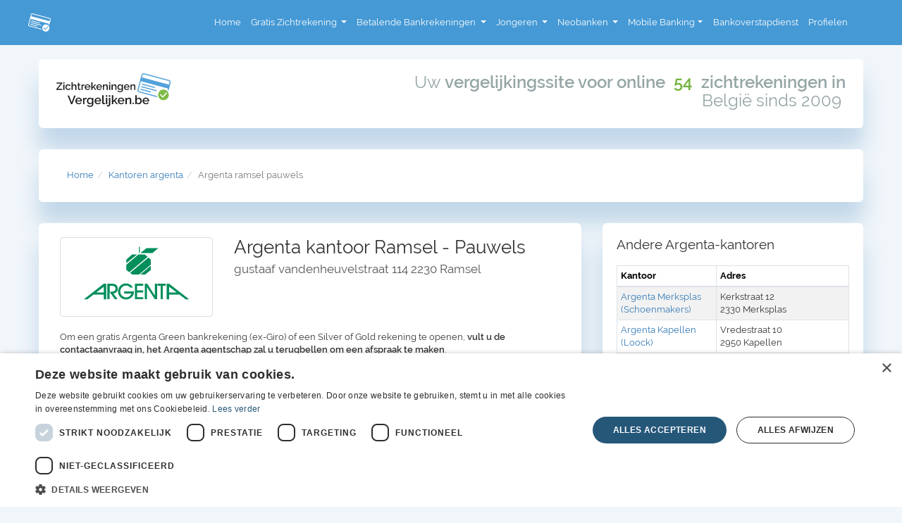

--- FILE ---
content_type: text/html; charset=UTF-8
request_url: https://www.zichtrekeningen-vergelijken.be/kantoren-argenta/argenta-ramsel-pauwels
body_size: 8687
content:
    
            



<!DOCTYPE html>
<html lang="nl-be">

<head>
	<meta charset="utf-8">

	<title>Argenta - Kantoor Stevens & Pauwels Bvba - Pauwels - gustaaf vandenheuvelstraat 114 2230 Ramsel | Zichtrekeningen-vergelijken.be</title>
	<meta name="description" content="Kantoor Stevens & Pauwels Bvba - Pauwels Ramsel - Pauwels : Dienstregelingen en Google Maps. Open een gratis bankrekening Argenta Green : maak hier een afspraak.">
	<meta name="keywords" content="Kantoor, shop, bureau, Argenta Ramsel 2230">
	<link rel="alternate" href="https://www.zichtrekeningen-vergelijken.be/kantoren-argenta/argenta-ramsel-pauwels" hreflang="nl-be" />
	<!--    <link rel="alternate" href="https://www.comparatif-compte-bancaire.be/agences/" hreflang="fr-be" />-->
	<link rel="canonical" href="https://www.zichtrekeningen-vergelijken.be/kantoren-argenta/argenta-ramsel-pauwels" />

	<link href="../css/bootstrap.min.css" rel="stylesheet">
	<link href="../font-awesome/css/font-awesome.min.css" rel="stylesheet" type="text/css">
	<link href="../css/font-raleway.min.css" rel="stylesheet">
	<link href="../css/style-library-1.css" rel="stylesheet">
	<link href="../css/blocks.css" rel="stylesheet">
	<link href="../css/custom.css" rel="stylesheet">
	<link rel="stylesheet" href="../src/material-scrolltop.css">

	<meta name="viewport" content="width=device-width, initial-scale=1, shrink-to-fit=no">
	<meta http-equiv="X-UA-Compatible" content="IE=edge">

	<meta name="robots" content="index, follow">
	<meta http-equiv="Content-Security-Policy" content="block-all-mixed-content">

			<script type="text/javascript" charset="UTF-8" src="//cdn.cookie-script.com/s/149c26a208d562935ddb8671cfa33db3.js"></script>
<!--<script>
    var googletag = googletag || {};
    googletag.cmd = googletag.cmd || [];
    (function() {
        var gads = document.createElement('script');
        gads.async = true;
        gads.type = 'text/javascript';
        var useSSL = 'https:' == document.location.protocol;
        gads.src = (useSSL ? 'https:' : 'http:') + '//www.googletagservices.com/tag/js/gpt.js';
        var node = document.getElementsByTagName('script')[0];
        node.parentNode.insertBefore(gads, node);
    })();
</script>
<script>
    googletag.cmd.push(function() {
        googletag.defineSlot('/9088133/Comptes-Vue-NL-300-600', [300, 600], 'div-gpt-ad-1442827697086-0').addService(googletag.pubads());
        googletag.defineSlot('/9088133/Comptes-Vue-NL-728-90', [728, 90], 'div-gpt-ad-1442827697086-1').addService(googletag.pubads());
        googletag.pubads().enableSingleRequest();
        googletag.enableServices();
    });
</script>-->


<!--
<script async src="https://securepubads.g.doubleclick.net/tag/js/gpt.js"></script>
<script>
    window.googletag = window.googletag || {cmd: []};
    googletag.cmd.push(function() {
        googletag.defineSlot('/9088133/Comptes-Vue-NL-300-600', [300, 600], 'div-gpt-ad-1442827697086-0').addService(googletag.pubads());
        googletag.defineSlot('/9088133/Comptes-Vue-NL-728-90', [728, 90], 'div-gpt-ad-1442827697086-1').addService(googletag.pubads());
        googletag.pubads().enableSingleRequest();
        googletag.enableServices();
    });
</script>
-->


<script async src="https://securepubads.g.doubleclick.net/tag/js/gpt.js"></script>
<script>
    window.googletag = window.googletag || {cmd: []};
    googletag.cmd.push(function() {
        googletag.defineSlot('/9088133/Comptes-Vue-NL-300-600', [300, 600], 'div-gpt-ad-1442827697086-0').addService(googletag.pubads());
        googletag.defineSlot('/9088133/Comptes-Vue-NL-728-90', [728, 90], 'div-gpt-ad-1442827697086-1').addService(googletag.pubads());
        googletag.pubads().enableSingleRequest();
        googletag.enableServices();
    });

    setTimeout(function() {
        googletag.cmd.push(function() {
            googletag.display('div-gpt-ad-1442827697086-0');
            googletag.display('div-gpt-ad-1442827697086-1');
        });
    }, 2000);
</script>
			
	
	
	
</head>

<body data-spy="scroll" data-target="nav" id="homepageagence" class="fiche-agence">
	<!-- Google Analytics -->
<!--<script>
    (function(i, s, o, g, r, a, m) {
        i['GoogleAnalyticsObject'] = r;
        i[r] = i[r] || function() {
            (i[r].q = i[r].q || []).push(arguments)
        }, i[r].l = 1 * new Date();
        a = s.createElement(o),
            m = s.getElementsByTagName(o)[0];
        a.async = 1;
        a.src = g;
        m.parentNode.insertBefore(a, m)
    })(window, document, 'script', 'https://www.google-analytics.com/analytics.js', 'ga');

    ga('create', 'UA-4476171-13', 'auto');
    ga('send', 'pageview');
</script>-->

<!-- 100% privacy friendly analytics -->
<script async defer src="https://scripts.simpleanalyticscdn.com/latest.js"></script>
<noscript><img src="https://queue.simpleanalyticscdn.com/noscript.gif" alt="" referrerpolicy="no-referrer-when-downgrade" /></noscript>
<script>window.sa_event=window.sa_event||function(){var a=[].slice.call(arguments);window.sa_event.q?window.sa_event.q.push(a):window.sa_event.q=[a]};</script>
<!-- 100% privacy friendly analytics -->

<!--
<script>
                    <script type='text/javascript'>
        var googletag = googletag || {};
        googletag.cmd = googletag.cmd || [];
        (function() {
            var gads = document.createElement('script');
            gads.async = true;
            gads.type = 'text/javascript';
            var useSSL = 'https:' == document.location.protocol;
            gads.src = (useSSL ? 'https:' : 'http:') +
                '//www.googletagservices.com/tag/js/gpt.js';
            var node = document.getElementsByTagName('script')[0];
            node.parentNode.insertBefore(gads, node);
        })();
</script>
-->

<!-- End Google Analytics -->

<!-- Google tag (gtag.js) -->
<script async src="https://www.googletagmanager.com/gtag/js?id=G-7E41G1CXJK"></script>
<script>
  window.dataLayer = window.dataLayer || [];
  function gtag(){dataLayer.push(arguments);}
  gtag('js', new Date());

  gtag('config', 'G-7E41G1CXJK');
</script>


	<section>
    <nav class="navbar navbar-expand-md navbar-light bg-light sticky-top">
        <div class="container"> <a class="navbar-brand" href="https://www.zichtrekeningen-vergelijken.be/"><img width="32" height="24" loading="lazy" class="lazyload" data-src="../images/logo-mini.svg" src="../images/logo-mini.svg" alt="Zichtrekeningen vergelijken"><span class="logo-text">Zichtrekeningen <br>
                    vergelijken.be</span></a>
            <button class="navbar-toggler" type="button" data-toggle="collapse" data-target="#navbarSupportedContent" aria-controls="navbarSupportedContent" aria-expanded="false" aria-label="Toggle navigation"> <span class="navbar-toggler-icon"></span> </button>
            <div class="collapse navbar-collapse" id="navbarSupportedContent">
                <ul class="navbar-nav ml-auto">
                    <li class="nav-item active"> <a class="nav-link " href="https://www.zichtrekeningen-vergelijken.be/">Home</a> </li>
                    <li class="nav-item dropdown"> <a class="nav-link dropdown-toggle" href="#" id="navbarDropdown" role="button" data-toggle="dropdown" aria-haspopup="true" aria-expanded="false"> Gratis Zichtrekening </a>
                        <div class="dropdown-menu" aria-labelledby="navbarDropdown"> 
                                                        
                            <a class="dropdown-item" href="/gratis-zichtrekeningen">Alle GRATIS zichtrekeningen</a>
                            <div class="dropdown-divider"></div>
                            <a class="dropdown-item" href="/gratis-bankrekeningen/argenta-green-rekening">Argenta Green</a>
                            <a class="dropdown-item" href="/gratis-bankrekeningen/belfius-beats-pulse">Belfius Beats Pulse</a> 
                            <a class="dropdown-item" href="/gratis-bankrekeningen/Beobank-Go-zichtrekening">Beobank Go</a> 
                            <a class="dropdown-item" href="/gratis-bankrekeningen/b-compact-bpost-bank">Bpost b.compact</a> 
                            <a class="dropdown-item" href="/gratis-bankrekeningen/Crelan-zichtrekening">Crelan Basic</a> 
                            <a class="dropdown-item" href="/gratis-bankrekeningen/Europabank-zichtrekening">Europabank Eco</a> 
                            <a class="dropdown-item" href="/gratis-bankrekeningen/Fintro-Go-Life-zichtrekening">Fintro Go life</a> 
                            <a class="dropdown-item" href="/gratis-bankrekeningen/Hello-bank-zichtrekening">Hello Bank!</a> 
                            <a class="dropdown-item" href="/gratis-bankrekeningen/Keytrade-zichtrekening">Keytrade Keypack</a>
                            <a class="dropdown-item" href="/gratis-bankrekeningen/revolut-standard">Revolut</a>
                            <a class="dropdown-item" href="/gratis-bankrekeningen/N26-gratis-rekening">N26 Rekeningen</a>

                        </div>
                    </li>
                    <li class="nav-item dropdown"> <a class="nav-link dropdown-toggle" href="#" id="navbarDropdown1" role="button" data-toggle="dropdown" aria-haspopup="true" aria-expanded="false"> Betalende Bankrekeningen </a>
                        <div class="dropdown-menu" aria-labelledby="navbarDropdown1"> 
                                                        
                            <a class="dropdown-item" href="/betalende-bankrekeningen">Alle BETALENDE bankrekeningen</a>
                            <div class="dropdown-divider"></div>
                            <a class="dropdown-item" href="/gratis-bankrekeningen/Aion-premium-rekening">Aion Premium</a> 
                            <a class="dropdown-item" href="/gratis-bankrekeningen/Aion-light-rekening">Aion Light</a> 
                            <a class="dropdown-item" href="/gratis-bankrekeningen/argenta-silver-rekening">Argenta Silver</a> 
                            <a class="dropdown-item" href="/gratis-bankrekeningen/argenta-gold-rekening">Argenta Gold</a> 
                            <a class="dropdown-item" href="/gratis-bankrekeningen/belfius-beats-new">Belfius Beats New</a>
                            <a class="dropdown-item" href="/gratis-bankrekeningen/belfius-beats-star">Belfius Beats Star</a> 
                            <a class="dropdown-item" href="/gratis-bankrekeningen/Beobank-Plus-zichtrekening">Beobank Plus</a> 
                            <a class="dropdown-item" href="/gratis-bankrekeningen/BNP-Easy-Go-Pack">BNP Easy Go Pack</a>
                            <a class="dropdown-item" href="/gratis-bankrekeningen/BNP-Easy-Guide-Pack">BNP Easy Guide Pack</a> 
                            <a class="dropdown-item" href="/gratis-bankrekeningen/b-comfort-bpost-bank">Bpost b.comfort</a> 
                            <a class="dropdown-item" href="/gratis-bankrekeningen/Crelan-economy-pack">Crelan Economy Plus pack</a> 
                            <a class="dropdown-item" href="/gratis-bankrekeningen/Crelan-excellence-pack">Crelan Excellence pack</a> 
                            <a class="dropdown-item" href="/gratis-bankrekeningen/Crelan-performance-pack-for-one">Crelan Performance Pack for One</a>
                            <a class="dropdown-item" href="/gratis-bankrekeningen/Crelan-performance-pack">Crelan Performance Pack</a> 
                            <a class="dropdown-item" href="/gratis-bankrekeningen/Deutsche-Bank-DB-E-Account-zichtrekening">Deutsche Bank DB Account</a>
							<a class="dropdown-item" href="/gratis-bankrekeningen/Europabank-comfort-pack">Europabank Comfort pack</a> 
                            <a class="dropdown-item" href="/gratis-bankrekeningen/Europabank-pro-pack">Europabank Pro pack</a> 
                            <a class="dropdown-item" href="/gratis-bankrekeningen/Fintro">Fintro</a> 
                            <a class="dropdown-item" href="/gratis-bankrekeningen/Fintro-blue">Fintro Blue</a> 
                            <a class="dropdown-item" href="/gratis-bankrekeningen/Fintro-Blue-sky-zichtrekening">Fintro Blue Sky</a> 
                            <a class="dropdown-item" href="/gratis-bankrekeningen/ING-Lion-Account">ING Do Basic</a>
							<a class="dropdown-item" href="/gratis-bankrekeningen/Ing-do-more">ING Do More</a>
                            <a class="dropdown-item" href="/gratis-bankrekeningen/Groene-ing-rekening">ING Green</a>
                            <a class="dropdown-item" href="/gratis-bankrekeningen/KBC-basisrekening">KBC Basis</a> 
                            <a class="dropdown-item" href="/gratis-bankrekeningen/KBC-plusrekening">KBC Plus</a>
							<a class="dropdown-item" href="/gratis-bankrekeningen/nickel-standard">Nickel Standard</a>
                            <a class="dropdown-item" href="/gratis-bankrekeningen/N26-black">N26 Black </a>
                            <a class="dropdown-item" href="/gratis-bankrekeningen/N26-black">N26 You </a> 
                            <a class="dropdown-item" href="/gratis-bankrekeningen/revolut-premium">Revolut Premium </a> 
                            <a class="dropdown-item" href="/gratis-bankrekeningen/revolut-metal">Revolut Metal </a>
							<a class="dropdown-item" href="/gratis-bankrekeningen/vdk-giroplus">VDK GiroPlus </a>							
                        </div>
                    </li>
                    <li class="nav-item dropdown"> <a class="nav-link dropdown-toggle" href="#" id="navbarDropdown2" role="button" data-toggle="dropdown" aria-haspopup="true" aria-expanded="false"> Jongeren </a>
                        <div class="dropdown-menu" aria-labelledby="navbarDropdown2">
                                                        
                            <a class="dropdown-item" href="/gratis-jongerenrekeningen">Alle GRATIS Jongeren</a>
                            <div class="dropdown-divider"></div>
                            <a class="dropdown-item" href="/jongeren/beobank-jump">Beobank Jump</a> 
							<a class="dropdown-item" href="/jongeren/europabank-jongerenrekening">Europabank jongerenrekening</a>
							<a class="dropdown-item" href="/jongeren/fintro-go-start">Fintro Go Start</a>
							<a class="dropdown-item" href="/jongeren/hello-pack">Hello Pack</a>
							<a class="dropdown-item" href="../jongeren/ing-do-more-18">ING Do More 18-25</a> 
							<a class="dropdown-item" href="/jongeren/ing-go-to-18">ING Go to 18</a>
							<a class="dropdown-item" href="/jongeren/kbc-plusrekening-10-24">KBC Jongerenrekening</a>
							<a class="dropdown-item" href="/jongeren/vdk-you-count-rekening">vdk Jovo Girorekening</a>
                        </div>
                    </li>
					<li class="nav-item dropdown"> <a class="nav-link dropdown-toggle" href="#" id="navbarDropdown2" role="button" data-toggle="dropdown" aria-haspopup="true" aria-expanded="false"> Neobanken </a>
                        <div class="dropdown-menu" aria-labelledby="navbarDropdown2">
                                                        
                            <a class="dropdown-item" href="/rekeningen-neobanken">Alle Neobanken</a>
                            <div class="dropdown-divider"></div>
                            <a class="dropdown-item" href="/neobanken/Aion-light-rekening">Aion light</a> <a class="dropdown-item" href="/neobanken/N26-black">N26 You</a> <a class="dropdown-item" href="/neobanken/N26-gratis-rekening">N26 gratis rekening</a> <a class="dropdown-item" href="/neobanken/nickel-metal">Nickel Metal</a> <a class="dropdown-item" href="/neobanken/nickel-standard">Nickel Standard</a> <a class="dropdown-item" href="/neobanken/nickel-premium">Nickel Premium</a> <a class="dropdown-item" href="/neobanken/revolut-metal">Revolut Metal</a>
							<a class="dropdown-item" href="/neobanken/revolut-premium">Revolut Premium</a> <a class="dropdown-item" href="/neobanken/revolut-standard">Revolut Standard</a>
							
                        </div>
                    </li>
                    <li class="nav-item dropdown"> <a class="nav-link dropdown-toggle" href="#" id="navbarDropdown3" role="button" data-toggle="dropdown" aria-haspopup="true" aria-expanded="false">Mobile Banking</a>
                        <div class="dropdown-menu" aria-labelledby="navbarDropdown3"> 
                            
                            <a class="dropdown-item" href="/mobiele-diensten/bankapplicaties">Alle Mobile Banking</a>
                            <div class="dropdown-divider"></div>
                            <a class="dropdown-item" href="/mobiele-diensten/bankapplicaties">Bankapplicaties</a> <a class="dropdown-item" href="/mobiele-diensten/mobiele-betalings-app">Mobiele Betalingsapplicaties</a> <a class="dropdown-item" href="/mobiele-diensten/mobiele-itsme">Mobiele itsme®</a> <a class="dropdown-item" href="/mobiele-diensten/mobiele-bancontact">Mobiele Bancontact</a> <a class="dropdown-item" href="/mobiele-diensten/mobiele-apple-pay">Mobiele Apple pay</a> <a class="dropdown-item" href="/mobiele-diensten/mobiele-google-pay">Mobiele Google pay</a> <a class="dropdown-item" href="/mobiele-diensten/mobiele-payconiq">App Payconiq</a>
                        </div>
                    </li>
                    <li class="nav-item"> <a class="nav-link" href="/Bankoverstapdienst">Bankoverstapdienst</a> </li>
                    <li class="nav-item"> <a class="nav-link" href="/profielen/">Profielen</a> </li>
                </ul>
            </div>
        </div>
    </nav>
</section>	<section class="hidden-xs hidden-sm" style="
    margin-top: 20px;">
    <div class="container">
        <div id="heading-page">
            <div class="row">
                <div class="col-lg-2 col-md-2 col-sm-12">
                    <a href="https://www.zichtrekeningen-vergelijken.be">
                        <img src="../logo.svg" class="brand-img img-responsive logo-page" alt="zichtrekeningen vergelijken">
                    </a>
                </div>
                <div class="col-lg-10 col-md-10 col-sm-12 text-right">
                    <div class="silver subheader">Uw <strong>vergelijkingssite voor online&nbsp; <span style="color: #73b33f;">54</span> &nbsp;zichtrekeningen in</strong><br> België sinds 2009&nbsp;</div>
                </div>
            </div>
        </div>
    </div>
</section>	<section id="page-argenta-giro">
		<div class="container hidden-xs">
			<div class="">
				<div class="box-content-page box-padding-page">
					<div class="row">
						<div class="col-lg-12">
							<ul class="breadcrumb"><li><a href="https://www.zichtrekeningen-vergelijken.be">Home</a></li><li><a href="https://www.zichtrekeningen-vergelijken.be/kantoren-argenta">Kantoren argenta</a></li><li class="active">Argenta ramsel pauwels</li></ul>						</div>
					</div>
				</div>
			</div>
		</div>
		<div class="container" style="padding: 0;">
			<div class="">
				<div>
					<div class="col-lg-8 col-md-12 col-xs-12 col-sm-12">
						<div class="box-content-page box-padding-page">
							<div class="row">

								<div class="col-sm-12 col-md-12 col-xs-12 col-lg-12">
									<div class="row">
										<div class="col-sm-4 col-md-4 col-xs-4 col-lg-4">
											<img class="media-object center-block img-responsive pad-bottom15 thumbnail" src="../images/svg-des-banques-optimiss/argenta-compressor.svg" alt="Argenta">
										</div>
										<div class="col-sm-8 col-md-8 col-xs-8 col-lg-8">
											<h1>Argenta kantoor Ramsel - Pauwels<br>
												<small>gustaaf vandenheuvelstraat 114 2230 Ramsel</small>
											</h1>
										</div>
									</div>

									<div class="row">

										<div class="col-sm-12 col-md-12 col-xs-12 col-lg-12">

											
											<p class="para">Om een gratis Argenta Green bankrekening (ex-Giro) of een Silver of Gold rekening te openen, <b>vult u de contactaanvraag in, het Argenta agentschap zal u terugbellen om een afspraak te maken</b>.</p>
											
																						<h2>U kunt dit kantoor bereiken via&nbsp;:</h2>
											<ul class="default">

																								<li class="switch">Telefoon&nbsp;: <a class="show" href="#" onclick="event.preventDefault();">Toon nummer</a>
													<a class="view" target="_blank" rel="nofollow" href="tel:+32 16 69 42 16">+32 16 69 42 16</a>
												</li>
																																																<li class="switch">E-mail&nbsp;: <a class="show" href="#" onclick="event.preventDefault();">Toon e-mailadres</a>
													<a class="view" target="_blank" rel="nofollow" href="mailto:stevenspauwels.ramsel@argenta.be">stevenspauwels.ramsel@argenta.be</a>
												</li>
																																															</ul>
											
																						<div></div>
											<h2 class="argenta">Openingsuren</h2>
											<table id="" class="table table-condensed table-bordered table-striped" summary="Openingsuren Argenta kantoor Ramsel">
												<caption class="hide">Openingsuren: Argenta kantoor Ramsel</caption>
												<thead>
													<tr>
														<th scope="col"><span class="hide">Dag van de week</span></th>
														<th scope="col">Morgen</th>
														<th scope="col">Middag</th>
													</tr>
												</thead>
												<tbody>
													<tr>
  <th scope="row">Maandag</th>
  <td class="open">09:30u - 12:00u</td>
  <td class="rdv">14:00u - 18:45u</td>
</tr>
<tr>
  <th scope="row">Dinsdag</th>
  <td class="open">09:30u - 12:00u</td>
  <td class="rdv">14:00u - 19:00u</td>
</tr>
<tr>
  <th scope="row">Woensdag</th>
  <td class="open">09:30u - 12:00u</td>
  <td class="close">Gesloten</td>
</tr>
<tr>
  <th scope="row">Donderdag</th>
  <td class="open">09:30u - 12:00u</td>
  <td class="rdv">14:00u - 19:00u</td>
</tr>
<tr>
  <th scope="row">Vrijdag</th>
  <td class="open">09:30u - 12:00u</td>
  <td class="rdv">14:00u - 17:00u</td>
</tr>
<tr>
  <th scope="row">Zaterdag</th>
  <td class="open">09:30u - 12:00u</td>
  <td class="close">Gesloten</td>
</tr>
<tr>
  <th scope="row">Zondag</th>
  <td class="close" colspan="2">Gesloten</td>
</tr>												</tbody>
												<tfoot>
													<tr>
														<td colspan="3">
															<span class="badge badge-success">Open</span>
															<span class="badge badge-warning">op afspraak</span>
															<span class="badge badge-danger">Gesloten</span>
														</td>
													</tr>
												</tfoot>
											</table>
																					</div>

																				<div class="col-sm-12 col-md-12 col-xs-12 col-lg-12">
											<h2 class="argenta">Google Maps &amp; Street View</h2>
										</div>
										
																				<div class="col-sm-12 col-md-6 col-xs-12 col-lg-6">

											<div class="embed-responsive embed-responsive-16by9">
												<iframe src="https://www.google.com/maps/embed?pb=!1m18!1m12!1m3!1d2509.2689982071233!2d4.834001!3d51.029652299999995!2m3!1f0!2f0!3f0!3m2!1i1024!2i768!4f13.1!3m3!1m2!1s0x47c15b2e5c471a13%3A0x56758157ad9d6305!2sAdvieskantoor%20Stevens%20%26%20Pauwels%20Bvba!5e0!3m2!1sfr!2sbe!4v1656075041153!5m2!1sfr!2sbe" width="600" height="450" style="border:0;" allowfullscreen="" loading="lazy" referrerpolicy="no-referrer-when-downgrade"></iframe>											</div>
										</div>
																														<div class="col-sm-12 col-md-6 col-xs-12 col-lg-6">
											<div class="embed-responsive embed-responsive-16by9">
												<iframe src="https://www.google.com/maps/embed?pb=!4v1656075052323!6m8!1m7!1sNbCQw-FskuDrJgecue_L9A!2m2!1d51.02960611362563!2d4.833841889620185!3f62.940014!4f0!5f0.7820865974627469" width="600" height="450" style="border:0;" allowfullscreen="" loading="lazy" referrerpolicy="no-referrer-when-downgrade"></iframe>											</div>
										</div>
										
										<div class="col-sm-12 col-md-12 col-xs-12 col-lg-12">
											<div class="alert alert-info">

												<h2 class="argenta">"Beste Bank 2023" volgens Testaankoop</h2>

												<div class="row">
													<div class="col-sm-4 col-md-3 col-xs-3 col-lg-3">
														<img loading="lazy" width="100%" class="lazyload media-object img-responsive" data-src="../images/mdt-testachats-nl.png" src="../images/mdt-testachats-nl.png" alt="Beste Bank 2023 volgens Testaankoop">
													</div>
													<div class="col-sm-8 specials col-md-9 col-xs-9 col-lg-9">
														<p>Argenta is voor het 3e jaar op rij Beste van de Test voor: populairste bankproducten, algemene klanttevredenheid, minst aantal klachten van klanten.</p>
													</div>
												</div>

											</div>
										</div>

																				<div class="col-sm-12 col-md-12 col-xs-12 col-lg-12">
											<h2 class="argenta">Welke bankrekeningen biedt Argenta aan?</h2>

											<p class="para">Argenta Bank biedt 3 bankrekeningen aan:</p>

											<p class="para"><strong><a href="../gratis-bankrekeningen/argenta-green-rekening">Zichtrekening Argenta Green</a>&nbsp;:</strong> ze omvat 2 debetkaarten en 1 Mastercard kredietkaart (limiet van 1.250 €). Nadeel: voor verrichtingen aan de balie van de kantoren wordt € 1,50 in rekening gebracht. Geen kosten voor het opnemen van cash geld uit de geldautomaten van concurrenten. Ze wordt beheerd via PC Banking, Argenta app.</p>

											<p class="para"><strong><a href="../gratis-bankrekeningen/argenta-silver-rekening">Zichtrekening Argenta Silver</a>&nbsp;:</strong> 40&nbsp;€/jaar, ze omvat 2 debetkaarten en 2 Mastercard kredietkaarten (limiet van 2.500€). Cool: transacties aan de balie zijn inbegrepen. Je beheert ze aan de balie of via de app of PC banking. € 0 cash opnamekosten bij geldautomaten.</p>

											<p class="para"><strong><a href="../gratis-bankrekeningen/argenta-gold-rekening">Bankrekening Argenta Gold</a>&nbsp;:</strong> 64&nbsp;€/jaar, ze omvat 2 debetkaarten en 2 Mastercard Gold kredietkaarten (limiet van € 5.000). Cool: verrichtingen aan de balie zijn inbegrepen. Je beheert ze aan de balie of via de app of PC banking. € 0 cash opnamekosten bij geldautomaten.</p>
										</div>

										

										<div class="col-sm-12 col-md-12 col-xs-12 col-lg-12">
											<hr>
											<a href="/kantoren-argenta/argenta-lijst" class="btn btn-info btn-sml"><i class="fa fa-long-arrow-left"></i> Terug naar de lijst met Argenta-kantoren</a>
										</div>
									</div>

								</div>

							</div>
						</div>

					</div>

					<div class="col-lg-4 col-md-4 col-sm-12 col-xs-12">
						<div>
							<div class="box-content-page box-padding-page">
								<h3>Andere Argenta-kantoren</h3>
								    <table id="example" class="table table-condensed table-bordered table-striped" summary="Lijst van Argenta-kantoren">
    <caption class="hide">Lijst van Argenta-kantoren</caption>
    <thead>
        <tr>
            <th scope="col">Kantoor</th>
            <th data-orderable="false" scope="col">Adres</th>
        </tr>
    </thead>
    <tbody>

                <tr>
            <td class="text-left"><a href="/kantoren-argenta/argenta-merksplas-schoenmakers">Argenta Merksplas <br>(Schoenmakers)</a>
            </td>
            <td class="text-left">
                Kerkstraat 12<br> 2330 Merksplas            </td>
        </tr>
                <tr>
            <td class="text-left"><a href="/kantoren-argenta/argenta-kapellen-loock">Argenta Kapellen <br>(Loock)</a>
            </td>
            <td class="text-left">
                Vredestraat 10<br> 2950 Kapellen            </td>
        </tr>
                <tr>
            <td class="text-left"><a href="/kantoren-argenta/argenta-deurne-osselaer">Argenta Deurne <br>(Osselaer)</a>
            </td>
            <td class="text-left">
                Frank Craeybeckxlaan 63<br> 2100 Deurne            </td>
        </tr>
                <tr>
            <td class="text-left"><a href="/kantoren-argenta/argenta-itegem-hove">Argenta Itegem <br>(Hove)</a>
            </td>
            <td class="text-left">
                Schoolstraat 1<br> 2222 Itegem            </td>
        </tr>
                <tr>
            <td class="text-left"><a href="/kantoren-argenta/argenta-beerse-wouters">Argenta Beerse <br>(Wouters)</a>
            </td>
            <td class="text-left">
                Bisschopslaan 34<br> 2340 Beerse            </td>
        </tr>
        
    </tbody>
</table>							</div>
						</div>
					</div>

					<div class="col-lg-4 hidden-sm hidden-xs col-md-4 col-sm-4 col-xs-4 hidden-md">

						<div class="hidden-sm hidden-xs">

							<div class="box-content-page box-padding-page">
								<h6 class="text-left">Publiciteit</h6>
								<div class="bannering">

	
	
	
	

	


	
	<!--ING-->

	<a href="https://www.zichtrekeningen-vergelijken.be/quote/ing-300-600-A" onclick="sa_event('Quote_Banner_Ing_zichtrekering_300_600');" target="_blank" rel="nofollow" style="height:auto; width:300px; margin:0 auto; display:block;" class="hidden-sm hidden-xs">
	<img src="https://www.zichtrekeningen-vergelijken.be/images/bannering/be_accounts_300x600_domore2026-boost_do-nl.jpg" alt="Ing">
	</a>

	<a href="https://www.zichtrekeningen-vergelijken.be/quote/ing-300-250-A" onclick="sa_event('Quote_Banner_Ing_zichtrekening_300_250');" target="_blank" rel="nofollow" style="height:auto; width:300px; margin:0 auto; display:block;" class="hidden-md hidden-lg">
		<img src="https://www.zichtrekeningen-vergelijken.be/images/bannering/be_accounts_300x250_domore2026-boost_do-nl.jpg" alt="Ing">
	</a>

	
	
	
</div>

<!--ING-->
<!--
	<a href="https://www.zichtrekeningen-vergelijken.be/quote/ing-300-600" onclick="sa_event('sortant_Banner_ING_300_600');" target="_blank" rel="nofollow" style="height:auto; width:300px; margin:0 auto; display:block;" class="hidden-sm hidden-xs">
		<img src="https://www.zichtrekeningen-vergelijken.be/images/bannering/ing_2_300x600_nl.jpg" alt="ING Do Basic">
	</a>

	<a href="https://www.zichtrekeningen-vergelijken.be/quote/ing-300-250" onclick="sa_event('sortant_Banner_ING_300_250');" target="_blank" rel="nofollow" style="height:auto; width:300px; margin:0 auto; display:block;" class="hidden-md hidden-lg">
		<img src="https://www.zichtrekeningen-vergelijken.be/images/bannering/ing_2_300x250_nl.jpg" alt="ING Do Basic">
	</a>

-->							</div>

						</div>
					</div>

									</div>
			</div>
			<div class="clearfix"></div>
			<div class="">
				<div class="container">

										<div class="">
						<link rel="stylesheet" href="../partner-client-carousel/css/style.css">

<div class="box-content-page box-padding-page">
    <div class="underlined-title">
        <h1>We vergelijken deze banken:</h1>
        <hr>
    </div>
    <div class="row">
        <div class="col-lg-2 col-md-2 col-sm-4 col-xs-4"> <a href="/gratis-bankrekeningen/Belfius-comfort-red"> <img src="../images/svg-des-banques-optimiss/belfius-compressor.svg" alt="Belfius" class="img-thumbnail box-content" width="300" height="225"> </a> </div>
        <div class="col-lg-2 col-md-2 col-sm-4 col-xs-4"> <a href="https://www.zichtrekeningen-vergelijken.be/gratis-bankrekeningen/Hello-bank-zichtrekening"> <img src="../images/svg-des-banques-optimiss/hello-bank-compressor.svg" alt="Hello bank!" class="img-thumbnail box-content" width="300" height="225"> </a> </div>
        <div class="col-lg-2 col-md-2 col-sm-4 col-xs-4"> <a href="https://www.zichtrekeningen-vergelijken.be/gratis-bankrekeningen/Beobank-Go-zichtrekening"> <img src="../images/svg-des-banques-optimiss/beobank-compressor.svg" alt="Beobank" class="img-thumbnail box-content" width="300" height="225"> </a> </div>
        <div class="col-lg-2 col-md-2 col-sm-4 col-xs-4"> <a href="https://www.zichtrekeningen-vergelijken.be/gratis-bankrekeningen/KBC-basisrekening"> <img src="../images/svg-des-banques-optimiss/kbc-compressor.svg" alt="KBC" class="img-thumbnail box-content" width="300" height="225"> </a> </div>
        <div class="col-lg-2 col-md-2 col-sm-4 col-xs-4"> <a href="https://www.zichtrekeningen-vergelijken.be/gratis-bankrekeningen/ING-Lion-Account"> <img src="../images/svg-des-banques-optimiss/ing-compressor.svg" alt="ING" class="img-thumbnail box-content" width="300" height="225"> </a> </div>
        <div class="col-lg-2 col-md-2 col-sm-4 col-xs-4"> <a href="https://www.zichtrekeningen-vergelijken.be/gratis-bankrekeningen/Keytrade-zichtrekening"> <img src="../images/svg-des-banques-optimiss/keytrade-compressor.svg" alt="Keytrade Bank" class="img-thumbnail box-content" width="300" height="225"> </a> </div>
    </div>
    <div class="row">
        <div class="col-lg-2 col-md-2 col-sm-4 col-xs-4"> <a href="https://www.zichtrekeningen-vergelijken.be/gratis-bankrekeningen/argenta-green-rekening"> <img src="../images/svg-des-banques-optimiss/argenta-compressor.svg" alt="Argenta" class="img-thumbnail box-content" width="300" height="225"> </a> </div>
        <div class="col-lg-2 col-md-2 col-sm-4 col-xs-4"> <a href="https://www.zichtrekeningen-vergelijken.be/gratis-bankrekeningen/BNP-Comfort-Pack-zichtrekening"> <img src="../images/svg-des-banques-optimiss/bnp-paribas-fortis-compressor.svg" alt="BNP Paribas Fortis" class="img-thumbnail box-content" width="300" height="225"> </a> </div>
        <div class="col-lg-2 col-md-2 col-sm-4 col-xs-4"> <a href="/gratis-bankrekeningen/b-compact-bpost-bank"> <img src="../images/svg-des-banques-optimiss/bpost-banque-compressor.svg" alt="Bpost Banque" class="img-thumbnail box-content" width="300" height="225"> </a> </div>
        <div class="col-lg-2 col-md-2 col-sm-4 col-xs-4"> <a href="https://www.zichtrekeningen-vergelijken.be/gratis-bankrekeningen/Crelan-zichtrekening"> <img src="../images/svg-des-banques-optimiss/crelan-compressor.svg" alt="Crelan" class="img-thumbnail box-content" width="300" height="225"> </a> </div>
        <div class="col-lg-2 col-md-2 col-sm-4 col-xs-4"> <a href="https://www.zichtrekeningen-vergelijken.be/gratis-bankrekeningen/Deutsche-Bank-DB-E-Account-zichtrekening"> <img src="../images/svg-des-banques-optimiss/deutsche-bank-compressor.svg" alt="Deutsche Bank" class="img-thumbnail box-content" width="300" height="225"> </a> </div>
    </div>
    <div class="row justify-content-center">
        <div class="col-lg-2 col-md-2 col-sm-4 col-xs-4 align-self-center"> <a href="https://www.zichtrekeningen-vergelijken.be/gratis-bankrekeningen/N26-gratis-rekening"> <img src="../images/svg-des-banques-optimiss/n26.svg" alt="N26" class="img-thumbnail box-content" width="300" height="225"> </a> </div>
        <div class="col-lg-2 col-md-2 col-sm-4 col-xs-4 align-self-center"> <a href="https://www.zichtrekeningen-vergelijken.be/gratis-bankrekeningen/Europabank-zichtrekening"> <img src="../images/svg-des-banques-optimiss/europabank-compressor.svg" alt="Europabank" class="img-thumbnail box-content" width="300" height="225"> </a> </div>
        <div class="col-lg-2 col-md-2 col-sm-4 col-xs-4 align-self-center"> <a href="https://www.zichtrekeningen-vergelijken.be/gratis-bankrekeningen/Fintro-Blue-sky-zichtrekening"> <img src="../images/svg-des-banques-optimiss/fintro.svg" alt="Fintro" class="img-thumbnail box-content" width="300" height="225"> </a> </div>
        <div class="col-lg-2 col-md-2 col-sm-4 col-xs-4 align-self-center"> <a href="https://www.zichtrekeningen-vergelijken.be/gratis-bankrekeningen/revolut-standard"> <img src="../images/svg-des-banques-optimiss/revolut-compressor.svg" alt="Revolut" class="img-thumbnail box-content" width="300" height="225"> </a> </div>
        <div class="col-lg-2 col-md-2 col-sm-4 col-xs-4 align-self-center"> <a href="https://www.zichtrekeningen-vergelijken.be/gratis-bankrekeningen/nickel-standard"> <img src="../images/svg-des-banques-optimiss/nickel.svg" alt="Nickel" class="img-thumbnail box-content" width="300" height="225"> </a> </div>
		<div class="col-lg-2 col-md-2 col-sm-4 col-xs-4 align-self-center"> <a href="https://www.zichtrekeningen-vergelijken.be/gratis-bankrekeningen/vdk-giroplus"> <img src="../images/svg-des-banques-optimiss/vdk-bank.svg" alt="vdk banque" class="img-thumbnail box-content" width="300" height="225"> </a> </div>
    </div>

    <div class="clearfix"></div>
</div>					</div>
				</div>
			</div>
		</div>
	</section>
	<section id="footer-page">
		<div class="container">
			<div class="row">

				<section id="footer">
  <div class="container">
    <div class="">
      <div class="col-lg-12 col-md-12 col-sm-12 col-xs-12 box-padding">
        <div id="info-footer">
          <p class="text-center"><strong>Zichtrekeningen-Vergelijken.be</strong> | Vergelijking van 37 gratis en betalende zichtrekeningen in België</p>
          <p class="text-center"><small class="white">Een volledig onafhankelijke vergelijking van gratis en betalende bankrekeningen in België</small></p>

        </div>
      </div>
      <div class="col-lg-12 col-md-12 col-sm-12 col-xs-12 box-padding">
        <p class="text-center"><strong>Bekijk ook :</strong></p>
      </div>
      <div class="col-lg-3 col-md-3 col-sm-6 col-xs-6"> <a href="https://www.beste-rente-spaarrekening.be/" class="btn btn-outline-primary2 btn-sm btn-block" target="_blank" rel="noopener"> Spaarrekening</a> </div>
      <div class="col-lg-3 col-md-3 col-sm-6 col-xs-6"> <a href="https://www.de-voordeligste-kredietkaart.be/" class="btn btn-outline-primary2 btn-sm btn-block" target="_blank" rel="noopener">Kredietkaart</a> </div>
      <div class="col-lg-3 col-md-3 col-sm-6 col-xs-6"> <a href="https://www.beste-autolening.be/rentevoet/autofinanciering-nieuwe-auto.html" class="btn btn-outline-primary2 btn-sm btn-block" target="_blank" rel="noopener">Autolening</a> </div>
	  <div class="col-lg-3 col-md-3 col-sm-6 col-xs-6"> <a href="https://www.brandverzekering-simulatie.be/" class="btn btn-outline-primary2 btn-sm btn-block" target="_blank">Brandverzekering simulatie</a> </div>
    </div>
    <div class="">
      <div class="col-lg-12 col-md-12 col-sm-12 col-xs-12 box-padding">
        <p class="text-center">© Copyright
          2026          • Alle rechten voorbehouden | <a href="https://www.zichtrekeningen-vergelijken.be/faq/vragen-antwoorden" class="white">Faq</a> | <a href="https://www.zichtrekeningen-vergelijken.be/news/index" class="white">Nieuws</a> | <a href="https://www.zichtrekeningen-vergelijken.be/over-ons" class="white">Over ons</a> | <a href="https://www.zichtrekeningen-vergelijken.be/cookies" class="white">Cookies</a></p>
      </div>
    </div>
  </div>
</section>			</div>
		</div>
	</section>
	<!-- jQuery (necessary for Bootstrap's JavaScript plugins) -->
<script src="https://ajax.googleapis.com/ajax/libs/jquery/3.5.1/jquery.min.js"></script>
<!--<script type="text/javascript" src="js/jquery-1.12.3.js"></script>-->
<script src="https://cdnjs.cloudflare.com/ajax/libs/popper.js/1.16.0/umd/popper.min.js"></script>
<script src="https://maxcdn.bootstrapcdn.com/bootstrap/3.3.7/js/bootstrap.min.js" integrity="sha384-Tc5IQib027qvyjSMfHjOMaLkfuWVxZxUPnCJA7l2mCWNIpG9mGCD8wGNIcPD7Txa" crossorigin="anonymous"></script>
<script src="../src/material-scrolltop.js"></script>
<!--<script src="../js/plugins.js"></script>-->
<script>
    function collapse(el) {
        $(el).parent().removeAttr('open');
        $(el).siblings(':not(summary)').removeAttr('style');
    }
    $(function() {
        //Set accessibility attributes
        $('summary').each(function() {
            $(this).attr('role', 'button');
            if ($(this).parent().is('[open]')) {
                $(this).attr('aria-expanded', 'true');
            } else {
                $(this).attr('aria-expanded', 'false');
            }
        });

        //Event handler
        $('summary').on('click', function(e) {
            e.preventDefault();
            if ($(this).parent().is('[open]')) {
                $(this).attr('aria-expanded', 'false');
                $(this).siblings(':not(summary)').css('transform', 'scaleY(0)');
                window.setTimeout(collapse, 300, $(this));
            } else {
                $(this).parent().attr('open', '');
                $(this).attr('aria-expanded', 'true');
            }
        });
    });
</script>
<!-- material-scrolltop button -->
<button class="material-scrolltop" title="Go to top" aria-hidden="true"></button>
<!-- Initialize material-scrolltop with (minimal) -->
<script>
    $(document).ready(function() {
        $('body').materialScrollTop({
            onScrollEnd: function() {
                console.log('Scrolling End');
            }
        });
    });
</script>
<script>
    $(document).ready(function() {
        $('[data-toggle="popover"]').popover({
            container: 'body',
            html: 'true',
            placement: 'bottom',
            trigger: 'hover',
        });
    });
</script>
<script>
    if ('loading' in HTMLImageElement.prototype) {
        const images = document.querySelectorAll('.native-lazy-loading');
        images.forEach(img => {
            if (img.dataset.src) {
                img.src = img.dataset.src;
            }
        });
    } else {
        // Dynamically import the LazySizes library
        const script = document.createElement('script');
        script.src = 'https://cdnjs.cloudflare.com/ajax/libs/lazysizes/5.3.2/lazysizes.min.js';
        document.body.appendChild(script);
    }
</script>
<script>
    $(document).ready(function() {
        $('[data-toggle="tooltip"]').tooltip();

        $('li.switch').click(function() {
            $(this).find('.show').attr('style', 'display:none !important');
            $(this).find('.view').css('display', 'inline-block').show();
        });

    });
</script>
<script>
    $("#content").on("click", function() {
        $("*").css("box-sizing", $(this).text());
    });

    $("#border").on("click", function() {
        $("*").css("box-sizing", $(this).text());
    });
</script>
<noscript>
    Your browser does not support JavaScript!
</noscript>	</body>

</html>
    

--- FILE ---
content_type: text/css
request_url: https://www.zichtrekeningen-vergelijken.be/font-awesome/css/font-awesome.min.css
body_size: 5091
content:


/*!
 *  Font Awesome 4.2.0 by @davegandy - http://fontawesome.io - @fontawesome
 *  License - http://fontawesome.io/license (Font: SIL OFL 1.1, CSS: MIT License)
 */

@font-face{font-family:'FontAwesome';src:url('../fonts/fontawesome-webfont.eot?v=4.2.0');src:url('../fonts/fontawesome-webfont.eot?#iefix&v=4.2.0') format('embedded-opentype'),url('../fonts/fontawesome-webfont.woff?v=4.2.0') format('woff'),url('../fonts/fontawesome-webfont.ttf?v=4.2.0') format('truetype'),url('../fonts/fontawesome-webfont.svg?v=4.2.0#fontawesomeregular') format('svg');font-weight:normal;font-style:normal}

.fa
{
    display: inline-block;
    font: normal normal normal 14px/1 FontAwesome;
    font-size: inherit;
    text-rendering: auto;
    -webkit-font-smoothing: antialiased;
    -moz-osx-font-smoothing: grayscale;
}

.fa-lg
{
    font-size: 1.33333333em;
    line-height: .75em;
    vertical-align: -15%;
}

.fa-2x
{
    font-size: 2em;
}

.fa-3x
{
    font-size: 3em;
}

.fa-4x
{
    font-size: 4em;
}

.fa-5x
{
    font-size: 5em;
}

.fa-fw
{
    width: 1.28571429em;
    text-align: center;
}

.fa-ul
{
    padding-left: 0;
    margin-left: 2.14285714em;
    list-style-type: none;
}

.fa-ul>li
{
    position: relative;
}

.fa-li
{
    position: absolute;
    left: -2.14285714em;
    width: 2.14285714em;
    top: .14285714em;
    text-align: center;
}

.fa-li.fa-lg
{
    left: -1.85714286em;
}

.fa-border
{
    padding: .2em .25em .15em;
    border: solid .08em #eee;
    border-radius: .1em;
}

.pull-right
{
    float: right;
}

.pull-left
{
    float: left;
}

.fa.pull-left
{
    margin-right: .3em;
}

.fa.pull-right
{
    margin-left: .3em;
}

.fa-spin
{
    -webkit-animation: fa-spin 2s infinite linear;
    animation: fa-spin 2s infinite linear;
}

@-webkit-keyframes fa-spin{0%{-webkit-transform:rotate(0deg);transform:rotate(0deg)}100%{-webkit-transform:rotate(359deg);transform:rotate(359deg)}}

@keyframes fa-spin{0%{-webkit-transform:rotate(0deg);transform:rotate(0deg)}100%{-webkit-transform:rotate(359deg);transform:rotate(359deg)}}

.fa-rotate-90
{
    filter: progid:DXImageTransform.Microsoft.BasicImage(rotation=1);
    -webkit-transform: rotate(90deg);
    -ms-transform: rotate(90deg);
    transform: rotate(90deg);
}

.fa-rotate-180
{
    filter: progid:DXImageTransform.Microsoft.BasicImage(rotation=2);
    -webkit-transform: rotate(180deg);
    -ms-transform: rotate(180deg);
    transform: rotate(180deg);
}

.fa-rotate-270
{
    filter: progid:DXImageTransform.Microsoft.BasicImage(rotation=3);
    -webkit-transform: rotate(270deg);
    -ms-transform: rotate(270deg);
    transform: rotate(270deg);
}

.fa-flip-horizontal
{
    filter: progid:DXImageTransform.Microsoft.BasicImage(rotation=0, mirror=1);
    -webkit-transform: scale(-1, 1);
    -ms-transform: scale(-1, 1);
    transform: scale(-1, 1);
}

.fa-flip-vertical
{
    filter: progid:DXImageTransform.Microsoft.BasicImage(rotation=2, mirror=1);
    -webkit-transform: scale(1, -1);
    -ms-transform: scale(1, -1);
    transform: scale(1, -1);
}

:root .fa-rotate-90,:root .fa-rotate-180,:root .fa-rotate-270,:root .fa-flip-horizontal,:root .fa-flip-vertical
{
    filter: none;
}

.fa-stack
{
    position: relative;
    display: inline-block;
    width: 2em;
    height: 2em;
    line-height: 2em;
    vertical-align: middle;
}

.fa-stack-1x,.fa-stack-2x
{
    position: absolute;
    left: 0;
    width: 100%;
    text-align: center;
}

.fa-stack-1x
{
    line-height: inherit;
}

.fa-stack-2x
{
    font-size: 2em;
}

.fa-inverse
{
    color: #fff;
}

.fa-glass:before
{
    content: "\f000";
}

.fa-music:before
{
    content: "\f001";
}

.fa-search:before
{
    content: "\f002";
}

.fa-envelope-o:before
{
    content: "\f003";
}

.fa-heart:before
{
    content: "\f004";
}

.fa-star:before
{
    content: "\f005";
}

.fa-star-o:before
{
    content: "\f006";
}

.fa-user:before
{
    content: "\f007";
}

.fa-film:before
{
    content: "\f008";
}

.fa-th-large:before
{
    content: "\f009";
}

.fa-th:before
{
    content: "\f00a";
}

.fa-th-list:before
{
    content: "\f00b";
}

.fa-check:before
{
    content: "\f00c";
}

.fa-remove:before,.fa-close:before,.fa-times:before
{
    content: "\f00d";
}

.fa-search-plus:before
{
    content: "\f00e";
}

.fa-search-minus:before
{
    content: "\f010";
}

.fa-power-off:before
{
    content: "\f011";
}

.fa-signal:before
{
    content: "\f012";
}

.fa-gear:before,.fa-cog:before
{
    content: "\f013";
}

.fa-trash-o:before
{
    content: "\f014";
}

.fa-home:before
{
    content: "\f015";
}

.fa-file-o:before
{
    content: "\f016";
}

.fa-clock-o:before
{
    content: "\f017";
}

.fa-road:before
{
    content: "\f018";
}

.fa-download:before
{
    content: "\f019";
}

.fa-arrow-circle-o-down:before
{
    content: "\f01a";
}

.fa-arrow-circle-o-up:before
{
    content: "\f01b";
}

.fa-inbox:before
{
    content: "\f01c";
}

.fa-play-circle-o:before
{
    content: "\f01d";
}

.fa-rotate-right:before,.fa-repeat:before
{
    content: "\f01e";
}

.fa-refresh:before
{
    content: "\f021";
}

.fa-list-alt:before
{
    content: "\f022";
}

.fa-lock:before
{
    content: "\f023";
}

.fa-flag:before
{
    content: "\f024";
}

.fa-headphones:before
{
    content: "\f025";
}

.fa-volume-off:before
{
    content: "\f026";
}

.fa-volume-down:before
{
    content: "\f027";
}

.fa-volume-up:before
{
    content: "\f028";
}

.fa-qrcode:before
{
    content: "\f029";
}

.fa-barcode:before
{
    content: "\f02a";
}

.fa-tag:before
{
    content: "\f02b";
}

.fa-tags:before
{
    content: "\f02c";
}

.fa-book:before
{
    content: "\f02d";
}

.fa-bookmark:before
{
    content: "\f02e";
}

.fa-print:before
{
    content: "\f02f";
}

.fa-camera:before
{
    content: "\f030";
}

.fa-font:before
{
    content: "\f031";
}

.fa-bold:before
{
    content: "\f032";
}

.fa-italic:before
{
    content: "\f033";
}

.fa-text-height:before
{
    content: "\f034";
}

.fa-text-width:before
{
    content: "\f035";
}

.fa-align-left:before
{
    content: "\f036";
}

.fa-align-center:before
{
    content: "\f037";
}

.fa-align-right:before
{
    content: "\f038";
}

.fa-align-justify:before
{
    content: "\f039";
}

.fa-list:before
{
    content: "\f03a";
}

.fa-dedent:before,.fa-outdent:before
{
    content: "\f03b";
}

.fa-indent:before
{
    content: "\f03c";
}

.fa-video-camera:before
{
    content: "\f03d";
}

.fa-photo:before,.fa-image:before,.fa-picture-o:before
{
    content: "\f03e";
}

.fa-pencil:before
{
    content: "\f040";
}

.fa-map-marker:before
{
    content: "\f041";
}

.fa-adjust:before
{
    content: "\f042";
}

.fa-tint:before
{
    content: "\f043";
}

.fa-edit:before,.fa-pencil-square-o:before
{
    content: "\f044";
}

.fa-share-square-o:before
{
    content: "\f045";
}

.fa-check-square-o:before
{
    content: "\f046";
}

.fa-arrows:before
{
    content: "\f047";
}

.fa-step-backward:before
{
    content: "\f048";
}

.fa-fast-backward:before
{
    content: "\f049";
}

.fa-backward:before
{
    content: "\f04a";
}

.fa-play:before
{
    content: "\f04b";
}

.fa-pause:before
{
    content: "\f04c";
}

.fa-stop:before
{
    content: "\f04d";
}

.fa-forward:before
{
    content: "\f04e";
}

.fa-fast-forward:before
{
    content: "\f050";
}

.fa-step-forward:before
{
    content: "\f051";
}

.fa-eject:before
{
    content: "\f052";
}

.fa-chevron-left:before
{
    content: "\f053";
}

.fa-chevron-right:before
{
    content: "\f054";
}

.fa-plus-circle:before
{
    content: "\f055";
}

.fa-minus-circle:before
{
    content: "\f056";
}

.fa-times-circle:before
{
    content: "\f057";
}

.fa-check-circle:before
{
    content: "\f058";
}

.fa-question-circle:before
{
    content: "\f059";
}

.fa-info-circle:before
{
    content: "\f05a";
}

.fa-crosshairs:before
{
    content: "\f05b";
}

.fa-times-circle-o:before
{
    content: "\f05c";
}

.fa-check-circle-o:before
{
    content: "\f05d";
}

.fa-ban:before
{
    content: "\f05e";
}

.fa-arrow-left:before
{
    content: "\f060";
}

.fa-arrow-right:before
{
    content: "\f061";
}

.fa-arrow-up:before
{
    content: "\f062";
}

.fa-arrow-down:before
{
    content: "\f063";
}

.fa-mail-forward:before,.fa-share:before
{
    content: "\f064";
}

.fa-expand:before
{
    content: "\f065";
}

.fa-compress:before
{
    content: "\f066";
}

.fa-plus:before
{
    content: "\f067";
}

.fa-minus:before
{
    content: "\f068";
}

.fa-asterisk:before
{
    content: "\f069";
}

.fa-exclamation-circle:before
{
    content: "\f06a";
}

.fa-gift:before
{
    content: "\f06b";
}

.fa-leaf:before
{
    content: "\f06c";
}

.fa-fire:before
{
    content: "\f06d";
}

.fa-eye:before
{
    content: "\f06e";
}

.fa-eye-slash:before
{
    content: "\f070";
}

.fa-warning:before,.fa-exclamation-triangle:before
{
    content: "\f071";
}

.fa-plane:before
{
    content: "\f072";
}

.fa-calendar:before
{
    content: "\f073";
}

.fa-random:before
{
    content: "\f074";
}

.fa-comment:before
{
    content: "\f075";
}

.fa-magnet:before
{
    content: "\f076";
}

.fa-chevron-up:before
{
    content: "\f077";
}

.fa-chevron-down:before
{
    content: "\f078";
}

.fa-retweet:before
{
    content: "\f079";
}

.fa-shopping-cart:before
{
    content: "\f07a";
}

.fa-folder:before
{
    content: "\f07b";
}

.fa-folder-open:before
{
    content: "\f07c";
}

.fa-arrows-v:before
{
    content: "\f07d";
}

.fa-arrows-h:before
{
    content: "\f07e";
}

.fa-bar-chart-o:before,.fa-bar-chart:before
{
    content: "\f080";
}

.fa-twitter-square:before
{
    content: "\f081";
}

.fa-facebook-square:before
{
    content: "\f082";
}

.fa-camera-retro:before
{
    content: "\f083";
}

.fa-key:before
{
    content: "\f084";
}

.fa-gears:before,.fa-cogs:before
{
    content: "\f085";
}

.fa-comments:before
{
    content: "\f086";
}

.fa-thumbs-o-up:before
{
    content: "\f087";
}

.fa-thumbs-o-down:before
{
    content: "\f088";
}

.fa-star-half:before
{
    content: "\f089";
}

.fa-heart-o:before
{
    content: "\f08a";
}

.fa-sign-out:before
{
    content: "\f08b";
}

.fa-linkedin-square:before
{
    content: "\f08c";
}

.fa-thumb-tack:before
{
    content: "\f08d";
}

.fa-external-link:before
{
    content: "\f08e";
}

.fa-sign-in:before
{
    content: "\f090";
}

.fa-trophy:before
{
    content: "\f091";
}

.fa-github-square:before
{
    content: "\f092";
}

.fa-upload:before
{
    content: "\f093";
}

.fa-lemon-o:before
{
    content: "\f094";
}

.fa-phone:before
{
    content: "\f095";
}

.fa-square-o:before
{
    content: "\f096";
}

.fa-bookmark-o:before
{
    content: "\f097";
}

.fa-phone-square:before
{
    content: "\f098";
}

.fa-twitter:before
{
    content: "\f099";
}

.fa-facebook:before
{
    content: "\f09a";
}

.fa-github:before
{
    content: "\f09b";
}

.fa-unlock:before
{
    content: "\f09c";
}

.fa-credit-card:before
{
    content: "\f09d";
}

.fa-rss:before
{
    content: "\f09e";
}

.fa-hdd-o:before
{
    content: "\f0a0";
}

.fa-bullhorn:before
{
    content: "\f0a1";
}

.fa-bell:before
{
    content: "\f0f3";
}

.fa-certificate:before
{
    content: "\f0a3";
}

.fa-hand-o-right:before
{
    content: "\f0a4";
}

.fa-hand-o-left:before
{
    content: "\f0a5";
}

.fa-hand-o-up:before
{
    content: "\f0a6";
}

.fa-hand-o-down:before
{
    content: "\f0a7";
}

.fa-arrow-circle-left:before
{
    content: "\f0a8";
}

.fa-arrow-circle-right:before
{
    content: "\f0a9";
}

.fa-arrow-circle-up:before
{
    content: "\f0aa";
}

.fa-arrow-circle-down:before
{
    content: "\f0ab";
}

.fa-globe:before
{
    content: "\f0ac";
}

.fa-wrench:before
{
    content: "\f0ad";
}

.fa-tasks:before
{
    content: "\f0ae";
}

.fa-filter:before
{
    content: "\f0b0";
}

.fa-briefcase:before
{
    content: "\f0b1";
}

.fa-arrows-alt:before
{
    content: "\f0b2";
}

.fa-group:before,.fa-users:before
{
    content: "\f0c0";
}

.fa-chain:before,.fa-link:before
{
    content: "\f0c1";
}

.fa-cloud:before
{
    content: "\f0c2";
}

.fa-flask:before
{
    content: "\f0c3";
}

.fa-cut:before,.fa-scissors:before
{
    content: "\f0c4";
}

.fa-copy:before,.fa-files-o:before
{
    content: "\f0c5";
}

.fa-paperclip:before
{
    content: "\f0c6";
}

.fa-save:before,.fa-floppy-o:before
{
    content: "\f0c7";
}

.fa-square:before
{
    content: "\f0c8";
}

.fa-navicon:before,.fa-reorder:before,.fa-bars:before
{
    content: "\f0c9";
}

.fa-list-ul:before
{
    content: "\f0ca";
}

.fa-list-ol:before
{
    content: "\f0cb";
}

.fa-strikethrough:before
{
    content: "\f0cc";
}

.fa-underline:before
{
    content: "\f0cd";
}

.fa-table:before
{
    content: "\f0ce";
}

.fa-magic:before
{
    content: "\f0d0";
}

.fa-truck:before
{
    content: "\f0d1";
}

.fa-pinterest:before
{
    content: "\f0d2";
}

.fa-pinterest-square:before
{
    content: "\f0d3";
}

.fa-google-plus-square:before
{
    content: "\f0d4";
}

.fa-google-plus:before
{
    content: "\f0d5";
}

.fa-money:before
{
    content: "\f0d6";
}

.fa-caret-down:before
{
    content: "\f0d7";
}

.fa-caret-up:before
{
    content: "\f0d8";
}

.fa-caret-left:before
{
    content: "\f0d9";
}

.fa-caret-right:before
{
    content: "\f0da";
}

.fa-columns:before
{
    content: "\f0db";
}

.fa-unsorted:before,.fa-sort:before
{
    content: "\f0dc";
}

.fa-sort-down:before,.fa-sort-desc:before
{
    content: "\f0dd";
}

.fa-sort-up:before,.fa-sort-asc:before
{
    content: "\f0de";
}

.fa-envelope:before
{
    content: "\f0e0";
}

.fa-linkedin:before
{
    content: "\f0e1";
}

.fa-rotate-left:before,.fa-undo:before
{
    content: "\f0e2";
}

.fa-legal:before,.fa-gavel:before
{
    content: "\f0e3";
}

.fa-dashboard:before,.fa-tachometer:before
{
    content: "\f0e4";
}

.fa-comment-o:before
{
    content: "\f0e5";
}

.fa-comments-o:before
{
    content: "\f0e6";
}

.fa-flash:before,.fa-bolt:before
{
    content: "\f0e7";
}

.fa-sitemap:before
{
    content: "\f0e8";
}

.fa-umbrella:before
{
    content: "\f0e9";
}

.fa-paste:before,.fa-clipboard:before
{
    content: "\f0ea";
}

.fa-lightbulb-o:before
{
    content: "\f0eb";
}

.fa-exchange:before
{
    content: "\f0ec";
}

.fa-cloud-download:before
{
    content: "\f0ed";
}

.fa-cloud-upload:before
{
    content: "\f0ee";
}

.fa-user-md:before
{
    content: "\f0f0";
}

.fa-stethoscope:before
{
    content: "\f0f1";
}

.fa-suitcase:before
{
    content: "\f0f2";
}

.fa-bell-o:before
{
    content: "\f0a2";
}

.fa-coffee:before
{
    content: "\f0f4";
}

.fa-cutlery:before
{
    content: "\f0f5";
}

.fa-file-text-o:before
{
    content: "\f0f6";
}

.fa-building-o:before
{
    content: "\f0f7";
}

.fa-hospital-o:before
{
    content: "\f0f8";
}

.fa-ambulance:before
{
    content: "\f0f9";
}

.fa-medkit:before
{
    content: "\f0fa";
}

.fa-fighter-jet:before
{
    content: "\f0fb";
}

.fa-beer:before
{
    content: "\f0fc";
}

.fa-h-square:before
{
    content: "\f0fd";
}

.fa-plus-square:before
{
    content: "\f0fe";
}

.fa-angle-double-left:before
{
    content: "\f100";
}

.fa-angle-double-right:before
{
    content: "\f101";
}

.fa-angle-double-up:before
{
    content: "\f102";
}

.fa-angle-double-down:before
{
    content: "\f103";
}

.fa-angle-left:before
{
    content: "\f104";
}

.fa-angle-right:before
{
    content: "\f105";
}

.fa-angle-up:before
{
    content: "\f106";
}

.fa-angle-down:before
{
    content: "\f107";
}

.fa-desktop:before
{
    content: "\f108";
}

.fa-laptop:before
{
    content: "\f109";
}

.fa-tablet:before
{
    content: "\f10a";
}

.fa-mobile-phone:before,.fa-mobile:before
{
    content: "\f10b";
}

.fa-circle-o:before
{
    content: "\f10c";
}

.fa-quote-left:before
{
    content: "\f10d";
}

.fa-quote-right:before
{
    content: "\f10e";
}

.fa-spinner:before
{
    content: "\f110";
}

.fa-circle:before
{
    content: "\f111";
}

.fa-mail-reply:before,.fa-reply:before
{
    content: "\f112";
}

.fa-github-alt:before
{
    content: "\f113";
}

.fa-folder-o:before
{
    content: "\f114";
}

.fa-folder-open-o:before
{
    content: "\f115";
}

.fa-smile-o:before
{
    content: "\f118";
}

.fa-frown-o:before
{
    content: "\f119";
}

.fa-meh-o:before
{
    content: "\f11a";
}

.fa-gamepad:before
{
    content: "\f11b";
}

.fa-keyboard-o:before
{
    content: "\f11c";
}

.fa-flag-o:before
{
    content: "\f11d";
}

.fa-flag-checkered:before
{
    content: "\f11e";
}

.fa-terminal:before
{
    content: "\f120";
}

.fa-code:before
{
    content: "\f121";
}

.fa-mail-reply-all:before,.fa-reply-all:before
{
    content: "\f122";
}

.fa-star-half-empty:before,.fa-star-half-full:before,.fa-star-half-o:before
{
    content: "\f123";
}

.fa-location-arrow:before
{
    content: "\f124";
}

.fa-crop:before
{
    content: "\f125";
}

.fa-code-fork:before
{
    content: "\f126";
}

.fa-unlink:before,.fa-chain-broken:before
{
    content: "\f127";
}

.fa-question:before
{
    content: "\f128";
}

.fa-info:before
{
    content: "\f129";
}

.fa-exclamation:before
{
    content: "\f12a";
}

.fa-superscript:before
{
    content: "\f12b";
}

.fa-subscript:before
{
    content: "\f12c";
}

.fa-eraser:before
{
    content: "\f12d";
}

.fa-puzzle-piece:before
{
    content: "\f12e";
}

.fa-microphone:before
{
    content: "\f130";
}

.fa-microphone-slash:before
{
    content: "\f131";
}

.fa-shield:before
{
    content: "\f132";
}

.fa-calendar-o:before
{
    content: "\f133";
}

.fa-fire-extinguisher:before
{
    content: "\f134";
}

.fa-rocket:before
{
    content: "\f135";
}

.fa-maxcdn:before
{
    content: "\f136";
}

.fa-chevron-circle-left:before
{
    content: "\f137";
}

.fa-chevron-circle-right:before
{
    content: "\f138";
}

.fa-chevron-circle-up:before
{
    content: "\f139";
}

.fa-chevron-circle-down:before
{
    content: "\f13a";
}

.fa-html5:before
{
    content: "\f13b";
}

.fa-css3:before
{
    content: "\f13c";
}

.fa-anchor:before
{
    content: "\f13d";
}

.fa-unlock-alt:before
{
    content: "\f13e";
}

.fa-bullseye:before
{
    content: "\f140";
}

.fa-ellipsis-h:before
{
    content: "\f141";
}

.fa-ellipsis-v:before
{
    content: "\f142";
}

.fa-rss-square:before
{
    content: "\f143";
}

.fa-play-circle:before
{
    content: "\f144";
}

.fa-ticket:before
{
    content: "\f145";
}

.fa-minus-square:before
{
    content: "\f146";
}

.fa-minus-square-o:before
{
    content: "\f147";
}

.fa-level-up:before
{
    content: "\f148";
}

.fa-level-down:before
{
    content: "\f149";
}

.fa-check-square:before
{
    content: "\f14a";
}

.fa-pencil-square:before
{
    content: "\f14b";
}

.fa-external-link-square:before
{
    content: "\f14c";
}

.fa-share-square:before
{
    content: "\f14d";
}

.fa-compass:before
{
    content: "\f14e";
}

.fa-toggle-down:before,.fa-caret-square-o-down:before
{
    content: "\f150";
}

.fa-toggle-up:before,.fa-caret-square-o-up:before
{
    content: "\f151";
}

.fa-toggle-right:before,.fa-caret-square-o-right:before
{
    content: "\f152";
}

.fa-euro:before,.fa-eur:before
{
    content: "\f153";
}

.fa-gbp:before
{
    content: "\f154";
}

.fa-dollar:before,.fa-usd:before
{
    content: "\f155";
}

.fa-rupee:before,.fa-inr:before
{
    content: "\f156";
}

.fa-cny:before,.fa-rmb:before,.fa-yen:before,.fa-jpy:before
{
    content: "\f157";
}

.fa-ruble:before,.fa-rouble:before,.fa-rub:before
{
    content: "\f158";
}

.fa-won:before,.fa-krw:before
{
    content: "\f159";
}

.fa-bitcoin:before,.fa-btc:before
{
    content: "\f15a";
}

.fa-file:before
{
    content: "\f15b";
}

.fa-file-text:before
{
    content: "\f15c";
}

.fa-sort-alpha-asc:before
{
    content: "\f15d";
}

.fa-sort-alpha-desc:before
{
    content: "\f15e";
}

.fa-sort-amount-asc:before
{
    content: "\f160";
}

.fa-sort-amount-desc:before
{
    content: "\f161";
}

.fa-sort-numeric-asc:before
{
    content: "\f162";
}

.fa-sort-numeric-desc:before
{
    content: "\f163";
}

.fa-thumbs-up:before
{
    content: "\f164";
}

.fa-thumbs-down:before
{
    content: "\f165";
}

.fa-youtube-square:before
{
    content: "\f166";
}

.fa-youtube:before
{
    content: "\f167";
}

.fa-xing:before
{
    content: "\f168";
}

.fa-xing-square:before
{
    content: "\f169";
}

.fa-youtube-play:before
{
    content: "\f16a";
}

.fa-dropbox:before
{
    content: "\f16b";
}

.fa-stack-overflow:before
{
    content: "\f16c";
}

.fa-instagram:before
{
    content: "\f16d";
}

.fa-flickr:before
{
    content: "\f16e";
}

.fa-adn:before
{
    content: "\f170";
}

.fa-bitbucket:before
{
    content: "\f171";
}

.fa-bitbucket-square:before
{
    content: "\f172";
}

.fa-tumblr:before
{
    content: "\f173";
}

.fa-tumblr-square:before
{
    content: "\f174";
}

.fa-long-arrow-down:before
{
    content: "\f175";
}

.fa-long-arrow-up:before
{
    content: "\f176";
}

.fa-long-arrow-left:before
{
    content: "\f177";
}

.fa-long-arrow-right:before
{
    content: "\f178";
}

.fa-apple:before
{
    content: "\f179";
}

.fa-windows:before
{
    content: "\f17a";
}

.fa-android:before
{
    content: "\f17b";
}

.fa-linux:before
{
    content: "\f17c";
}

.fa-dribbble:before
{
    content: "\f17d";
}

.fa-skype:before
{
    content: "\f17e";
}

.fa-foursquare:before
{
    content: "\f180";
}

.fa-trello:before
{
    content: "\f181";
}

.fa-female:before
{
    content: "\f182";
}

.fa-male:before
{
    content: "\f183";
}

.fa-gittip:before
{
    content: "\f184";
}

.fa-sun-o:before
{
    content: "\f185";
}

.fa-moon-o:before
{
    content: "\f186";
}

.fa-archive:before
{
    content: "\f187";
}

.fa-bug:before
{
    content: "\f188";
}

.fa-vk:before
{
    content: "\f189";
}

.fa-weibo:before
{
    content: "\f18a";
}

.fa-renren:before
{
    content: "\f18b";
}

.fa-pagelines:before
{
    content: "\f18c";
}

.fa-stack-exchange:before
{
    content: "\f18d";
}

.fa-arrow-circle-o-right:before
{
    content: "\f18e";
}

.fa-arrow-circle-o-left:before
{
    content: "\f190";
}

.fa-toggle-left:before,.fa-caret-square-o-left:before
{
    content: "\f191";
}

.fa-dot-circle-o:before
{
    content: "\f192";
}

.fa-wheelchair:before
{
    content: "\f193";
}

.fa-vimeo-square:before
{
    content: "\f194";
}

.fa-turkish-lira:before,.fa-try:before
{
    content: "\f195";
}

.fa-plus-square-o:before
{
    content: "\f196";
}

.fa-space-shuttle:before
{
    content: "\f197";
}

.fa-slack:before
{
    content: "\f198";
}

.fa-envelope-square:before
{
    content: "\f199";
}

.fa-wordpress:before
{
    content: "\f19a";
}

.fa-openid:before
{
    content: "\f19b";
}

.fa-institution:before,.fa-bank:before,.fa-university:before
{
    content: "\f19c";
}

.fa-mortar-board:before,.fa-graduation-cap:before
{
    content: "\f19d";
}

.fa-yahoo:before
{
    content: "\f19e";
}

.fa-google:before
{
    content: "\f1a0";
}

.fa-reddit:before
{
    content: "\f1a1";
}

.fa-reddit-square:before
{
    content: "\f1a2";
}

.fa-stumbleupon-circle:before
{
    content: "\f1a3";
}

.fa-stumbleupon:before
{
    content: "\f1a4";
}

.fa-delicious:before
{
    content: "\f1a5";
}

.fa-digg:before
{
    content: "\f1a6";
}

.fa-pied-piper:before
{
    content: "\f1a7";
}

.fa-pied-piper-alt:before
{
    content: "\f1a8";
}

.fa-drupal:before
{
    content: "\f1a9";
}

.fa-joomla:before
{
    content: "\f1aa";
}

.fa-language:before
{
    content: "\f1ab";
}

.fa-fax:before
{
    content: "\f1ac";
}

.fa-building:before
{
    content: "\f1ad";
}

.fa-child:before
{
    content: "\f1ae";
}

.fa-paw:before
{
    content: "\f1b0";
}

.fa-spoon:before
{
    content: "\f1b1";
}

.fa-cube:before
{
    content: "\f1b2";
}

.fa-cubes:before
{
    content: "\f1b3";
}

.fa-behance:before
{
    content: "\f1b4";
}

.fa-behance-square:before
{
    content: "\f1b5";
}

.fa-steam:before
{
    content: "\f1b6";
}

.fa-steam-square:before
{
    content: "\f1b7";
}

.fa-recycle:before
{
    content: "\f1b8";
}

.fa-automobile:before,.fa-car:before
{
    content: "\f1b9";
}

.fa-cab:before,.fa-taxi:before
{
    content: "\f1ba";
}

.fa-tree:before
{
    content: "\f1bb";
}

.fa-spotify:before
{
    content: "\f1bc";
}

.fa-deviantart:before
{
    content: "\f1bd";
}

.fa-soundcloud:before
{
    content: "\f1be";
}

.fa-database:before
{
    content: "\f1c0";
}

.fa-file-pdf-o:before
{
    content: "\f1c1";
}

.fa-file-word-o:before
{
    content: "\f1c2";
}

.fa-file-excel-o:before
{
    content: "\f1c3";
}

.fa-file-powerpoint-o:before
{
    content: "\f1c4";
}

.fa-file-photo-o:before,.fa-file-picture-o:before,.fa-file-image-o:before
{
    content: "\f1c5";
}

.fa-file-zip-o:before,.fa-file-archive-o:before
{
    content: "\f1c6";
}

.fa-file-sound-o:before,.fa-file-audio-o:before
{
    content: "\f1c7";
}

.fa-file-movie-o:before,.fa-file-video-o:before
{
    content: "\f1c8";
}

.fa-file-code-o:before
{
    content: "\f1c9";
}

.fa-vine:before
{
    content: "\f1ca";
}

.fa-codepen:before
{
    content: "\f1cb";
}

.fa-jsfiddle:before
{
    content: "\f1cc";
}

.fa-life-bouy:before,.fa-life-buoy:before,.fa-life-saver:before,.fa-support:before,.fa-life-ring:before
{
    content: "\f1cd";
}

.fa-circle-o-notch:before
{
    content: "\f1ce";
}

.fa-ra:before,.fa-rebel:before
{
    content: "\f1d0";
}

.fa-ge:before,.fa-empire:before
{
    content: "\f1d1";
}

.fa-git-square:before
{
    content: "\f1d2";
}

.fa-git:before
{
    content: "\f1d3";
}

.fa-hacker-news:before
{
    content: "\f1d4";
}

.fa-tencent-weibo:before
{
    content: "\f1d5";
}

.fa-qq:before
{
    content: "\f1d6";
}

.fa-wechat:before,.fa-weixin:before
{
    content: "\f1d7";
}

.fa-send:before,.fa-paper-plane:before
{
    content: "\f1d8";
}

.fa-send-o:before,.fa-paper-plane-o:before
{
    content: "\f1d9";
}

.fa-history:before
{
    content: "\f1da";
}

.fa-circle-thin:before
{
    content: "\f1db";
}

.fa-header:before
{
    content: "\f1dc";
}

.fa-paragraph:before
{
    content: "\f1dd";
}

.fa-sliders:before
{
    content: "\f1de";
}

.fa-share-alt:before
{
    content: "\f1e0";
}

.fa-share-alt-square:before
{
    content: "\f1e1";
}

.fa-bomb:before
{
    content: "\f1e2";
}

.fa-soccer-ball-o:before,.fa-futbol-o:before
{
    content: "\f1e3";
}

.fa-tty:before
{
    content: "\f1e4";
}

.fa-binoculars:before
{
    content: "\f1e5";
}

.fa-plug:before
{
    content: "\f1e6";
}

.fa-slideshare:before
{
    content: "\f1e7";
}

.fa-twitch:before
{
    content: "\f1e8";
}

.fa-yelp:before
{
    content: "\f1e9";
}

.fa-newspaper-o:before
{
    content: "\f1ea";
}

.fa-wifi:before
{
    content: "\f1eb";
}

.fa-calculator:before
{
    content: "\f1ec";
}

.fa-paypal:before
{
    content: "\f1ed";
}

.fa-google-wallet:before
{
    content: "\f1ee";
}

.fa-cc-visa:before
{
    content: "\f1f0";
}

.fa-cc-mastercard:before
{
    content: "\f1f1";
}

.fa-cc-discover:before
{
    content: "\f1f2";
}

.fa-cc-amex:before
{
    content: "\f1f3";
}

.fa-cc-paypal:before
{
    content: "\f1f4";
}

.fa-cc-stripe:before
{
    content: "\f1f5";
}

.fa-bell-slash:before
{
    content: "\f1f6";
}

.fa-bell-slash-o:before
{
    content: "\f1f7";
}

.fa-trash:before
{
    content: "\f1f8";
}

.fa-copyright:before
{
    content: "\f1f9";
}

.fa-at:before
{
    content: "\f1fa";
}

.fa-eyedropper:before
{
    content: "\f1fb";
}

.fa-paint-brush:before
{
    content: "\f1fc";
}

.fa-birthday-cake:before
{
    content: "\f1fd";
}

.fa-area-chart:before
{
    content: "\f1fe";
}

.fa-pie-chart:before
{
    content: "\f200";
}

.fa-line-chart:before
{
    content: "\f201";
}

.fa-lastfm:before
{
    content: "\f202";
}

.fa-lastfm-square:before
{
    content: "\f203";
}

.fa-toggle-off:before
{
    content: "\f204";
}

.fa-toggle-on:before
{
    content: "\f205";
}

.fa-bicycle:before
{
    content: "\f206";
}

.fa-bus:before
{
    content: "\f207";
}

.fa-ioxhost:before
{
    content: "\f208";
}

.fa-angellist:before
{
    content: "\f209";
}

.fa-cc:before
{
    content: "\f20a";
}

.fa-shekel:before,.fa-sheqel:before,.fa-ils:before
{
    content: "\f20b";
}

.fa-meanpath:before
{
    content: "\f20c";
}



--- FILE ---
content_type: text/css;charset=UTF-8
request_url: https://www.zichtrekeningen-vergelijken.be/css/blocks.css
body_size: 5369
content:


.promo-1{background:url("#") center top no-repeat;-webkit-background-size:cover;-moz-background-size:cover;-o-background-size:cover;background-size:cover;padding:100px 0;}
.promo-1 .video-wrapper{max-width:600px;margin:20px auto 0 auto;}
@media only screen and (min-width:768px){}
@media only screen and (min-width:992px){}
@media only screen and (min-width:1200px){}
.promo-2 h1{font-size:60px;}
.promo-2 h1, .promo-2 h2{color:#ffffff;}
.promo-2 .countDown{margin:80px auto 40px auto;font-size:0;}
.promo-2 .countDown .countDown-input{display:none;}
.promo-2 .countDown .countDown-wrap{width:185px;margin:0 15px 20px;display:inline-block;background:rgba(133, 214, 222, 0.1);border-left:4px solid #F39C12;border-right:4px solid #F39C12;}
.promo-2 .countDown .digits{display:block;margin-top:34px;margin-bottom:-6px;font-family:'Lato', Helvetica, Arial, sans-serif;font-weight:300;font-size:120px;color:#ffffff;}
.promo-2 .countDown .digits-label{margin-bottom:18px;font-family:'Lato', Helvetica, Arial, sans-serif;font-size:24px;text-transform:uppercase;color:#ffffff;}
@media only screen and (min-width:768px){}
@media only screen and (min-width:992px){}
@media only screen and (min-width:1200px){}
.promo-3{background:url("#") center top no-repeat;-webkit-background-size:cover;-moz-background-size:cover;-o-background-size:cover;background-size:cover;background-attachment:fixed;padding-left:0;padding-right:0;}
.promo-3 h1{font-size:60px;color:#ffffff;}
.promo-3 h2{font-weight:600;color:#ffffff;}
.promo-3 a{margin-top:40px;}
@media only screen and (min-width:768px){}
@media only screen and (min-width:992px){}
@media only screen and (min-width:1200px){}
.content-1-1{background:url("#") center top no-repeat;-webkit-background-size:cover;-moz-background-size:cover;-o-background-size:cover;background-size:cover;}
.content-1-1 .container{margin-top:380px;}
.content-1-1 h1{text-transform:uppercase;font-weight:300;}
@media only screen and (min-width:768px){}
@media only screen and (min-width:992px){}
@media only screen and (min-width:1200px){}
@media only screen and (min-width:768px){}
@media only screen and (min-width:992px){}
@media only screen and (min-width:1200px){}
.content-1-3{text-align:center;}
.content-1-3 p{padding:0 20px;}
.content-1-3 .services-wrapper{margin:20px 0 0;}
.content-1-3 .services-wrapper .icon{height:175px;width:175px;max-width:100%;border-radius:50%;-o-border-radius:50%;-moz-border-radius:50%;-webkit-border-radius:50%;display:block;text-align:center;vertical-align:middle;position:relative;margin:0 auto 50px;}
.content-1-3 .services-wrapper .icon span{line-height:175px;color:#fff;font-size:55px;}
@media only screen and (min-width:768px){}
@media only screen and (min-width:992px){}
@media only screen and (min-width:1200px){}
.content-1-4{padding:0px;position:relative;}
.content-1-4 .image-container{position:absolute;height:100%;padding:0px;top:0px;}
.content-1-4 .image-container .background-image-holder{background:#cccccc;-webkit-background-size:cover;-moz-background-size:cover;-o-background-size:cover;background-size:cover;height:100%;}
.content-1-4 .content{padding-top:80px;padding-bottom:80px;}
.content-1-4 h1{margin-bottom:32px;}
.content-1-4 p.lead{margin-bottom:20px;}
@media (max-width:767px){.content-1-4 .image-container{display:none;}
}
.content-1-5 h1{color:#3498DB;}
@media only screen and (min-width:768px){}
@media only screen and (min-width:992px){}
@media only screen and (min-width:1200px){}
.content-1-6 h2{margin-bottom:40px !important;}
.content-1-6 .client-row{overflow:hidden;text-align:center;line-height:0;}
.content-1-6 .client-row .col-md-3{display:inline-block;min-height:80px;line-height:80px;padding-top:16px;padding-bottom:16px;}
.content-1-6 .client-row img{max-width:140px;opacity:0.3;-webkit-transition:all .3s ease;-moz-transition:all .3s ease;transition:all .3s ease;-webkit-backface-visibility:none;height:auto;}
.content-1-6 .client-row img:hover{opacity:1;}
.content-1-6 .client-row .row-wrapper{display:inline-block;width:80%;}
.content-1-6 .client-row:last-child .row-wrapper{border-bottom:none;}
.content-1-6 .row-wrapper .col-md-3{}
.content-1-6 .row-wrapper .col-md-3:last-child{border-right:none;}
@media (max-width:767px){.content-1-6 .client-row .row-wrapper{border-bottom:none;}
.content-1-6 .row-wrapper .col-md-3{border-right:none;}
}
@media only screen and (min-width:768px){}
@media only screen and (min-width:992px){.content-1-6 .client-row .row-wrapper{border-bottom:1px solid rgba(0, 0, 0, 0.2);}
.content-1-6 .row-wrapper .col-md-3{border-right:1px solid rgba(0, 0, 0, 0.2);}
}
@media only screen and (min-width:1200px){}
.content-1-7{padding:0px 0px 0px 0px;text-align:center;}
.content-1-7 .col-md-2{height:80px;line-height:80px;}
.content-1-7 img{max-width:100px;-webkit-transition:all .3s ease;-moz-transition:all .3s ease;transition:all .3s ease;opacity:0.4;height:auto;}
.content-1-7 img:hover{opacity:1;}
@media (max-width:767px){}
@media only screen and (min-width:768px){}
@media only screen and (min-width:992px){}
@media only screen and (min-width:1200px){}
.content-1-9 h4{margin-top:0;}
.content-1-9 .fa{font-size:32px;color:#16A085;}
@media only screen and (min-width:768px){}
@media only screen and (min-width:992px){}
@media only screen and (min-width:1200px){}
.content-2-1 .btn-outline{margin-bottom:30px;}
.content-2-1 h2{color:#ffffff;}
@media only screen and (min-width:768px){}
@media only screen and (min-width:992px){}
@media only screen and (min-width:1200px){}
.content-2-2 h3{font-weight:300;}
.content-2-2 h3, .content-2-2 p{color:#ffffff;}
.content-2-2 .icon-outline{height:150px;width:150px;max-width:100%;border:4px solid rgba(255,255,255,0.6);border-radius:50%;-o-border-radius:50%;-moz-border-radius:50%;-webkit-border-radius:50%;display:block;text-align:center;vertical-align:middle;position:relative;margin:0 auto 50px;-webkit-transition:box-shadow 0.2s;-moz-transition:box-shadow 0.2s;transition:box-shadow 0.2s;}
.content-2-2 .icon-outline:hover{box-shadow:0 0 0 14px rgba(255,255,255,0.4);color:#fff;}
.content-2-2 .icon-outline span{line-height:150px;color:#fff;font-size:55px;}
@media only screen and (min-width:768px){}
@media only screen and (min-width:992px){}
@media only screen and (min-width:1200px){}
.content-2-3 h2{color:#ffffff;margin:0;}
@media only screen and (min-width:768px){}
@media only screen and (min-width:992px){}
@media only screen and (min-width:1200px){}
.content-2-4 i{clear:both;}
#quote-carousel{}
.content-2-4 h1, .content-2-4 p{color:#ffffff;font-size:44px;font-weight:300;margin-bottom:20px;font-family:'Lato', Helvetica, Arial, sans-serif;line-height:1.1;}
@media only screen and (min-width:768px){}
@media only screen and (min-width:992px){}
@media only screen and (min-width:1200px){}
.content-2-5-light h2{color:#333333;}
.content-2-5-dark h2{color:#ffffff;}
.content-2-5-dark h2 a{color:#f1c40f;}
.content-2-5-dark h2 a:hover{color:#ffffff;}
@media only screen and (min-width:768px){}
@media only screen and (min-width:992px){}
@media only screen and (min-width:1200px){}
.content-2-6 .btn-outline{margin:1.8em;}
.content-2-6 h2{font-weight:700;line-height:1.4em;color:#ffffff;}
@media only screen and (min-width:768px){}
@media only screen and (min-width:992px){}
@media only screen and (min-width:1200px){}
.content-2-7{background:url("#");background-size:cover;background-position:center center;background-attachment:fixed;}
.content-2-7 .counter-icon{font-size:5em;margin-top:30px;color:#f39c12;}
.content-2-7 .counter, .content-2-7 .counter-text{font-family:'Lato', Helvetica, Arial, sans-serif;font-weight:700;color:#f39c12;}
.content-2-7 .counter-text{font-size:20px;}
.content-2-7 .counter{font-size:44px;color:#fff;}
.content-2-7 .underlined-title h1, .content-2-7 .underlined-title h2{color:#fff;}
@media only screen and (min-width:768px){}
@media only screen and (min-width:992px){}
@media only screen and (min-width:1200px){}
.content-2-8{padding:0px;position:relative;}
.content-2-8 .image-container{position:absolute;height:100%;padding:0px;top:0px;}
.content-2-8 .image-container .background-image-holder{background:url('#') no-repeat bottom center;height:100%;}
.content-2-8 .content{padding-top:60px;padding-bottom:60px;}
.content-2-8 h1{font-weight:600;font-size:56px;}
.content-2-8 h3{margin-top:0;font-weight:600;}
.content-2-8 h1, .content-2-8 h3, .content-2-8 .lead, .content-2-8 p, .content-2-8 span{color:#ffffff;}
@media only screen and (min-width:768px){}
@media only screen and (min-width:992px){}
@media only screen and (min-width:1200px){}
.content-2-9{background:#ccc;min-height:260px;position:relative;}
.content-2-9 .project{height:260px;overflow:hidden;position:relative;padding:0;}
.content-2-9 .project img{width:100%;position:absolute;left:50%;top:50%;-webkit-transform:translateY(-50%) translateX(-50%);-moz-transform:translateY(-50%) translateX(-50%);transform:translateY(-50%) translateX(-50%);}
.content-2-9 .project .background-image-holder{position:absolute;top:0px;left:0px;width:100%;height:100%;background-size:cover !important;z-index:0;background-position:50% 50% !important;}
.content-2-9 .project .hover-state{position:absolute;width:100%;height:100%;top:0px;background-color:rgba(44, 62, 80, 0.6);text-align:center;-webkit-transition:all .5s ease;-moz-transition:all .5s ease;transition:all .5s ease;opacity:0;padding:0 25px;}
.content-2-9 .project:hover .hover-state{opacity:1;}
.content-2-9 .project .hover-state h3{color:#fff;margin-top:40px;margin-bottom:8px;}
.content-2-9 .project .hover-state p{color:#fff;}
.content-2-9 .project .hover-state .align-vertical{-webkit-transform:translate3d(0, 20px, 0);-moz-transform:translate3d(0, 20px, 0);transform:translate3d(0, 20px, 0);-webkit-transition:all .5s ease;-moz-transition:all .5s ease;transition:all .5s ease;opacity:0;}
.content-2-9 .project:hover .align-vertical{-webkit-transform:translate3d(0, 0px, 0);-moz-transform:translate3d(0, 0px, 0);transform:translate3d(0, 0px, 0);opacity:1;}
@media only screen and (min-width:768px){.content-2-9{min-height:520px;}
}
@media only screen and (min-width:992px){.content-2-9{min-height:260px;}
}
@media only screen and (min-width:1200px){}
.content-2-10 .border-box{border:4px solid #BDC3C7;padding:20px 40px;}
.content-2-10 .border-box h2{}
@media only screen and (min-width:768px){}
@media only screen and (min-width:992px){}
@media only screen and (min-width:1200px){}
.overlay-aqua{background-color:rgba(26, 188, 156, 0.8);}
.overlay-orange{background-color:rgba(253, 156, 18, 0.8);}
.overlay-blue{background-color:rgba(52, 152, 219, 0.8);}
.content-3-1{background-image:url("#");background-size:cover !important;min-height:500px;}
.content-3-1 .overlay{position:repeat;width:50%;height:50%;top:0px;}
.content-3-1 h1, .content-3-1 h2{color:#fff;font-weight:600;text-transform:uppercase;}
.content-3-1 h1{}
.content-3-1 h2{margin-top:100px;font-size:13px;}
@media only screen and (min-width:768px){}
@media only screen and (min-width:992px){.content-3-1{min-height:400px;}
}
@media only screen and (min-width:1200px){}
.content-3-2{background-image:url("#");background-size:cover !important;min-height:500px;}
.content-3-2 .overlay{position:absolute;width:100%;height:100%;top:0px;}
.content-3-2 h1, .content-3-2 h2{color:#fff;font-weight:600;text-transform:uppercase;}
.content-3-2 h1{}
.content-3-2 h2{margin-top:50px;font-size:13px;}
@media only screen and (min-width:768px){}
@media only screen and (min-width:992px){.content-3-2{min-height:400px;}
}
@media only screen and (min-width:1200px){}
.content-3-3{background-image:url("#");background-size:cover !important;min-height:500px;}
.content-3-3 .overlay{position:absolute;width:100%;height:100%;top:0px;}
.content-3-3 h1, .content-3-3 h2{color:#fff;font-weight:600;text-transform:uppercase;}
.content-3-3 h1{}
.content-3-3 h2{margin-top:100px;font-size:13px;}
@media only screen and (min-width:768px){}
@media only screen and (min-width:992px){.content-3-3{min-height:400px;}
}
@media only screen and (min-width:1200px){}
@media only screen and (min-width:768px){}
@media only screen and (min-width:992px){}
@media only screen and (min-width:1200px){}
.content-3-5 .feature-box{background:#723147;margin:20px 0;padding:35px 30px;text-align:center;border-radius:4px;-webkit-border-radius:4px;-moz-border-radius:4px;-o-border-radius:4px;-ms-border-radius:4px;}
.content-3-5 .feature-box:hover{background-color:#31152B;}
.content-3-5 .icon{margin:0 auto;background-color:#ffffff;text-align:center;color:#723147;font-size:60px;height:140px;width:140px;line-height:130px;border-radius:50%;-webkit-border-radius:50%;-moz-border-radius:50%;-o-border-radius:50%;-ms-border-radius:50%;}
.content-3-5 .feature-box p{line-height:25px;color:#ffffff;opacity:0.5;}
.content-3-5 .feature-box h3{padding:15px 0px 0px;color:#ffffff;}
.content-3-5 .feature-box, .content-3-5 .feature-box:hover, .content-3-5 .feature-icon, .content-3-5 .feature-box:hover .feature-icon{transition:all 0.4s ease-in 0s;-moz-transition:all 0.4s ease-in 0s;-webkit-transition:all 0.4s ease-in 0s;-o-transition:all 0.4s ease-in 0s;-ms-transition:all 0.4s ease-in 0s;}
@media only screen and (min-width:768px){}
@media only screen and (min-width:992px){}
@media only screen and (min-width:1200px){}
.content-3-6 .feature-box{background:#91AA9D;margin:20px 0;padding:35px 30px;text-align:center;border-radius:4px;-webkit-border-radius:4px;-moz-border-radius:4px;-o-border-radius:4px;-ms-border-radius:4px;}
.content-3-6 .feature-box:hover{background-color:#3E606F;}
.content-3-6 .icon{margin:0 auto;background-color:#ffffff;text-align:center;color:#91AA9D;font-size:60px;height:140px;width:140px;line-height:130px;border-radius:50%;-webkit-border-radius:50%;-moz-border-radius:50%;-o-border-radius:50%;-ms-border-radius:50%;}
.content-3-6 .feature-box p{line-height:25px;color:#ffffff;opacity:0.5;}
.content-3-6 .feature-box h3{padding:15px 0px 0px;color:#ffffff;}
.content-3-6 .feature-box, .content-3-6 .feature-box:hover, .content-3-6 .feature-icon, .content-3-6 .feature-box:hover .feature-icon{transition:all 0.4s ease-in 0s;-moz-transition:all 0.4s ease-in 0s;-webkit-transition:all 0.4s ease-in 0s;-o-transition:all 0.4s ease-in 0s;-ms-transition:all 0.4s ease-in 0s;}
@media only screen and (min-width:768px){}
@media only screen and (min-width:992px){}
@media only screen and (min-width:1200px){}
.content-3-7 .underlined-title{padding-bottom:0;}
@media only screen and (min-width:768px){}
@media only screen and (min-width:992px){}
@media only screen and (min-width:1200px){}
.content-3-8 .underlined-title{padding-bottom:0;text-align:left;}
.content-3-8 .underlined-title hr{float:left;}
.content-3-8 .underlined-title h2{clear:left;}
@media only screen and (min-width:768px){}
@media only screen and (min-width:992px){}
@media only screen and (min-width:1200px){}
.content-3-9 .underlined-title{padding-bottom:0;text-align:right;}
.content-3-9 .underlined-title hr{float:right;}
.content-3-9 .underlined-title h2{clear:right;}
@media only screen and (min-width:768px){}
@media only screen and (min-width:992px){}
@media only screen and (min-width:1200px){}
.content-3-10{padding:0px;position:relative;}
.content-3-10 .image-container{position:absolute;height:300px;padding:0px;top:0px;}
.content-3-10 .image-container .background-image-holder{background:url('#') no-repeat center center;-webkit-background-size:cover;-moz-background-size:cover;-o-background-size:cover;background-size:cover;height:100%;}
.content-3-10 .content{margin-top:300px;padding:40px;}
.content-3-10 h3{margin-bottom:32px;}
.content-3-10 p{margin-bottom:20px;}
@media only screen and (min-width:768px){.content-3-10 .image-container{height:100%;}
.content-3-10 .content{margin-top:0px;padding:80px 15px 80px 80px;}
}
@media only screen and (min-width:992px){}
@media only screen and (min-width:1200px){}
.content-3-11{padding:0px;position:relative;}
.content-3-11 .image-container{position:absolute;height:300px;padding:0px;top:0px;right:0px;}
.content-3-11 .image-container .background-image-holder{background:url('#') no-repeat center center;-webkit-background-size:cover;-moz-background-size:cover;-o-background-size:cover;background-size:cover;height:100%;}
.content-3-11 .content{margin-top:300px;padding:40px;}
.content-3-11 h3{margin-bottom:32px;}
.content-3-11 p{margin-bottom:20px;}
@media only screen and (min-width:768px){.content-3-11 .image-container{height:100%;}
.content-3-11 .content{margin-top:0px;padding:80px 80px 80px 15px;}
}
@media only screen and (min-width:992px){}
@media only screen and (min-width:1200px){}
.gallery-2-title{text-align:center;padding-bottom:30px;}
.gallery-2-title h1{color:#2c3e50;margin:0;}
.gallery-2-title h2{color:#95a5a6;}
.gallery-2-title hr{width:10%;border-width:2px;border-color:#16a085;}
*, *:after, *:before{box-sizing:border-box;}
.grid{overflow:hidden;text-align:center;margin:10px 0;}
.grid figure{position:relative;z-index:1;display:inline-block;overflow:hidden;height:300px;background:#2c3e50;text-align:center;cursor:pointer;}
.grid figure img{position:relative;display:block;min-height:100%;opacity:0.8;}
.grid figure figcaption{padding:2em;color:#fff;text-transform:uppercase;font-size:1.25em;-webkit-backface-visibility:hidden;backface-visibility:hidden;}
.grid figure figcaption::before,
.grid figure figcaption::after{pointer-events:none;}
.grid figure figcaption,
.grid figure a{position:absolute;top:0;left:0;width:100%;height:100%;}
.grid figure a{z-index:1000;text-indent:200%;white-space:nowrap;font-size:0;opacity:0;}
.grid figure h2{word-spacing:-0.15em;font-weight:300;}
.grid figure h2 span{font-weight:800;}
.grid figure h2,
.grid figure p{margin:0;}
.grid figure p{letter-spacing:1px;font-size:68.5%;}
figure.effect-lily img{width:-webkit-calc(100% + 50px);width:calc(100% + 50px);opacity:0.5;-webkit-transition:opacity 0.35s, -webkit-transform 0.35s;transition:opacity 0.35s, transform 0.35s;-webkit-transform:translate3d(-40px,0, 0);transform:translate3d(-40px,0,0);}
figure.effect-lily figcaption{top:auto;bottom:0;height:50%;text-align:left;}
figure.effect-lily h2,
figure.effect-lily p{-webkit-transform:translate3d(0,40px,0);transform:translate3d(0,40px,0);}
figure.effect-lily h2{-webkit-transition:-webkit-transform 0.35s;transition:transform 0.35s;}
figure.effect-lily p{color:rgba(255,255,255,0.6);opacity:0;-webkit-transition:opacity 0.2s, -webkit-transform 0.35s;transition:opacity 0.2s, transform 0.35s;}
figure.effect-lily:hover img,
figure.effect-lily:hover p{opacity:1;}
figure.effect-lily:hover img,
figure.effect-lily:hover h2,
figure.effect-lily:hover p{-webkit-transform:translate3d(0,0,0);transform:translate3d(0,0,0);}
figure.effect-lily:hover p{-webkit-transition-delay:0.05s;transition-delay:0.05s;-webkit-transition-duration:0.35s;transition-duration:0.35s;}
@media only screen and (min-width:768px){}
@media only screen and (min-width:992px){}
@media only screen and (min-width:1200px){}
.isotope-gallery-container .col-md-3{margin-right:-1px;}
.gallery-item-wrapper{padding-bottom:25px;}
.gallery-item{overflow:hidden;-webkit-transition:all 0.2s ease;transition:all 0.2s ease;border-radius:3px;}
.flush .gallery-item{border-radius:0;}
.gallery-item .gallery-thumb{position:relative;overflow:hidden;}
.gallery-item .gallery-thumb img{-webkit-transition:all 0.2s ease;transition:all 0.2s ease;width:100%;}
.gallery-item:hover .gallery-thumb img{transform:scale(1.1);}
.gallery-item .gallery-thumb .image-overlay{background-color:#2c3e50;width:100%;height:100%;display:block;position:absolute;top:0;left:0;opacity:0;filter:alpha(opacity=0);-webkit-transition:all 0.2s ease;transition:all 0.2s ease;}
.gallery-item:hover .gallery-thumb .image-overlay{opacity:0.50;filter:alpha(opacity=50);}
.gallery-item .gallery-thumb .gallery-zoom, .gallery-item .gallery-thumb .gallery-link{width:45px;height:45px;text-align:center;background-color:#2c3e50;display:none;line-height:45px;position:absolute;top:50%;margin-top:-22px;font-size:18px;color:#fff;display:block;border-radius:2px;}
.gallery-item .gallery-thumb .gallery-zoom:hover, .gallery-item .gallery-thumb .gallery-link:hover{background-color:#1ABC9C;color:#ffffff;}
.gallery-item .gallery-thumb .gallery-zoom:focus, .gallery-item .gallery-thumb .gallery-link:focus{outline:none;}
.gallery-item .gallery-thumb .gallery-link{right:0;margin-right:-45px;-webkit-transition:all 0.2s ease;transition:all 0.2s ease;}
.gallery-item .gallery-thumb .gallery-zoom{left:0;margin-left:-45px;-webkit-transition:all 0.2s ease;transition:all 0.2s ease;}
.gallery-item:hover .gallery-thumb .gallery-zoom{display:block;left:50%;margin-left:-48px;}
.gallery-item:hover .gallery-thumb .gallery-link{display:block;right:50%;margin-right:-48px;}
.gallery-item .gallery-details{text-align:center;padding-top:20px;background-color:#fff;border:2px solid #ecf0f1;border-top:0;overflow:hidden;}
.gallery-item .gallery-details h5{margin:0;font-size:1em;font-weight:700;position:relative;}
.gallery-item .gallery-details p{font-size:.9em;}
.filter{list-style:none;padding:0;margin:0 0 60px 0;text-align:center;}
.filter li{display:inline-block;margin:0;}
.filter li:before{display:inline-block;content:"/";padding:0 25px 0 19px;color:rgba(0,0,0,0.20);}
.filter li:first-child:before{display:none;}
.filter li a{text-transform:uppercase;font-weight:700;font-size:14px;color:#2c3e50;}
.filter li a:hover,
.filter li a:focus,
.filter li a.active{color:#1ABC9C;text-decoration:none;}
.isotope,
.isotope .isotope-item{-webkit-transition-duration:0.8s;-moz-transition-duration:0.8s;-ms-transition-duration:0.8s;-o-transition-duration:0.8s;transition-duration:0.8s;}
.isotope{-webkit-transition-property:height, width;-moz-transition-property:height, width;-ms-transition-property:height, width;-o-transition-property:height, width;transition-property:height, width;}
.isotope .isotope-item{-webkit-transition-property:-webkit-transform, opacity;-moz-transition-property:-moz-transform, opacity;-ms-transition-property:-ms-transform, opacity;-o-transition-property:-o-transform, opacity;transition-property:transform, opacity;}
.isotope.no-transition,
.isotope.no-transition .isotope-item,
.isotope .isotope-item.no-transition{-webkit-transition-duration:0s;-moz-transition-duration:0s;-ms-transition-duration:0s;-o-transition-duration:0s;transition-duration:0s;}
@media only screen and (min-width:768px){}
@media only screen and (min-width:992px){}
@media only screen and (min-width:1200px){}
.team-1 h2{margin-bottom:50px;}
.team-member{max-width:500px;margin:0 auto 20px auto;overflow:hidden;border-top:0;border:1px solid #f5f5f5;border-radius:4px;}
.team-details{padding:20px;}
.team-member .member-name{margin-top:20px;position:relative;}
.team-member .member-name:before{content:"";width:100%;height:2px;background-color:#ecf0f1;display:block;position:absolute;bottom:-10px;left:0;}
.team-member .position{padding:0;font-family:'Montserrat', sans-serif;display:block;}
.team-member .social-links{padding-top:10px;}
.team-member .social-links > li a{border-color:#ecf0f1;border-radius:3px;}
@media only screen and (min-width:768px){}
@media only screen and (min-width:992px){}
@media only screen and (min-width:1200px){}
.team-member > img{width:100%;}
.team-2 .team-wrapper{padding-bottom:25px;}
.team-2 .team-wrapper .team-item{max-width:150px;margin:0 auto;overflow:hidden;-webkit-transition:all 0.2s ease;transition:all 0.2s ease;}
.team-2 .team-wrapper .team-item .team-thumb{position:relative;overflow:hidden;}
.team-2 .team-wrapper .team-item .team-thumb img{-webkit-transition:all 0.2s ease;transition:all 0.2s ease;width:100%;}
.team-2 .team-wrapper .team-item:hover .team-thumb img{transform:scale(1.1);}
.team-2 .team-wrapper .team-item:hover .team-thumb .image-overlay{opacity:0.50;filter:alpha(opacity=50);}
.team-2 .team-wrapper .team-item .team-thumb .team-link{position:absolute;color:#fff;display:block;}
.team-2 .team-wrapper .team-item .team-thumb .team-link:hover{color:#F39C12;}
.team-2 .col-sm-4 .team-item .team-thumb .team-link, .team-2 .col-md-3 .team-item .team-thumb .team-link{top:0;left:45%;margin-top:-50px;-webkit-transition:all 0.2s ease;transition:all 0.2s ease;}
.team-2 .col-sm-4 .team-item:hover .team-thumb .team-link, .team-2 .col-md-3 .team-item:hover .team-thumb .team-link{display:block;top:58%;left:45%;}
.team-2 .team-wrapper .team-item .team-details{text-align:center;padding-top:20px;border-top:0;overflow:hidden;}
@media only screen and (min-width:768px){.team-2 .col-sm-4 .team-item .team-thumb .team-link{left:40%;}
.team-2 .col-sm-4 .team-item:hover .team-thumb .team-link{top:66%;left:40%;}
.team-2 .col-sm-6 .team-item .team-thumb .team-link{left:43.4%;}
.team-2 .col-sm-6 .team-item:hover .team-thumb .team-link{top:60%;left:43.4%;}
}
@media only screen and (min-width:992px){.team-2 .col-sm-4 .team-item .team-thumb .team-link{left:42%;}
.team-2 .col-sm-4 .team-item:hover .team-thumb .team-link{top:62%;left:42%;}
.team-2 .col-md-3 .team-item .team-thumb .team-link{left:39%;}
.team-2 .col-md-3 .team-item:hover .team-thumb .team-link{top:66%;left:39%;}
}
@media only screen and (min-width:1200px){.team-2 .col-sm-4 .team-item .team-thumb .team-link{left:43.4%;}
.team-2 .col-sm-4 .team-item:hover .team-thumb .team-link{top:60%;left:43.4%;}
.team-2 .col-md-3 .team-item .team-thumb .team-link{left:41.3%;}
.team-2 .col-md-3 .team-item:hover .team-thumb .team-link{top:63%;left:41.3%;}
}
.pricing-table-1 .price-block{text-align:center;color:#ffffff;transition:all 0.25s;max-width:400px;margin:0 auto 20px auto;}
.pricing-table-1 h3{text-transform:uppercase;padding:20px 0;background:#5A1D5C;margin:0;border-radius:6px 6px 0 0;}
.pricing-table-1 .price{display:inline-block;background:#898989;width:100%;}
.pricing-table-1 .price-figure{font-size:24px;text-transform:uppercase;padding-top:14px;}
.pricing-table-1 .price-number{font-weight:600;display:block;margin-bottom:0;}
.pricing-table-1 .price-tenure{font-size:11px;margin-top:0;}
.pricing-table-1 .features{background:#e6e6e6;color:#555555;padding:0;margin:0;}
.pricing-table-1 .features li{padding:8px 15px;border-bottom:1px solid #ccc;list-style-type:none;}
.pricing-table-1 .price-footer{display:block;background:#944390;border-radius:0 0 6px 6px;margin-top:-5px;padding:10px 0;}
.pricing-table-1 .price-block:hover{transform:scale(1.04) translateY(-5px);-webkit-transform:scale(1.04) translateY(-5px);z-index:1;border-bottom:0 none;}
.pricing-table-1 .price-block:hover .price.pastel-blue{background:#6082EB;}
.pricing-table-1 .price-block:hover .price.pastel-green{background:#18B29D;}
.pricing-table-1 .price-block:hover .price.pastel-red{background:#FF5E65;}
.pricing-table-1 .price-block:hover .price.pastel-orange{background:#FFB068;}
.pricing-table-1 .price-block:hover h3{background:#233447;}
.ribbon{position:absolute;top:-4px;right:11px;width:82px;height:82px;overflow:hidden;z-index:10;}
.red-hot{background:url("../images/ribbons/red-hot.png") 0 0 no-repeat;}
.best-value{background:url("../images/ribbons/best-value.png") 0 0 no-repeat;}
.super-cool{background:url("../images/ribbons/super-cool.png") 0 0 no-repeat;}
.new{background:url("../images/ribbons/new.png") 0 0 no-repeat;}
.premium{background:url("../images/ribbons/premium.png") 0 0 no-repeat;}
.exclusive{background:url("../images/ribbons/exclusive.png") 0 0 no-repeat;}
.popular{background:url("../images/ribbons/popular.png") 0 0 no-repeat;}
.five-stars{background:url("../images/ribbons/five-stars.png") 0 0 no-repeat;}
@media only screen and (min-width:768px){}
@media only screen and (min-width:992px){.pricing-table-1 .price-block{margin-bottom:20px;}
}
@media only screen and (min-width:1200px){}
.pricing-table-2 .tables-row{margin-top:40px;}
.pricing-table-2 .price-block{max-width:500px;margin:0 auto 40px auto;-webkit-border-radius:4px;-moz-border-radius:4px;border-radius:4px;}
.pricing-table-2 .price-block header{background:#2F4052;text-align:center;padding:50px;}
.pricing-table-2 .price-block h2{font-size:20px;font-weight:400;letter-spacing:.15em;text-transform:uppercase;color:#FFF;}
.pricing-table-2 .price-block .btn{margin-bottom:0;}
.pricing-table-2 .price-block .price{margin-bottom:15px;color:#ffffff;}
.pricing-table-2 .price-block .price *{font-family:'Lato', sans-serif;line-height:100%;}
.pricing-table-2 .price-block .price .amount{font-size:120px;font-weight:900;}
.pricing-table-2 .price-block .price .currency{position:relative;top:16px;font-size:24px;vertical-align:top;margin-right:5px;}
.pricing-table-2 .price-block .price .period{font-size:16px;text-transform:uppercase;}
.pricing-table-2 .price-block .features{background:#F5F7FA;padding:25px 35px;border:1px solid #E6E9ED;border-top:none;border-bottom-width:2px;border-bottom-left-radius:3px;border-bottom-right-radius:3px;margin-top:0 !important;}
.pricing-table-2 .price-block .features li{padding:15px 0;border-top:1px solid #BCC7D1;list-style:none;}
.pricing-table-2 .price-block .features li:first-child{border:none;}
.pricing-table-2 .price-block .features li i{margin-right:10px;}
.pricing-table-2 .col-4 .price-block header{padding:40px;}
.pricing-table-2 .col-4 .price-block h2{font-size:18px;}
.pricing-table-2 .col-4 .price-block .price .amount{font-size:90px;}
.pricing-table-2 .col-4 .price-block .features{padding:20px 30px;}
.ribbon{position:absolute;top:-4px;right:11px;width:82px;height:82px;overflow:hidden;z-index:10;}
.red-hot{background:url("../images/ribbons/red-hot.png") 0 0 no-repeat;}
.best-value{background:url("../images/ribbons/best-value.png") 0 0 no-repeat;}
.super-cool{background:url("../images/ribbons/super-cool.png") 0 0 no-repeat;}
.new{background:url("../images/ribbons/new.png") 0 0 no-repeat;}
.premium{background:url("../images/ribbons/premium.png") 0 0 no-repeat;}
.exclusive{background:url("../images/ribbons/exclusive.png") 0 0 no-repeat;}
.popular{background:url("../images/ribbons/popular.png") 0 0 no-repeat;}
.five-stars{background:url("../images/ribbons/five-stars.png") 0 0 no-repeat;}
@media only screen and (min-width:768px){}
@media only screen and (min-width:992px){}
@media only screen and (min-width:1200px){}
.contact-1 .form-container{margin-top:60px;}
.contact-1 .contact-info{margin-top:40px;padding:0;list-style:none;}
.contact-1 .contact-info span{margin-right:7px;color:#1abc9c;padding-right:5px;}
.contact-1 .contact-info li{display:inline-block;margin:0 10px;font-size:15px;font-weight:700;color:#2e2e2e;}
.contact-1 .contact-info li a{color:#2e2e2e;}
.contact-1 .contact-info li a:hover{color:#1abc9c;}
#map{width:100%;height:350px;}
#contact span.required{font-size:13px;color:#ff0000;}
#message{margin-bottom:20px;padding:0;}
.error_message{display:block;background:#FBE3E4;padding:10px 0;color:#8a1f11;border:2px solid #FBC2C4;border-radius:6px;-webkit-border-radius:6px;-moz-border-radius:6px;}
@media only screen and (min-width:768px){}
@media only screen and (min-width:992px){}
@media only screen and (min-width:1200px){}
.contact-3 h2{margin-top:0;}
.contact-3 .map-img{margin-top:40px;}
#contact span.required{font-size:13px;color:#ff0000;}
#message{margin-bottom:20px;padding:0;}
.error_message{display:block;background:#FBE3E4;padding:10px 0 10px 15px;color:#8a1f11;border:2px solid #FBC2C4;border-radius:6px;-webkit-border-radius:6px;-moz-border-radius:6px;}
@media only screen and (min-width:768px){}
@media only screen and (min-width:992px){}
@media only screen and (min-width:1200px){}
.blog-1 .post{text-align:center;padding:10px 0;}
.blog-1 .post img{margin:30px 0;}
@media only screen and (min-width:768px){}
@media only screen and (min-width:992px){}
@media only screen and (min-width:1200px){}
.footer-1-1{padding-top:60px;padding-bottom:20px;}
.footer-1-1 h3, .footer-1-1 h4, .footer-1-1 .lead, .footer-1-1 li{color:#ffffff;}
.footer-1-1 .brand-img{width:200px;margin-bottom:30px;}
.footer-1-1 h4{margin-bottom:20px;}
.footer-1-1 ul{list-style-type:none;margin:0 0 26px;padding:0;}
.footer-1-1 ul li{border-top:1px solid #bdc3c7;line-height:19px;padding:6px 0;}
.footer-1-1 li:first-child{border-top:none;padding-top:1px;}
@media only screen and (min-width:768px){}
@media only screen and (min-width:992px){}
@media only screen and (min-width:1200px){}
.footer-1-2{padding-top:40px;padding-bottom:30px;}
.footer-1-2 .brand-img{margin:0 auto;width:150px;}
.big-social{margin-top:20px;}
.big-social .social-item{text-align:center;}
.big-social .social-item a{display:block;border-radius:4px;padding:18px;color:#ffffff;font-size:22px;text-decoration:none;}
.big-social .social-item a h4{color:#ffffff;visibility:hidden;margin-bottom:0;}
.big-social .social-item a:hover h4, .big-social .social-item a:focus h4{visibility:visible;}
.big-social .social-item.facebook a:hover, .big-social .social-item.facebook a:focus{background-color:#016bb6;}
.big-social .social-item.twitter a:hover, .big-social .social-item.twitter a:focus{background-color:#08c1e2;}
.big-social .social-item.google a:hover, .big-social .social-item.google a:focus{background-color:#d94b34;}
@media only screen and (min-width:768px){}
@media only screen and (min-width:992px){}
@media only screen and (min-width:1200px){}
.footer-1-3{padding-top:40px;padding-bottom:10px;}
.footer-1-3 .brand-img{width:180px;}
.footer-1-3 .social{margin-top:20px;}
.footer-1-3 .address-bold-line{font-weight:700;margin:0;color:#ffffff;}
.footer-1-3 .address{color:#ffffff;}
.footer-1-3 .footer-text{text-align:center;margin-top:0px;}
.footer-1-3 .footer-text p{color:#ecf0f1;}
@media only screen and (min-width:768px){}
@media only screen and (min-width:992px){}
@media only screen and (min-width:1200px){}
.footer-1-4{padding-top:60px;padding-bottom:40px;text-align:center;}
.footer-1-4 h2{color:#ffffff;}
.footer-1-4 .footer-form{margin-top:40px;}
.footer-1-4 input[type=text], .footer-1-4 input[type=email]{background-color:rgba(255, 255, 255, 0.1);border:solid 1px #fff;padding:20px;width:30%;color:#fff;}
.footer-1-4 input[type=submit]{background:rgba(61, 201, 179, 0.5);border:solid 1px rgba(61, 201, 179, 0.5);padding:20px;color:#fff;text-transform:uppercase;letter-spacing:1px;}
.footer-1-4 input[type=submit]:hover{background:rgba(61, 201, 179, 1);border:solid 1px rgba(61, 201, 179, 1);color:#fff;}
.footer-1-4 .social{margin-top:30px;}
@media only screen and (min-width:768px){}
@media only screen and (min-width:992px){}
@media only screen and (min-width:1200px){}
.copyright-bar{height:70px;padding-top:20px;background-color:#233447;position:relative;bottom:0;}
.copyright-bar p{color:#ffffff;font-weight:700;margin:0;}
.copyright-bar-2{height:80px;padding-top:28px;position:relative;bottom:0;}
.copyright-bar-2 p{color:#ffffff;font-weight:700;margin:0;}
.menu a#active{color:#ff0;text-decoration:underline}


--- FILE ---
content_type: text/css;charset=UTF-8
request_url: https://www.zichtrekeningen-vergelijken.be/css/custom.css
body_size: 3908
content:


caption {
    caption-side: top;
    text-align: left;
    font-weight: 600;
}

.fa-android {
    color: #73b33f;
}

.fa-apple {
    color: #4599d5;
}

.btn .fa-android,
.btn .fa-apple {
    color: #fff;
}

summary {
    list-style: none;
    display: block;
    background-color: #f4f4f4;
    padding: 5px 10px;
    position: relative;
    cursor: pointer;
    font-family: Raleway;
    color: #337ab7;
    font-size: 18px;
}

div.dataTables_wrapper {
    background-color: #fff
}

table.pretty tfoot td,
table.pretty tfoot th,
table.pretty thead th {
    background: #337ab7;
    text-align: center;
    color: #fff
}

table.pretty.pay tfoot td,
table.pretty.pay tfoot th,
table.pretty.pay thead th {
    background: #F39C12;
    text-align: center;
    color: #fff
}

table.redty tfoot td,
table.redty tfoot th,
table.redty thead th {
    background: #D73D31;
    text-align: center;
    color: #fff
}

table.redty {
    width: 100%;
    clear: both
}

table.redty td,
table.redty th {
    padding: 0px;
    border: 1px solid #fff
}

table.redty tfoot td {
    font-weight: 700
}

div.dataTables_length {
    float: left
}

div.dataTables_filter {
    float: right
}

div.dataTables_info {
    padding: 9px 6px 6px;
    float: left
}

div.dataTables_paginate {
    float: right
}

div.dataTables_filter,
div.dataTables_length,
div.dataTables_paginate {
    padding: 6px
}

.dataTables_wrapper:after {
    content: ".";
    clear: both;
    visibility: hidden;
    line-height: 0;
    height: 0
}

* html .dataTables_wrapper {
    height: 1%
}

table.pretty {
    width: 100%;
    clear: both
}

table.pretty td,
table.pretty th {
    padding: 0px;
    border: 1px solid #fff
}

table.pretty tfoot td {
    font-weight: 700
}

.monimageresponsive div {
    max-width: 85%
}

.montableau th {
    background: none
}

.montableau tr:nth-child(even) {
    background-color: #ccc
}

.montableau tr:nth-child(odd) {
    background: #FFF
}

table.montableau,
.montableau th,
.montableau td {
    border: 1px solid black;
    border-collapse: collapse;
    padding: 5px;
}

table.montableau {
    width: 100%;

}

.montableau thead th {
    background: #4682B4;
    color: white;
}

p.tarif {
    font-weight: bold
}

.rouge {
    color: #ab0606;
}

.vert {
    color: #32CD32;
    font-weight: bold;
}

h3.news {

    font-weight: bold;
    font-weight: 700
}

#news-sidebar #news-listing {
    float: right;
}

#news-sidebar p,
#news-sidebar .row,
#news-sidebar hr,
#news-sidebar .row .btn {
    display: none;
}

#news-sidebar #news-1,
#news-sidebar #news-2,
#news-sidebar #news-3,
#news-sidebar #news-4,
#news-sidebar #news-5,
#news-sidebar #page {
    display: block !important;
    border-bottom: 1px solid #ddd;
    float: right;
    padding-top: 20px;
}

#news-sidebar #page.row .btn {
    display: block;
}

#news-sidebar #news-1 {
    padding: 0;
}

#news-sidebar #page {
    border: none;
    float: none;
    width: 100%;
    clear: both;
    margin: 0;
}

div.flotte {
    float: left;
    margin-right: 10px;
}

div.news-bloc {
    border-radius: 10px;
    background-color: #F5DEB3;
    border-width: 10px;
    padding: 4px;
    border-color: #D2B48C
}

div.bloc-argenta {
    border-radius: 10px;
    background-color: rgba(0, 97, 58, 0.53);
    border-width: 10px;
    padding: 4px;
    border-color: #D2B48C
}

div.bloc-belfius {
    border-radius: 10px;
    background-color: rgba(195, 0, 69, 0.50);
    border-width: 10px;
    padding: 4px;
    border-color: #D2B48C
}

div.bloc-bnp {
    border-radius: 10px;
    background-color: rgba(0, 150, 94, 0.50);
    border-width: 10px;
    padding: 4px;
    border-color: #D2B48C
}

div.bloc-bpost {
    border-radius: 10px;
    background-color: rgba(0, 51, 153, 0.50);
    border-width: 10px;
    padding: 4px;
    border-color: #D2B48C
}

div.bloc-cbc {
    border-radius: 10px;
    background-color: rgba(0, 174, 239, 0.50);
    border-width: 10px;
    padding: 4px;
    border-color: #D2B48C
}

div.bloc-ing {
    border-radius: 10px;
    background-color: rgba(255, 98, 0, 0.50);
    border-width: 10px;
    padding: 4px;
    border-color: #D2B48C
}

.btn-outline {
    background-color: transparent;
    color: inherit;
    transition: all .5s
}

.btn-primary.btn-outline {
    color: #428bca
}

.btn-success.btn-outline {
    color: #5cb85c
}

.btn-info.btn-outline {
    color: #5bc0de
}

.btn-warning.btn-outline {
    color: #f0ad4e
}

.btn-danger.btn-outline {
    color: #d9534f
}

.btn-danger.btn-outline:hover,
.btn-info.btn-outline:hover,
.btn-primary.btn-outline:hover,
.btn-success.btn-outline:hover,
.btn-warning.btn-outline:hover {
    color: #fff
}

#topo {
    z-index: 15;
    background-color: #FFF;
    width: 100%;
    margin-bottom: 20px;
    border-bottom: 1px solid #16618D;
    opacity: .9
}

#logo-topo img {
    margin: 2.8% 0 4%
}

#menu-topo {
    border-top: 1px solid #1C79AD;
    padding: 0
}

#menu-topo li {
    width: 100%;
    list-style: none
}

#menu-topo li a:hover {
    text-decoration: none
}

.btn-collapse {
    width: 50px;
    height: 50px;
    position: relative;
    padding: .5% 1%;
    float: right;
    margin-top: 3.5%
}

.lista-collapse {
    width: 100%;
    height: 5px;
    background-color: #1C79AD;
    -ms-transition: all .5s;
    -webkit-transition: all .5s;
    -moz-transition: all .5s;
    transition: all .5s;
    position: absolute
}

th,
tr:nth-of-type(odd) {
    background: #fff
}

.lista-collapse:nth-child(2) {
    top: 14px
}

.lista-collapse:nth-child(1) {
    top: 25px
}

.botao-lista-cima {
    -ms-transform: rotate(-50deg);
    -webkit-transform: rotate(-50deg);
    -moz-transform: rotate(-50deg);
    transform: rotate(-50deg)
}

.botao-lista-baixo {
    -ms-transform: rotate(50deg);
    -webkit-transform: rotate(50deg);
    -moz-transform: rotate(50deg);
    transform: rotate(50deg)
}

.hidden {
    visibility: hidden
}

.lista-collapse.botao-lista-baixo,
.lista-collapse.botao-lista-cima {
    top: 5px
}

.social:hover {
    -webkit-transform: scale(1.1);
    -moz-transform: scale(1.1);
    -o-transform: scale(1.1)
}

.social {
    -webkit-transform: scale(.8);
    -moz-transform: scale(.8);
    -o-transform: scale(.8);
    -webkit-transition-duration: .5s;
    -moz-transition-duration: .5s;
    -o-transition-duration: .5s
}

#social-fb:hover {
    color: #3B5998
}

#social-tw:hover {
    color: #4099FF
}

#social-gp:hover {
    color: #d34836
}

#social-em:hover {
    color: #f39c12
}

.dataTables_filter,
.dataTables_info,
.dataTables_length {
    display: none;
}

table {
    width: 100%;
    border-collapse: collapse
}

th {
    color: #000
}

td,
th {
    padding: 6px;
    border: 1px solid #fff;
    text-align: left
}

.navbar {
    margin-bottom: 0;
    z-index: 9999;
    border: 0;
    font-size: 12px !important;
    line-height: 1.42857143 !important;
    letter-spacing: 4px;
    border-radius: 0
}

.vzicht-icons-block {
    margin-bottom: 0.5rem;
}

.vzicht-icons {
    display: inline-block;
    vertical-align: middle;
    background-repeat: no-repeat;
    height: 22px;
    /*margin-right: 1rem;*/
    float: left;
    margin: 0 2px 2px 0;
    margin-bottom: 5px;
}

.img-fluid {
    @include img-fluid;
}

.img-thumbnail {
    padding: $thumbnail-padding;
    background-color: $thumbnail-bg;
    border: $thumbnail-border-width solid $thumbnail-border-color;
    @include border-radius($thumbnail-border-radius);
    @include box-shadow($thumbnail-box-shadow);
    @include img-fluid;
}

.figure {
    display: inline-block;
}

.figure-img {
    margin-bottom: ($spacer / 2);
    line-height: 1;
}

.figure-caption {
    font-size: $figure-caption-font-size;
    color: $figure-caption-color;
}

.nav-tabs-green {
    border-bottom: 0px solid #ddd;
}

.nav-tabs-green > li {
    float: left;
    margin-bottom: -1px;
}

.nav-tabs-green > li > a {
    margin-right: 2px;
    line-height: 1.42857143;
    border: 1px solid transparent;
    border-radius: 4px 4px 0 0;
}

.nav-tabs-green > li > a:hover {
    border-color: #eee #eee #ddd;
}

.nav-tabs-green > li.active > a,
.nav-tabs > li.active > a:focus,
.nav-tabs > li.active > a:hover {
    color: #fff;
    cursor: default;
    background-color: #4CAF50;
    border: 1px solid #ddd;
    border-bottom-color: transparent;
}

table.green tfoot td,
table.green tfoot th,
table.green thead th {
    background: #4CAF50;
    text-align: center;
    color: #fff
}

.nav-tabs-green > li > a {
    margin-right: 2px;
    line-height: 1.42857143;
    border: 1px solid #03A9F4;
    border-radius: 4px 4px 0 0;
}

.table-border-green {
    border-collapse: separate;
    border-spacing: 0;
    border: 1px solid #4CAF50;
    /* width: 500px; */
    /* margin: 50px auto; */
    border-radius: .25rem;
    width: 90%;
    padding: 0px;
    margin: 0 auto;
    background: #fff;
    box-shadow: 1px 1px 5px rgb(212, 221, 222);
}

.nav-tabs-blue {
    border-bottom: 0px solid #ddd;
}

.nav-tabs-blue > li {
    float: left;
    margin-bottom: -1px;
}

.nav-tabs-blue > li > a {
    margin-right: 2px;
    line-height: 1.42857143;
    border: 1px solid transparent;
    border-radius: 4px 4px 0 0;
}

.nav-tabs-blue > li > a:hover {
    border-color: #eee #eee #ddd;
}

.nav-tabs-blue > li.active > a,
.nav-tabs > li.active > a:focus,
.nav-tabs > li.active > a:hover {
    color: #fff;
    cursor: default;
    background-color: #337ab7;
    border: 1px solid #ddd;
    border-bottom-color: transparent;
}

.nav-tabs-blue > li > a {
    margin-right: 2px;
    line-height: 1.42857143;
    border: 1px solid #4CAF50;
    border-radius: 4px 4px 0 0;
}

.dropdown-blue {
    display: block;
    width: 100%;
    padding: 0.25rem 1.5rem;
    clear: both;
    font-weight: 400;
    color: #212529;
    text-align: inherit;
    white-space: nowrap;
    background-color: transparent;
    border: 0;
}

.nav-tabs-yellow {
    border-bottom: 0px solid #ddd;
}

.nav-tabs-yellow > li {
    float: left;
    margin-bottom: -1px;
}

.nav-tabs-yellow > li > a {
    margin-right: 2px;
    line-height: 1.42857143;
    border: 1px solid transparent;
    border-radius: 4px 4px 0 0;
}

.nav-tabs-yellow > li > a:hover {
    border-color: #eee #eee #ddd;
}

.nav-tabs-yellow > li.active > a,
.nav-tabs > li.active > a:focus,
.nav-tabs > li.active > a:hover {
    color: #fff;
    cursor: default;
    background-color: #F39C12;
    border: 1px solid #ddd;
    border-bottom-color: transparent;
}

.nav-tabs-yellow > li > a {
    margin-right: 2px;
    line-height: 1.42857143;
    border: 1px solid #F39C12;
    border-radius: 4px 4px 0 0;
}

table.yellow tfoot td,
table.yellow tfoot th,
table.yellow thead th {
    background: #F39C12;
    text-align: center;
    color: #fff
}

.nav-tabs-dark-blue {
    border-bottom: 0px solid #ddd;
}

.nav-tabs-dark-blue > li {
    float: left;
    margin-bottom: -1px;
}

.nav-tabs-dark-blue > li > a {
    margin-right: 2px;
    line-height: 1.42857143;
    border: 1px solid transparent;
    border-radius: 4px 4px 0 0;
}

.nav-tabs-dark-blue > li > a:hover {
    border-color: #eee #eee #ddd;
}

.nav-tabs-dark-blue > li.active > a,
.nav-tabs > li.active > a:focus,
.nav-tabs > li.active > a:hover {
    color: #fff;
    cursor: default;
    background-color: #255779;
    border: 1px solid #ddd;
    border-bottom-color: transparent;
}

.nav-tabs-dark-blue > li > a {
    margin-right: 2px;
    line-height: 1.42857143;
    border: 1px solid #255779;
    border-radius: 4px 4px 0 0;
}

table.dark-blue tfoot td,
table.dark-blue tfoot th,
table.dark-blue thead th {
    background: #255779;
    text-align: center;
    color: #fff
}


.nav-tabs-grey {
    border-bottom: 0px solid #ddd;
}

.nav-tabs-grey > li {
    float: left;
    margin-bottom: -1px;
}

.nav-tabs-grey > li > a {
    margin-right: 2px;
    line-height: 1.42857143;
    border: 1px solid transparent;
    border-radius: 4px 4px 0 0;
}

.nav-tabs-grey > li > a:hover {
    border-color: #eee #eee #ddd;
}

.nav-tabs-grey > li.active > a,
.nav-tabs > li.active > a:focus,
.nav-tabs > li.active > a:hover {
    color: #fff;
    cursor: default;
    background-color: rgba(0, 0, 0, 0.5);
    border: 1px solid #ddd;
    border-bottom-color: transparent;
}

.nav-tabs-grey > li > a {
    margin-right: 2px;
    line-height: 1.42857143;
    border: 1px solid rgba(0, 0, 0, 0.5);
    border-radius: 4px 4px 0 0;
}

table.grey tfoot td,
table.grey tfoot th,
table.grey thead th {
    background: rgba(0, 0, 0, 0.5);
    text-align: center;
    color: #fff
}


.nav-tabs-green > li > a {
    margin-right: 2px;
    line-height: 1.42857143;
    border: 1px solid #03A9F4;
    border-radius: 4px 4px 0 0;
}

.table-border-green {
    border-collapse: separate;
    border-spacing: 0;
    border: 1px solid #4CAF50;
    /* width: 500px; */
    /* margin: 50px auto; */
    border-radius: .25rem;
    width: 90%;
    padding: 0px;
    margin: 0 auto;
    background: #fff;
    box-shadow: 1px 1px 5px rgb(212, 221, 222);
}

.dropdown-blue:first-child {
    border-top-left-radius: calc(0.25rem - 1px);
    border-top-right-radius: calc(0.25rem - 1px);
}

.dropdown-blue:last-child {
    border-bottom-right-radius: calc(0.25rem - 1px);
    border-bottom-left-radius: calc(0.25rem - 1px);
}

.dropdown-blue:hover,
.dropdown-blue:focus {
    color: #16181b;
    text-decoration: none;
    background-color: #f8f9fa;
}

.dropdown-blue.active,
.dropdown-blue:active {
    color: #fff;
    text-decoration: none;
    background-color: #007bff;
}

.dropdown-blue.disabled,
.dropdown-blue:disabled {
    color: #6c757d;
    pointer-events: none;
    background-color: transparent;
}

.nav-tabs-red {
    border-bottom: 0px solid #ddd;
}

.nav-tabs-red > li {
    float: left;
    margin-bottom: -1px;
}

.nav-tabs-red > li > a {
    margin-right: 2px;
    line-height: 1.42857143;
    border: 1px solid transparent;
    border-radius: 4px 4px 0 0;
}

.nav-tabs-red > li > a:hover {
    border-color: #eee #eee #ddd;
}

.nav-tabs-red > li.active > a,
.nav-tabs > li.active > a:focus,
.nav-tabs > li.active > a:hover {
    color: #fff;
    cursor: default;
    background-color: #D73D31;
    border: 1px solid #ddd;
    border-bottom-color: transparent;
}

.nav-tabs-red > li > a {
    margin-right: 2px;
    line-height: 1.42857143;
    border: 1px solid #D73D31;
    border-radius: 4px 4px 0 0;
}

ul.a {
    list-style-type: circle;
}

ul.b {
    list-style-type: square;
}

ol.c {
    list-style-type: upper-roman;
}

ol.d {
    list-style-type: lower-alpha;
}

ul.timeline {
    list-style-type: none;
    position: relative;
}

ul.timeline {
    list-style-type: none;
    position: relative;
}

ul.timeline:before {
    content: ' ';
    background: #d4d9df;
    display: inline-block;
    position: absolute;
    left: 29px;
    width: 2px;
    height: 100%;
    z-index: 400;
}

ul.timeline > li {
    margin: 20px 0;
    padding-left: 20px;
}

ul.timeline > li:before {
    content: ' ';
    background: white;
    display: inline-block;
    position: absolute;
    border-radius: 50%;
    border: 3px solid #22c0e8;
    left: 20px;
    width: 20px;
    height: 20px;
    z-index: 400;
}

.img-logo {
    position: relative;
}

.img-logo img.thumbnail {
    padding: 0 0 30px 0;
}

.img-logo img.thumbnail.no-padding {
    padding: 0;
}

.ruban {
    position: absolute;
    display: block;
    bottom: 10px;
    font-size: 8px;
    font-weight: bold;
    text-transform: uppercase;
    color: #000;
    background: gold;
    padding: 3px 20px;
    text-align: center;
    margin: 0 auto;

    left: -10px;
    border-radius: 6px 0 6px 0;
    border-right: 1px solid orange;
    border-bottom: 1px solid orange;
    border-left: 1px solid yellow;
    border-top: 1px solid yellow;
    -webkit-box-shadow: 1px 1px 3px 0px rgba(0, 0, 0, 0.25);
    -moz-box-shadow: 1px 1px 3px 0px rgba(0, 0, 0, 0.25);
    box-shadow: 1px 1px 3px 0px rgba(0, 0, 0, 0.25);
    z-index: 10;
}

.ruban:before {
    display: block;
    background: orange;
    position: absolute;
    width: 9px;
    height: 5px;
    bottom: -5px;
    left: 0;
    content: '';
    border-radius: 0 0 0 6px;
    z-index: 0;
}

.ruban:after {
    display: block;
    background: #4CAF50;
    position: absolute;
    width: 1px;
    height: 5px;
    bottom: -5px;
    left: 7px;
    content: '';
    -webkit-box-shadow: 1px 1px 2px 0px rgba(0, 0, 0, 0.5);
    -moz-box-shadow: 1px 1px 2px 0px rgba(0, 0, 0, 0.5);
    box-shadow: 1px 1px 2px 0px rgba(0, 0, 0, 0.5);
}

.ruban-promo {
    position: absolute;
    display: block;
    bottom: inherit;
    font-size: 8px;
    font-weight: bold;
    text-transform: uppercase;
    color: #ffffff;
    background: #d81b60;
    padding: 3px 10px;
    text-align: center;
    margin: 0 auto;
	top: 55px;
    left: -10px;
    border-radius: 6px 0 6px 0;
    border-right: 1px solid #a00037;
    border-bottom: 1px solid #a00037;
    border-left: 1px solid #ff5c8d;
    border-top: 1px solid #ff5c8d;
    -webkit-box-shadow: 1px 1px 3px 0px rgba(0, 0, 0, 0.25);
    -moz-box-shadow: 1px 1px 3px 0px rgba(0, 0, 0, 0.25);
    box-shadow: 1px 1px 3px 0px rgba(0, 0, 0, 0.25);
    z-index: 10;
}

#homepage .ruban-promo {
    bottom: 5px;
	top: inherit;

}

.ruban-promo-tableau {
    position: top;
    bottom: 10px;
    font-size: 7.5px;
    font-weight: bold;
    text-transform: uppercase;
    color: #ffffff;
    background: #d81b60;
    padding: 3px 10px;
    text-align: center;
    margin: 0 auto;

    left: -10px;
    border-radius: 6px 0 6px 0;
    border-right: 1px solid #a00037;
    border-bottom: 1px solid #a00037;
    border-left: 1px solid #ff5c8d;
    border-top: 1px solid #ff5c8d;
    -webkit-box-shadow: 1px 1px 3px 0px rgba(0, 0, 0, 0.25);
    -moz-box-shadow: 1px 1px 3px 0px rgba(0, 0, 0, 0.25);
    box-shadow: 1px 1px 3px 0px rgba(0, 0, 0, 0.25);
    z-index: 10;
}

.ruban-promo:before {
    display: block;
    background: #d81b60;
    position: absolute;
    width: 9px;
    height: 5px;
    bottom: -5px;
    left: 0;
    content: '';
    border-radius: 0 0 0 6px;
    z-index: 0;
}

.ruban-promo:after {
    display: block;
    background: #d81b60;
    position: absolute;
    width: 1px;
    height: 5px;
    bottom: -5px;
    left: 7px;
    content: '';
    -webkit-box-shadow: 1px 1px 2px 0px rgba(0, 0, 0, 0.5);
    -moz-box-shadow: 1px 1px 2px 0px rgba(0, 0, 0, 0.5);
    box-shadow: 1px 1px 2px 0px rgba(0, 0, 0, 0.5);
}

.ruban-pro {
    position: absolute;
    display: block;
    bottom: 10px;
    font-size: 7.5px;
    font-weight: bold;
    text-transform: uppercase;
    color: #ffffff;
    background: #FF3333;
    padding: 3px 10px;
    text-align: center;
    margin: 0 auto;

    left: -10px;
    border-radius: 6px 0 6px 0;
    border-right: 1px solid #a00037;
    border-bottom: 1px solid #a00037;
    border-left: 1px solid #ff5c8d;
    border-top: 1px solid #ff5c8d;
    -webkit-box-shadow: 1px 1px 3px 0px rgba(0, 0, 0, 0.25);
    -moz-box-shadow: 1px 1px 3px 0px rgba(0, 0, 0, 0.25);
    box-shadow: 1px 1px 3px 0px rgba(0, 0, 0, 0.25);
    z-index: 10;
}

.ruban-pro-tableau {
       position: absolute;
    display: block;
    bottom: 35px;
    font-size: 7.5px;

    text-transform: uppercase;
    color: #ffffff;
    background: #FF3333;
    padding: 3px 10px;
    text-align: center;
    margin: 0 auto;

    left: -10px;
    border-radius: 6px 0 6px 0;
    border-right: 1px solid #a00037;
    border-bottom: 1px solid #a00037;
    border-left: 1px solid #ff5c8d;
    border-top: 1px solid #ff5c8d;
    -webkit-box-shadow: 1px 1px 3px 0px rgba(0, 0, 0, 0.25);
    -moz-box-shadow: 1px 1px 3px 0px rgba(0, 0, 0, 0.25);
    box-shadow: 1px 1px 3px 0px rgba(0, 0, 0, 0.25);
    z-index: 10;
    }


.ruban-pro:before {
    display: block;
    background: #FF3333;
    position: absolute;
    width: 9px;
    height: 5px;
    bottom: -5px;
    left: 0;
    content: '';
    border-radius: 0 0 0 6px;
    z-index: 0;
}

.ruban-pro:after {
    display: block;
    background: #FF3333;
    position: absolute;
    width: 1px;
    height: 5px;
    bottom: -5px;
    left: 7px;
    content: '';
    -webkit-box-shadow: 1px 1px 2px 0px rgba(0, 0, 0, 0.5);
    -moz-box-shadow: 1px 1px 2px 0px rgba(0, 0, 0, 0.5);
    box-shadow: 1px 1px 2px 0px rgba(0, 0, 0, 0.5);
}

.ruban-green-fiche {
    position: absolute;
    display: block;
    bottom: 10px;
    font-size: 7.5px;
    font-weight: bold;
    text-transform: uppercase;
    color: #f5f5f5;
    background: #5cb85c;
    padding: 3px 10px;
    text-align: center;
    margin: 0px auto;
    right: 5px;
    left: -10px;
    border-radius: 6px 0 6px 0;
    border-right: 1px solid #4caf50;
    border-bottom: 1px solid #4caf50;
    border-left: 1px solid #4caf50;
    border-top: 1px solid #4caf50;
    -webkit-box-shadow: 1px 1px 3px 0px rgb(0 0 0 / 25%);
    -moz-box-shadow: 1px 1px 3px 0px rgba(0, 0, 0, 0.25);
    box-shadow: 1px 1px 3px 0px rgb(0 0 0 / 25%);
    z-index: 10;
}
.ruban-green-fiche:before {
    display: block;
    background: #4caf50;
    position: absolute;
    width: 15px;
    height: 5px;
    bottom: -5px;
    left: 0;
    content: '';
    border-radius: 0 0 0 6px;
    z-index: 0;
}
.ruban-green-fiche:after {
    display: block;
    background: #4CAF50;
    position: absolute;
    width: 1px;
    height: 5px;
    bottom: -5px;
    left: 7px;
    content: '';
    -webkit-box-shadow: 1px 1px 2px 0px rgb(0 0 0 / 50%);
    -moz-box-shadow: 1px 1px 2px 0px rgba(0, 0, 0, 0.5);
    box-shadow: 1px 1px 2px 0px rgb(0 0 0 / 50%);
}


table.partners-pub .img-thumbnail {
    padding: 0;
    border: none;
}

table.partners-pub td {
    padding: 2px !important;
}

.clearfix:before,
.clearfix:after {
    content: ".";
    display: block;
    height: 0;
    overflow: hidden;
}

.clearfix:after {
    clear: both;
}

.clearfix {
    zoom: 1;
}

/* IE < 8 */
.text-overflow {
    overflow: hidden;
    text-overflow: ellipsis;
    white-space: nowrap;
}

@media (max-width:400px) {
    
        .h1,
h1 {
    font-size: 20px;
}
        .h2,
h2 {
    font-size: 16px;
}
    .vzicht-icons {
        height: 16px;
    }

    .img-thumbnail {
        /*height: 36px;*/
        padding: 2px;
    }
}


@media only screen and (max-width: 39.9375em) {
    .img-logo img.thumbnail.no-padding.img-fiche {
        padding: 0 0 25px !important;
    }
}


@media (max-width:540px) {
    
        .h1,
h1 {
    font-size: 20px;
}
        .h2,
h2 {
    font-size: 16px;
}
    .vzicht-icons {
        height: 22px;
    }

    .img-thumbnail {
        /* height: 36px; */
        padding: 2px;
    }
}

#profil-icones {
    width: 200px;
    height: 32px;
    display: block;
    margin: 0 auto 20px auto;
    padding: 0;
}

#profil-icones li {
    float: left;
    margin: 0 10px 0 0;
}

#profil-icones li:last-child {
    float: left;
    margin: 0;
}

@media only screen and (max-width: 420px) {
    #myBackground {

        min-height: 500px;
    }

    #producter {
        min-height: 500px;
    }

    .portfolio img {
        max-width: 150px;
        max-height: 150px;
    }
}

.checked,
.fa-star-o {
    color: orange;
}

p.ex1 {
    max-width: 50%;
}

table .badge {
    margin: 0 0 5px 0;
}

.line-separator {
    height: 2px;
    background: #fff
}

.panel-title a:after {
    font-family: Fontawesome;
    content: '\f077';
    float: right;
    font-size: 10px;
    font-weight: 300;
}

.panel-title a.collapsed:after {
    font-family: Fontawesome;
    content: '\f078';
}

@media (min-width:768px) {

    #some-text,
    body:empty #some-text,
    ul.nav li:hover > ul.dropdown-menu {
        display: block
    }

    /*
.gsc-input-box,  .gsc-input-box-focus,  .gsc-input-box-hover,  .gsc-search-button,  input.gsc-input {
	box-sizing: content-box;
	line-height: normal
}
.cse input.gsc-input,  input.gsc-input {
	background-image: none !important
}
*/
    @-moz-document url-prefix() {
        #some-text {
            display: block
        }
    }

    @media (min-width:768px) {
        .grid-divider {
            position: relative;
            padding: 0
        }

        .grid-divider > [class*=col-] {
            position: static
        }

        .grid-divider > [class*=col-]:nth-child(n+2):before {
            content: "";
            border-left: 1px solid #DDD;
            position: absolute;
            top: 0;
            bottom: 0
        }
    }
}


--- FILE ---
content_type: text/css
request_url: https://www.zichtrekeningen-vergelijken.be/partner-client-carousel/css/style.css
body_size: 429
content:
.section-title h2{text-align:center;font-size:18px;font-weight:600;text-transform:uppercase;padding-bottom:6px;color:#000;letter-spacing:0.3px;padding:0;}
.section-title::after{content:"";height:3px;background:#fbb900;width:80px;position:absolute;left:0;right:0;margin:auto;}
section.client{padding:4em 0em;}
section.client .section-title{margin-bottom:6em;}
.bx-controls{position:relative;}
.bx-wrapper .bx-pager{text-align:center;padding-top:15px;}
.bx-wrapper .bx-pager .bx-pager-item, .bx-wrapper .bx-controls-auto .bx-controls-auto-item{display:inline-block;*zoom:1;*display:inline;}
.bx-wrapper .bx-pager.bx-default-pager a{background:#666;text-indent:-9999px;display:block;width:10px;height:10px;margin:0 5px;outline:0;-moz-border-radius:5px;-webkit-border-radius:5px;border-radius:5px;}
ul.bank-listing{display:flex;margin:0;padding:0;flex-wrap:nowrap;}
ul.bank-listing li{flex:1;margin:2px;align-self:center;}
.box-content{border-radius:6px;-webkit-box-shadow:0px 30px 30px 0px rgba(51,122,183,0.25);-moz-box-shadow:0px 30px 30px 0px rgba(51,122,183,0.25);box-shadow:0px 30px 30px 0px rgba(51,122,183,0.25);margin:0 0 30px 0;}
.box-padding{padding:20px 20px 0;}
.box-cta-hp{padding:20px 20px 20px 150px;}

--- FILE ---
content_type: image/svg+xml
request_url: https://www.zichtrekeningen-vergelijken.be/logo.svg
body_size: 15884
content:
<?xml version="1.0" encoding="UTF-8" standalone="no"?>
<!-- Generator: Adobe Illustrator 21.0.2, SVG Export Plug-In . SVG Version: 6.00 Build 0)  -->
<svg id="Calque_1" style="enable-background:new 0 0 252 90" xmlns="http://www.w3.org/2000/svg" xml:space="preserve" viewBox="0 0 252 90" version="1.1" y="0px" x="0px" xmlns:xlink="http://www.w3.org/1999/xlink">
<style type="text/css">
	.st0{fill:#1D1D1B;}
	.st1{fill:none;}
	.st2{fill:#53A2DA;}
	.st3{fill:#7FBB48;}
</style>
	<path class="st0" d="m0 34.62l9.85-12h-9.62v-2.26h12.61v1.97l-9.62 12h9.64v2.26h-12.86v-1.97z"/>
	<path class="st0" d="m15.17 22.67v-2.76h2.51v2.76h-2.51zm0 13.92v-11.95h2.51v11.95h-2.51z"/>
	<path class="st0" d="m19.93 30.6c0-0.84 0.15-1.63 0.44-2.38s0.7-1.4 1.25-1.96c0.54-0.57 1.19-1.01 1.95-1.34s1.61-0.49 2.56-0.49c1.23 0 2.3 0.27 3.19 0.81s1.56 1.26 2 2.16l-2.44 0.78c-0.29-0.5-0.68-0.9-1.17-1.18s-1.03-0.42-1.62-0.42c-0.5 0-0.97 0.1-1.41 0.3-0.43 0.2-0.81 0.48-1.13 0.84s-0.57 0.78-0.76 1.27c-0.18 0.49-0.27 1.03-0.27 1.62 0 0.58 0.09 1.12 0.28 1.61s0.45 0.93 0.78 1.29c0.33 0.37 0.71 0.65 1.14 0.86 0.43 0.2 0.89 0.31 1.38 0.31 0.3 0 0.61-0.04 0.91-0.13 0.3-0.08 0.58-0.2 0.83-0.35s0.47-0.33 0.66-0.53 0.33-0.41 0.42-0.64l2.47 0.73c-0.4 0.9-1.06 1.63-1.99 2.21-0.93 0.57-2.03 0.86-3.29 0.86-0.93 0-1.78-0.17-2.54-0.5s-1.41-0.79-1.95-1.36-0.96-1.23-1.26-1.98-0.43-1.55-0.43-2.39z"/>
	<path class="st0" d="m44.19 36.59h-2.51v-6.7c0-1.1-0.2-1.91-0.58-2.43-0.39-0.52-0.95-0.79-1.68-0.79-0.35 0-0.7 0.07-1.05 0.21s-0.68 0.33-0.99 0.58-0.59 0.55-0.83 0.89-0.43 0.72-0.55 1.13v7.11h-2.51v-16.68h2.51v7.13c0.46-0.82 1.08-1.46 1.86-1.92s1.64-0.69 2.57-0.69c0.75 0 1.36 0.13 1.84 0.4 0.48 0.26 0.86 0.62 1.15 1.06s0.49 0.96 0.6 1.54c0.12 0.59 0.17 1.21 0.17 1.86v7.3z"/>
	<path class="st0" d="m53.66 35.97c-0.32 0.15-0.76 0.32-1.33 0.51-0.56 0.19-1.17 0.29-1.81 0.29-0.4 0-0.77-0.05-1.12-0.16s-0.66-0.27-0.93-0.48-0.48-0.49-0.63-0.84c-0.15-0.34-0.23-0.76-0.23-1.24v-7.47h-1.58v-1.94h1.58v-3.93h2.51v3.93h2.6v1.94h-2.6v6.67c0.03 0.43 0.16 0.73 0.4 0.92s0.53 0.28 0.88 0.28 0.68-0.06 1-0.18 0.56-0.22 0.71-0.3l0.55 2z"/>
	<path class="st0" d="m62.11 26.81c-0.97 0.03-1.84 0.26-2.59 0.67-0.76 0.42-1.29 1.02-1.61 1.8v7.31h-2.51v-11.95h2.33v2.67c0.41-0.82 0.95-1.48 1.61-1.98 0.66-0.49 1.37-0.77 2.14-0.81h0.38c0.1 0 0.19 0.01 0.26 0.02v2.27z"/>
	<path class="st0" d="m68.76 36.82c-0.93 0-1.77-0.16-2.54-0.49-0.76-0.33-1.41-0.77-1.95-1.34s-0.96-1.22-1.26-1.97c-0.3-0.74-0.45-1.54-0.45-2.38s0.15-1.63 0.45-2.39c0.3-0.75 0.72-1.42 1.26-1.99s1.19-1.02 1.95-1.35 1.61-0.49 2.56-0.49c0.93 0 1.77 0.17 2.53 0.5 0.76 0.34 1.4 0.78 1.93 1.34 0.54 0.55 0.94 1.2 1.22 1.94s0.42 1.51 0.42 2.32c0 0.18-0.01 0.36-0.02 0.52s-0.03 0.29-0.05 0.4h-9.57c0.04 0.54 0.17 1.02 0.38 1.44 0.21 0.43 0.47 0.8 0.8 1.11s0.7 0.55 1.12 0.72 0.86 0.25 1.31 0.25c0.33 0 0.67-0.04 0.99-0.12 0.33-0.09 0.63-0.21 0.9-0.37s0.52-0.36 0.73-0.58c0.21-0.23 0.38-0.48 0.5-0.76l2.15 0.62c-0.41 0.9-1.09 1.63-2.05 2.21-0.94 0.57-2.04 0.86-3.31 0.86zm3.64-7.11c-0.04-0.5-0.17-0.97-0.38-1.39-0.21-0.43-0.47-0.79-0.79-1.08-0.32-0.3-0.7-0.53-1.12-0.7-0.43-0.17-0.88-0.25-1.35-0.25s-0.92 0.08-1.34 0.25c-0.42 0.17-0.79 0.4-1.11 0.7s-0.58 0.66-0.78 1.08c-0.2 0.43-0.32 0.89-0.37 1.39h7.24z"/>
	<path class="st0" d="m85.26 36.59l-3.82-5.51-1.99 1.87v3.63h-2.51v-16.67h2.51v10.58l5.49-5.83h2.74l-4.64 5 4.89 6.93h-2.67z"/>
	<path class="st0" d="m94.27 36.82c-0.93 0-1.78-0.16-2.54-0.49s-1.41-0.77-1.96-1.34c-0.54-0.57-0.96-1.22-1.26-1.97-0.3-0.74-0.45-1.54-0.45-2.38s0.15-1.63 0.45-2.39c0.3-0.75 0.72-1.42 1.26-1.99s1.19-1.02 1.96-1.35c0.76-0.33 1.61-0.49 2.56-0.49 0.93 0 1.77 0.17 2.53 0.5 0.75 0.34 1.4 0.78 1.93 1.34 0.53 0.55 0.94 1.2 1.22 1.94s0.42 1.51 0.42 2.32c0 0.18-0.01 0.36-0.02 0.52s-0.03 0.29-0.04 0.4h-9.58c0.05 0.54 0.17 1.02 0.38 1.44 0.2 0.43 0.47 0.8 0.8 1.11s0.7 0.55 1.12 0.72c0.42 0.17 0.86 0.25 1.31 0.25 0.33 0 0.67-0.04 0.99-0.12 0.33-0.09 0.63-0.21 0.9-0.37 0.28-0.16 0.52-0.36 0.73-0.58 0.21-0.23 0.38-0.48 0.5-0.76l2.15 0.62c-0.41 0.9-1.09 1.63-2.05 2.21-0.94 0.57-2.05 0.86-3.31 0.86zm3.63-7.11c-0.05-0.5-0.17-0.97-0.38-1.39-0.2-0.43-0.47-0.79-0.79-1.08s-0.69-0.53-1.12-0.7c-0.43-0.17-0.88-0.25-1.35-0.25s-0.92 0.08-1.34 0.25-0.79 0.4-1.11 0.7-0.58 0.66-0.78 1.08c-0.2 0.43-0.32 0.89-0.36 1.39h7.23z"/>
	<path class="st0" d="m113.16 36.59h-2.51v-6.7c0-1.13-0.18-1.95-0.54-2.46s-0.89-0.77-1.59-0.77c-0.36 0-0.73 0.07-1.1 0.21s-0.71 0.33-1.03 0.58-0.61 0.55-0.86 0.89-0.44 0.72-0.58 1.13v7.11h-2.51v-11.94h2.29v2.4c0.46-0.81 1.12-1.44 1.99-1.91 0.87-0.46 1.83-0.7 2.88-0.7 0.72 0 1.3 0.13 1.76 0.39s0.82 0.61 1.09 1.06c0.27 0.45 0.45 0.97 0.56 1.55 0.11 0.59 0.16 1.21 0.16 1.86v7.3z"/>
	<path class="st0" d="m116.09 22.67v-2.76h2.51v2.76h-2.51zm0 13.92v-11.95h2.51v11.95h-2.51z"/>
	<path class="st0" d="m132.34 36.59h-2.51v-6.7c0-1.13-0.18-1.95-0.54-2.46s-0.89-0.77-1.59-0.77c-0.36 0-0.73 0.07-1.1 0.21-0.36 0.14-0.71 0.33-1.03 0.58s-0.61 0.55-0.86 0.89-0.44 0.72-0.58 1.13v7.11h-2.51v-11.94h2.28v2.4c0.46-0.81 1.12-1.44 1.99-1.91 0.87-0.46 1.83-0.7 2.88-0.7 0.71 0 1.3 0.13 1.76 0.39s0.82 0.61 1.09 1.06c0.26 0.45 0.45 0.97 0.56 1.55 0.11 0.59 0.16 1.21 0.16 1.86v7.3z"/>
	<path class="st0" d="m139.99 36.7c-0.81 0-1.55-0.16-2.22-0.49s-1.24-0.77-1.72-1.34c-0.48-0.56-0.86-1.21-1.12-1.94-0.27-0.73-0.4-1.5-0.4-2.31 0-0.85 0.14-1.66 0.41-2.41 0.27-0.76 0.65-1.41 1.14-1.97s1.07-1 1.75-1.33 1.43-0.49 2.25-0.49c0.96 0 1.8 0.23 2.53 0.69 0.72 0.46 1.32 1.05 1.79 1.78v-2.26h2.22v11.61c0 0.87-0.16 1.64-0.48 2.31s-0.76 1.24-1.34 1.7c-0.57 0.46-1.25 0.82-2.02 1.06-0.78 0.24-1.61 0.37-2.51 0.37-1.32 0-2.43-0.23-3.3-0.68-0.88-0.45-1.61-1.08-2.21-1.88l1.42-1.33c0.46 0.64 1.05 1.13 1.77 1.46 0.72 0.34 1.5 0.5 2.32 0.5 0.52 0 1.01-0.07 1.47-0.21s0.87-0.35 1.22-0.64 0.63-0.66 0.84-1.1 0.31-0.97 0.31-1.58v-1.83c-0.43 0.73-1.01 1.29-1.76 1.69-0.75 0.42-1.53 0.62-2.36 0.62zm0.83-2.03c0.38 0 0.75-0.07 1.1-0.2s0.67-0.3 0.97-0.53c0.3-0.22 0.55-0.47 0.76-0.76 0.21-0.28 0.37-0.58 0.46-0.9v-3.13c-0.15-0.38-0.35-0.73-0.59-1.04-0.25-0.31-0.52-0.58-0.84-0.81-0.31-0.23-0.64-0.41-0.99-0.54s-0.7-0.19-1.05-0.19c-0.55 0-1.04 0.12-1.47 0.35-0.43 0.24-0.8 0.55-1.11 0.94-0.3 0.39-0.54 0.83-0.71 1.31s-0.25 0.99-0.25 1.51c0 0.55 0.1 1.06 0.29 1.54s0.45 0.9 0.79 1.26c0.33 0.36 0.73 0.64 1.18 0.86 0.43 0.22 0.92 0.33 1.46 0.33z"/>
	<path class="st0" d="m155.05 36.82c-0.93 0-1.78-0.16-2.54-0.49s-1.41-0.77-1.95-1.34-0.96-1.22-1.26-1.97c-0.3-0.74-0.45-1.54-0.45-2.38s0.15-1.63 0.45-2.39c0.3-0.75 0.72-1.42 1.26-1.99s1.19-1.02 1.95-1.35 1.61-0.49 2.56-0.49c0.93 0 1.77 0.17 2.53 0.5 0.75 0.34 1.4 0.78 1.93 1.34 0.53 0.55 0.94 1.2 1.22 1.94s0.42 1.51 0.42 2.32c0 0.18-0.01 0.36-0.02 0.52s-0.03 0.29-0.05 0.4h-9.58c0.05 0.54 0.17 1.02 0.38 1.44 0.21 0.43 0.47 0.8 0.8 1.11s0.7 0.55 1.12 0.72 0.86 0.25 1.31 0.25c0.33 0 0.67-0.04 0.99-0.12 0.33-0.09 0.63-0.21 0.9-0.37 0.28-0.16 0.52-0.36 0.73-0.58 0.21-0.23 0.38-0.48 0.5-0.76l2.15 0.62c-0.41 0.9-1.09 1.63-2.05 2.21-0.93 0.57-2.04 0.86-3.3 0.86zm3.63-7.11c-0.04-0.5-0.17-0.97-0.38-1.39-0.21-0.43-0.47-0.79-0.79-1.08-0.32-0.3-0.69-0.53-1.12-0.7s-0.88-0.25-1.35-0.25-0.92 0.08-1.34 0.25-0.79 0.4-1.11 0.7-0.58 0.66-0.78 1.08c-0.2 0.43-0.32 0.89-0.36 1.39h7.23z"/>
	<path class="st0" d="m173.95 36.59h-2.51v-6.7c0-1.13-0.18-1.95-0.54-2.46s-0.89-0.77-1.59-0.77c-0.36 0-0.73 0.07-1.1 0.21-0.36 0.14-0.71 0.33-1.03 0.58s-0.61 0.55-0.86 0.89-0.44 0.72-0.58 1.13v7.11h-2.51v-11.94h2.28v2.4c0.46-0.81 1.12-1.44 1.99-1.91 0.87-0.46 1.83-0.7 2.88-0.7 0.71 0 1.3 0.13 1.76 0.39s0.82 0.61 1.09 1.06c0.26 0.45 0.45 0.97 0.56 1.55 0.11 0.59 0.16 1.21 0.16 1.86v7.3z"/>
	<path class="st0" d="m27.92 48.85l5.74 15.28 5.72-15.28h3.19l-7.63 19.06h-2.58l-7.65-19.06h3.21z"/>
	<path class="st0" d="m49.19 68.18c-1.09 0-2.09-0.19-2.98-0.58-0.9-0.38-1.66-0.91-2.3-1.57-0.63-0.66-1.13-1.43-1.47-2.31-0.35-0.88-0.52-1.81-0.52-2.79s0.17-1.92 0.52-2.81c0.35-0.89 0.84-1.66 1.47-2.34 0.64-0.67 1.4-1.2 2.3-1.58 0.89-0.38 1.9-0.58 3.01-0.58 1.09 0 2.08 0.2 2.97 0.59 0.88 0.39 1.64 0.92 2.27 1.57 0.62 0.65 1.11 1.41 1.44 2.28s0.5 1.77 0.5 2.72c0 0.22-0.01 0.42-0.03 0.61s-0.03 0.35-0.05 0.47h-11.27c0.05 0.63 0.2 1.19 0.44 1.69s0.55 0.94 0.94 1.3 0.82 0.65 1.32 0.85c0.49 0.2 1.01 0.29 1.54 0.29 0.39 0 0.78-0.05 1.17-0.15 0.38-0.1 0.74-0.24 1.06-0.43s0.61-0.42 0.86-0.68c0.25-0.27 0.45-0.56 0.59-0.88l2.52 0.73c-0.48 1.05-1.28 1.92-2.4 2.59-1.12 0.68-2.42 1.01-3.9 1.01zm4.26-8.35c-0.05-0.59-0.2-1.14-0.44-1.64s-0.55-0.92-0.93-1.27-0.81-0.62-1.32-0.82c-0.5-0.2-1.03-0.29-1.58-0.29-0.56 0-1.08 0.1-1.57 0.29-0.49 0.2-0.93 0.47-1.3 0.82-0.38 0.35-0.68 0.78-0.91 1.27-0.23 0.5-0.38 1.05-0.43 1.64h8.48z"/>
	<path class="st0" d="m66.69 56.42c-1.14 0.03-2.16 0.3-3.05 0.79s-1.52 1.2-1.89 2.11v8.59h-2.95v-14.04h2.74v3.14c0.48-0.97 1.11-1.74 1.89-2.32s1.61-0.9 2.51-0.95h0.45c0.11 0 0.22 0.01 0.31 0.03v2.65z"/>
	<path class="st0" d="m73.7 68.05c-0.95 0-1.82-0.19-2.6-0.58s-1.46-0.91-2.03-1.57c-0.56-0.66-1-1.42-1.32-2.28-0.31-0.86-0.47-1.76-0.47-2.71 0-1 0.16-1.95 0.48-2.83 0.32-0.89 0.77-1.66 1.34-2.31s1.26-1.17 2.05-1.56 1.68-0.58 2.65-0.58c1.13 0 2.12 0.27 2.96 0.8 0.85 0.54 1.55 1.24 2.11 2.1v-2.66h2.6v13.64c0 1.02-0.19 1.92-0.56 2.71-0.38 0.79-0.9 1.45-1.57 2s-1.46 0.96-2.37 1.25-1.9 0.43-2.95 0.43c-1.56 0-2.85-0.26-3.88-0.79s-1.89-1.27-2.59-2.21l1.66-1.56c0.54 0.75 1.23 1.32 2.08 1.72s1.76 0.59 2.73 0.59c0.61 0 1.18-0.08 1.73-0.24s1.02-0.41 1.44-0.75c0.41-0.34 0.74-0.77 0.98-1.29s0.36-1.14 0.36-1.85v-2.15c-0.5 0.86-1.19 1.52-2.07 1.99-0.87 0.46-1.8 0.69-2.76 0.69zm0.96-2.39c0.45 0 0.88-0.08 1.29-0.23s0.79-0.36 1.14-0.62 0.65-0.55 0.9-0.89c0.25-0.33 0.43-0.68 0.54-1.06v-3.68c-0.18-0.45-0.41-0.86-0.7-1.22-0.28-0.37-0.61-0.68-0.98-0.95s-0.76-0.48-1.17-0.63c-0.41-0.15-0.83-0.23-1.24-0.23-0.64 0-1.22 0.14-1.73 0.42s-0.94 0.64-1.3 1.1-0.64 0.97-0.83 1.54c-0.2 0.57-0.29 1.16-0.29 1.77 0 0.65 0.11 1.25 0.33 1.81 0.23 0.56 0.53 1.06 0.93 1.48 0.39 0.42 0.85 0.76 1.38 1.01 0.53 0.26 1.11 0.38 1.73 0.38z"/>
	<path class="st0" d="m91.39 68.18c-1.09 0-2.08-0.19-2.98-0.58-0.9-0.38-1.66-0.91-2.3-1.57s-1.13-1.43-1.47-2.31c-0.35-0.88-0.52-1.81-0.52-2.79s0.17-1.92 0.52-2.81c0.35-0.89 0.84-1.66 1.47-2.34 0.64-0.67 1.4-1.2 2.3-1.58s1.9-0.58 3.01-0.58c1.09 0 2.08 0.2 2.97 0.59s1.64 0.92 2.27 1.57 1.11 1.41 1.44 2.28 0.5 1.77 0.5 2.72c0 0.22-0.01 0.42-0.03 0.61s-0.03 0.35-0.05 0.47h-11.26c0.05 0.63 0.2 1.19 0.44 1.69s0.55 0.94 0.94 1.3 0.82 0.65 1.32 0.85c0.49 0.2 1.01 0.29 1.54 0.29 0.39 0 0.78-0.05 1.17-0.15 0.38-0.1 0.74-0.24 1.06-0.43s0.61-0.42 0.86-0.68c0.25-0.27 0.45-0.56 0.59-0.88l2.53 0.73c-0.49 1.05-1.28 1.92-2.4 2.59-1.13 0.68-2.43 1.01-3.92 1.01zm4.27-8.35c-0.05-0.59-0.2-1.14-0.44-1.64s-0.55-0.92-0.93-1.27-0.81-0.62-1.32-0.82c-0.5-0.2-1.03-0.29-1.58-0.29s-1.08 0.1-1.57 0.29c-0.49 0.2-0.93 0.47-1.3 0.82-0.38 0.35-0.68 0.78-0.91 1.27-0.23 0.5-0.38 1.05-0.43 1.64h8.48z"/>
	<path class="st0" d="m101.03 48.32h2.95v15.55c0 0.52 0.14 0.93 0.4 1.22 0.27 0.3 0.64 0.45 1.13 0.45 0.2 0 0.43-0.04 0.68-0.11 0.26-0.07 0.51-0.15 0.74-0.24l0.43 2.31c-0.43 0.2-0.94 0.35-1.53 0.47-0.59 0.11-1.12 0.17-1.58 0.17-1.02 0-1.81-0.28-2.38-0.83s-0.85-1.34-0.85-2.36v-16.63z"/>
	<path class="st0" d="m109.08 51.56v-3.25h2.95v3.25h-2.95zm0 16.35v-14.04h2.95v14.04h-2.95z"/>
	<path class="st0" d="m114.1 73.04c-0.64 0-1.25-0.1-1.82-0.29-0.57-0.2-1.09-0.5-1.56-0.91l1.32-1.99c0.23 0.21 0.5 0.37 0.81 0.47 0.3 0.1 0.61 0.15 0.91 0.15 0.52 0 0.98-0.19 1.38-0.58s0.6-0.87 0.6-1.46v-14.56h2.95v14.34c0 0.72-0.12 1.37-0.36 1.96s-0.57 1.1-0.99 1.53-0.91 0.76-1.46 0.99c-0.56 0.23-1.15 0.35-1.78 0.35zm1.64-21.48v-3.25h2.95v3.25h-2.95z"/>
	<path class="st0" d="m132.01 67.91l-4.49-6.47-2.33 2.2v4.27h-2.95v-19.6h2.95v12.43l6.44-6.85h3.22l-5.45 5.88 5.74 8.13h-3.13z"/>
	<path class="st0" d="m142.59 68.18c-1.09 0-2.08-0.19-2.98-0.58s-1.66-0.91-2.29-1.57c-0.64-0.66-1.13-1.43-1.48-2.31s-0.52-1.81-0.52-2.79 0.17-1.92 0.52-2.81c0.35-0.89 0.84-1.66 1.48-2.34 0.63-0.67 1.4-1.2 2.29-1.58s1.9-0.58 3.01-0.58c1.09 0 2.08 0.2 2.97 0.59s1.64 0.92 2.27 1.57 1.11 1.41 1.44 2.28 0.5 1.77 0.5 2.72c0 0.22-0.01 0.42-0.03 0.61s-0.04 0.35-0.05 0.47h-11.25c0.05 0.63 0.2 1.19 0.44 1.69s0.55 0.94 0.94 1.3c0.39 0.37 0.83 0.65 1.32 0.85s1.01 0.29 1.54 0.29c0.39 0 0.78-0.05 1.17-0.15s0.74-0.24 1.06-0.43c0.32-0.19 0.61-0.42 0.86-0.68 0.25-0.27 0.45-0.56 0.59-0.88l2.52 0.73c-0.48 1.05-1.28 1.92-2.4 2.59-1.13 0.68-2.43 1.01-3.92 1.01zm4.27-8.35c-0.05-0.59-0.2-1.14-0.44-1.64s-0.55-0.92-0.93-1.27-0.82-0.62-1.32-0.82-1.03-0.29-1.59-0.29c-0.55 0-1.08 0.1-1.57 0.29-0.49 0.2-0.93 0.47-1.3 0.82-0.38 0.35-0.68 0.78-0.91 1.27-0.23 0.5-0.38 1.05-0.43 1.64h8.49z"/>
	<path class="st0" d="m164.79 67.91h-2.95v-7.87c0-1.32-0.21-2.29-0.63-2.88-0.42-0.6-1.04-0.9-1.87-0.9-0.43 0-0.86 0.08-1.29 0.24s-0.83 0.39-1.21 0.69c-0.38 0.29-0.71 0.64-1.01 1.05-0.29 0.4-0.52 0.85-0.69 1.33v8.35h-2.95v-14.05h2.69v2.82c0.54-0.95 1.32-1.7 2.34-2.24s2.15-0.82 3.38-0.82c0.84 0 1.53 0.15 2.07 0.45 0.54 0.31 0.96 0.72 1.27 1.25s0.53 1.14 0.66 1.83 0.19 1.42 0.19 2.19v8.56z"/>
	<path class="st0" d="m168.1 67.91v-3.44h2.44v3.44h-2.44z"/>
	<path class="st0" d="m181.52 68.18c-1.07 0-2.05-0.26-2.91-0.76-0.87-0.51-1.55-1.2-2.05-2.05v2.55h-2.6v-19.6h2.95v8.22c0.55-0.89 1.25-1.6 2.08-2.12s1.81-0.78 2.94-0.78c0.93 0 1.78 0.2 2.55 0.6s1.42 0.94 1.97 1.61 0.97 1.45 1.26 2.33c0.3 0.89 0.44 1.81 0.44 2.78 0 1.01-0.17 1.94-0.51 2.82s-0.81 1.64-1.4 2.3c-0.59 0.65-1.29 1.17-2.11 1.54-0.81 0.38-1.68 0.56-2.61 0.56zm-0.78-2.52c0.64 0 1.23-0.13 1.77-0.39s1-0.6 1.38-1.03c0.39-0.43 0.68-0.93 0.9-1.49 0.21-0.56 0.32-1.16 0.32-1.79 0-0.62-0.1-1.23-0.31-1.81s-0.49-1.09-0.86-1.53-0.81-0.79-1.32-1.06-1.07-0.4-1.68-0.4c-0.91 0-1.72 0.29-2.43 0.88s-1.25 1.31-1.63 2.15v3.7c0.11 0.41 0.3 0.78 0.56 1.11 0.27 0.33 0.58 0.62 0.94 0.87s0.74 0.44 1.15 0.58c0.44 0.14 0.84 0.21 1.21 0.21z"/>
	<path class="st0" d="m197.17 68.18c-1.09 0-2.09-0.19-2.98-0.58-0.9-0.38-1.66-0.91-2.3-1.57-0.63-0.66-1.13-1.43-1.47-2.31-0.35-0.88-0.52-1.81-0.52-2.79s0.17-1.92 0.52-2.81c0.35-0.89 0.84-1.66 1.47-2.34 0.64-0.67 1.4-1.2 2.3-1.58 0.89-0.38 1.9-0.58 3.01-0.58 1.09 0 2.08 0.2 2.97 0.59 0.88 0.39 1.64 0.92 2.27 1.57 0.62 0.65 1.11 1.41 1.44 2.28s0.5 1.77 0.5 2.72c0 0.22-0.01 0.42-0.03 0.61s-0.03 0.35-0.05 0.47h-11.25c0.05 0.63 0.2 1.19 0.44 1.69s0.55 0.94 0.94 1.3 0.82 0.65 1.32 0.85c0.49 0.2 1.01 0.29 1.54 0.29 0.39 0 0.78-0.05 1.17-0.15 0.38-0.1 0.74-0.24 1.06-0.43s0.61-0.42 0.86-0.68c0.25-0.27 0.45-0.56 0.59-0.88l2.52 0.73c-0.48 1.05-1.28 1.92-2.4 2.59-1.13 0.68-2.43 1.01-3.92 1.01zm4.27-8.35c-0.05-0.59-0.2-1.14-0.44-1.64s-0.55-0.92-0.93-1.27-0.81-0.62-1.32-0.82c-0.5-0.2-1.03-0.29-1.58-0.29-0.56 0-1.08 0.1-1.57 0.29-0.49 0.2-0.93 0.47-1.3 0.82-0.38 0.35-0.68 0.78-0.91 1.27-0.23 0.5-0.38 1.05-0.43 1.64h8.48z"/>
		<path class="st1" d="m247.93 17.24l-55.31-14.82c-1.24-0.33-2.53 0.41-2.86 1.65l-1.36 5.08 59.82 16.03 1.36-5.08c0.34-1.25-0.41-2.53-1.65-2.86z"/>
		<path class="st2" d="m248.54 14.98l-55.31-14.82c-2.49-0.67-5.06 0.82-5.72 3.31l-8.77 32.73c-0.67 2.49 0.82 5.06 3.31 5.72l40.15 10.76c-0.32-0.84-0.55-1.72-0.71-2.61l-38.83-10.41c-1.24-0.33-1.99-1.62-1.65-2.86l5.14-19.19 59.82 16.03-0.73 2.72c0.7 0.58 1.33 1.23 1.91 1.92l4.71-17.57c0.65-2.5-0.84-5.06-3.32-5.73zm-60.14-5.83l1.36-5.08c0.33-1.24 1.62-1.99 2.86-1.65l55.31 14.82c1.24 0.33 1.99 1.62 1.65 2.86l-1.36 5.08-59.82-16.03z"/>
	<path class="st3" d="m235.87 35.89c-6.45 0-11.69 5.23-11.69 11.69 0 6.45 5.23 11.69 11.69 11.69 6.45 0 11.69-5.23 11.69-11.69-0.01-6.46-5.24-11.69-11.69-11.69zm-1.68 17.83l-6.45-6.45 1.65-1.65 4.79 4.79 8.16-8.16 1.65 1.65-9.8 9.82z"/>
			<path class="st2" d="m215.75 32.38l-26.81-7.18c-0.62-0.17-0.99-0.81-0.83-1.43 0.17-0.62 0.81-0.99 1.43-0.83l26.81 7.18c0.62 0.17 0.99 0.81 0.83 1.43-0.16 0.63-0.8 1-1.43 0.83z"/>
			<path class="st2" d="m219.88 39.53l-32.46-8.7c-0.62-0.17-0.99-0.81-0.83-1.43s0.81-0.99 1.43-0.83l32.46 8.7c0.62 0.17 0.99 0.81 0.83 1.43s-0.8 1-1.43 0.83z"/>
			<path class="st2" d="m207.08 42.15l-21.17-5.67c-0.62-0.17-0.99-0.81-0.83-1.43 0.17-0.62 0.81-0.99 1.43-0.83l21.17 5.67c0.62 0.17 0.99 0.81 0.83 1.43-0.16 0.63-0.8 1-1.43 0.83z"/>
</svg>


--- FILE ---
content_type: image/svg+xml
request_url: https://www.zichtrekeningen-vergelijken.be/images/svg-des-banques-optimiss/ing-compressor.svg
body_size: 15456
content:
<?xml version="1.0" encoding="UTF-8" standalone="no"?>
<!-- Generator: Adobe Illustrator 21.0.2, SVG Export Plug-In . SVG Version: 6.00 Build 0)  -->
<svg id="Calque_1" style="enable-background:new 0 0 380 170" xmlns="http://www.w3.org/2000/svg" xml:space="preserve" viewBox="0 0 380 170" version="1.1" y="0px" x="0px" xmlns:xlink="http://www.w3.org/1999/xlink">
<style type="text/css">
	.st0{fill:#001F5B;}
	.st1{fill:#FF671B;}
	.st2{fill:#FFFFFF;}
</style>
	<path class="st0" d="m190.2 111.4v15.8c-4.3 3.3-14.8 7.2-26.3 7.2-17.6 0-34.5-11.7-34.5-32.2 0-19.9 17.1-32.7 34.2-32.7 5.6 0 9.4 0.8 12.8 1.8 3.1 0.8 5.6 1.8 7.4 1.8 2 0 3.3-2.3 3.6-3.1h1.3c0 7.1 0.8 15.3 1.5 19.7l-1.5 0.5c-3.6-11.2-15.3-16.6-24.3-16.3-14.6 0.3-22.2 13-22.5 27.3-0.3 15.8 8.7 28.6 23 28.6 5.1 0 11.7-0.5 14.3-4.1v-14.3c0-7.7-4.1-9.4-7.1-9.4v-1h25.5v1c-3.1 0-7.4 1.8-7.4 9.4zm-78.4-23.2v45.7h-3.1l-43.1-51.6c0.5 1.3 0.5 2.8 0.5 4.1v32.4c0 10.7 2.6 13.8 8.4 13.8v1.3h-21.7v-1.3c5.6 0 8.2-3.1 8.2-13.8v-39.3c0-4.6-4.6-8.2-10-8.2v-1.3h18.9l37.3 44.2c-0.5-1.5-0.5-2.8-0.5-4.3v-21.7c0-7.9-0.3-16.8-8.2-16.8v-1.3h21.2v1.3c-7.7-0.1-7.9 8.9-7.9 16.8zm-78.7-7.7v41.4c0.3 3.6-0.8 10.7 7.2 10.7v1.3h-25v-1.3c7.9 0 6.6-7.2 7.2-10.7v-41.4c0-7.7-4.3-9.2-7.4-9.2v-1.3h25.8v1.3c-3.4 0-7.8 1.6-7.8 9.2z"/>
	<path class="st1" d="m258.2 38.1l3-1.3c-0.4 1.5-1 3.1-0.9 4.8 1-1 2.1-2 2.3-3.4l1-1.6c1.3-0.4 2.8-0.4 4.1 0-0.5 0-0.8 0.4-0.9 0.8v1.2c2 0.6 3.1-2.4 5.1-0.7l1.1 0.6c-0.9 0.5-1.9 0.8-2.5 1.7l0.2 0.2c1.6-0.1 3.3 0 4.7-0.7 3.7 2.2 4.7 6.3 6 9.6-0.4-0.2-0.8-0.4-1.3-0.5-0.1 0.5 0 1.2 0.3 1.6 0.3 0.5 1 0.4 1.4 0.6 1.6 3.3 6.1 4.1 6.8 7.9 0.9 2.6 1.3 5.5 2 8.2-0.4-0.5-1.8-0.5-2.6-1-0.1 1.2 1 2.4 2 2.9l2 0.7c0.8 1.5 1.1 3.3 1.5 5-0.6 0-1.5-1.2-2.2-0.5 0.3 1.4 1.3 2.6 2.5 3.4l0.2 3.5c3.9 3.4 9.6 4.9 14.6 3.1 1.3-0.4 2.6-1 3.7-1.8-0.2-2.2 1-4.1 2.9-5.1 5.4-2.2 10 2.1 13.4 5.8 9.4 11 11.5 26.4 8.5 40.8 2.7 1.5 6.9 1.1 9.7-0.2 10.1-5.4 13.8-16.3 13.4-27.1-0.3-13.9-8.5-27.3-21.2-33.7-4.4-0.3-9.6 1.9-13.3-1.1-1-0.7-2.3-1.4-2.9-2.6 1.3 0.2 2.6 0.3 3.8 0.9 0.2-0.6-0.5-1.1-0.5-1.6 1.4-0.3 2.8-0.6 4.2-0.7 0.2-0.5-0.5-0.8-0.8-1.1-1.5-0.3-3.1-0.6-4.7-0.7-0.4 0.5 0.2 1 0.2 1.6-1.2 0.1-2.4-0.6-3.7-0.3-1.3-2-2-4.5-4.3-5.7 4.3-1.3 8.8-3.9 13.8-2.5l-0.9 1.3c1.1 1 2.4 1.8 4 1.7 0.3-0.8-0.4-1.5-0.8-2.2 3.7 1.1 4.7 5.1 7.3 7.6 3.6 4.4 8.6 5.8 12.1 10.2 11.6 13 16.6 33 9.2 49.5-3.6 7-10.4 14.1-18.4 15.2-2.7 0.5-5.5 0.7-8.3 0.2-1.6 1.5-3.9 1.3-6 1.6h-15.6c0.2-1.6 0.6-3 1-4.5 0.4-0.4 0.8-1.1 1.4-1.1 0.4 1.1 0.9 2.1 1.5 3.1 0.8-0.4 1.5-1.3 1.5-2.3-0.2-1-1-1.9-1.7-2.6l1.2-1.8c0.8 0.6 1.4 1.6 2.5 1.2 0.3-0.3 1-0.5 0.6-1.1-1.6-0.9-2.8-3.9-5-2.8-3.5 3.1-4.6 7.6-4.7 11.9-1-0.2-1.8 0.3-2.7 0l0.1-6.2c0.7-0.1 0.9 0.9 1.6 0.9 0.3-0.8 1.5-1.6 0.6-2.5-0.5-0.7-2-1.5-0.9-2.4 0.2-0.3 0.5-0.6 0.7-1 0.3 0.7 1.3 0.9 2 0.7 0.3-0.5-0.3-1-0.2-1.6 0.8-0.2 2.3 0.8 2.8-0.5-1.5-1.1-3.5-2.1-5.5-1.3-0.8 2.2-3.1 1.3-4.8 1.3l-0.6-0.6c-2.1 3.2-5.2 6.8-3.7 10.9l1.3 2.1h-31.3l1.9-2.6c1.6 0.9 3.8 1.2 5.2-0.2-1.1-0.8-2.6-1.2-3.9-1.9 0-2 1-4.6-1.2-5.8-1.5-0.6-3.3-0.5-4.5 0.7l-0.6 0.7c-0.8-0.6-1.8-1.5-2.8-1.8 0.1-0.7 0.1-1.7 0.3-2.5 2.4-1.2 4.5 0.7 6.7 0.5-1.2-2.1-3.3-3.1-5.6-3.1-1.6-0.1-3.2 0.2-3.9 1.8-1.9-0.7-3.9 0.3-5.6 1l-3.3 6c-0.5 2.5 0.3 5.2 1.9 7.1h-40.8c-1.4-2.1-2.4-4.5-1.7-7.2 0.2-1.8 2.7-2.4 2-4.3 0.4-1.5 1.6-2.6 2.9-3.4 1.1-0.5 2.6-0.5 3.7-0.3 1.9-2.1 5.1-2.6 7.6-1.5l1.4 0.6c1.3-2.6 1.8-5.5 2.8-8.2l3.5-8c-1.8-5.2-3.6-10.5-4.5-16.1 0-0.9 1.1-1.1 1.4-1.8 0.3-1 1-2 0.7-3.1-1.1 0.3-2.1 1.2-2.6 2.1-0.1-1.8-1.1-3.6-0.2-5.2 0.7-0.3 1.1-1 1.7-1.4-0.3-1.2 0.5-2.1 0.1-3.2-0.8 0.5-1.8 1.2-2.3 2.1 0.6-1.9-1.5-4.6 1.5-5.6-0.2-5.1 0.2-10.7 1.8-15.5l1.9-2.8c0-1.3 0.1-2.5 0.3-3.7l2.4-2c-0.3-0.4-0.9-0.3-1.4-0.5 0.8-2.6 3.4-5.5 6.1-6.8 1 0.6 2.4 0.7 3.7 1h1.4c-0.3-0.8-1.3-1.8-2.3-1.8 1.3-0.5 2.6-1.2 4.1-1.3 0.6 1.5 1.7 2.8 2.8 3.9 0.3-1 0.2-2.3 0.1-3.3-0.3-0.5-0.5-1.1-0.9-1.5 1.7 1.1 3.4 2.2 5.3 3z"/>
	<path class="st2" d="m250.1 43.3c-0.2 1.1 1 1.3 1.6 1.7 0.9 1 1 2.9 2.8 2.9 1.5 0 3.4 0.3 4.7 1.2 1.9-1.1 4.4-1.6 6.5-1.2 0.3-2.4 2-4 4.2-4.9 1.9-0.5 3.3 0.8 5 1 1.7 1.2 2.2 3.2 2.9 4.9 0 2.5-1 5-3.3 6.2l-1 0.3c0.6 2 0.2 4.2-0.7 6.1 0.5 0.1 1.1-0.1 1.6-0.5 0.2 0.8-0.3 1.7-0.2 2.7-0.6 1.7-2.6 2.8-2.8 4.7-0.7 0.9-1.6 1.8-2.7 1.9-0.2 0.3 0 0.7 0.3 0.8 3.8 0 7.1 1.2 10.2 2.8l0.1 1.6c-3-1.8-6.5-2.8-10-3.1-0.2 0.6-0.2 1.3-0.3 1.9 3 1.3 5.9 3 8.5 5.3 0.2 0.5 0.2 1.5 0 1.9-2.9-2.4-5.7-4.8-9.1-6-0.9 0.7-1.6 3.1-2.9 1.3-1.6-1.2-3.4-1.9-5.4-2.2-0.6-0.7-0.6-1.7-0.7-2.6 1.1-0.3 1.9-1.6 2.2-2.8 0.7 0 1.9 0.6 2.1-0.5 0.3-1-0.4-1.6-1.1-2-2.8-0.5-6-1.1-8.4 0.6-0.2 0.6-0.3 1.6 0.7 1.8 0.5 0 1-0.1 1.4-0.3 0.1 1.1 0.7 2.6 2 3.1-0.2 1 0.1 2.6-1.3 2.8-2.4 0.2-4.4 1.2-6.4 2.3-1-0.4-1.5-1.2-2.3-1.9-3 1.3-5.8 3.1-8.5 5.4-0.3-0.8-0.2-1.4-0.1-2.2 2.3-2.3 5.2-3.1 7.9-4.5v-2c-1.5-0.4-3.1 0-4.6 0.4l-0.2-0.2c-1.5 1-3.4 1.3-4.9 2.6-0.3-0.9-0.1-2.2 1.1-2.5 2.7-1.3 5.6-2.1 8.9-2 0.5-2-1.7-2.9-2.5-4.3-0.6-1.2-1.1-2.3-1.3-3.7h0.6c-0.4-2.3-0.5-5.1 0.1-7.5-2.5-1-4-3.6-4.8-6 0.2-1.7 1.3-3.1 2.1-4.5 1.8-0.1 3-2.3 5.1-1.7 0.8 0.4 1.9 0.6 2.9 0.9z"/>
	<path class="st1" d="m251 48.7c-1.8 0.8-3.5 1.7-5 3.1-1.1-1-4.1-0.5-3.6-2.9 0.4-1.6 1.1-3.7 3-4.1 2.1 0.8 5.2 1.2 5.6 3.9z"/>
	<path class="st1" d="m275.4 48.2c0.4 1.4 0.1 3-0.1 4.4-0.7 0.7-2 0-2.5 1.1-0.8-2.1-2.9-4.1-5-5.1 0.3-1 0.6-2.1 1.8-2.8 1.9-1.6 3.7 0.4 5.2 1.3l0.6 1.1z"/>
	<path class="st2" d="m328.8 53c-1.6 1-3.1-0.7-4.6 0.4l-1.7-0.6c1.1-0.5 2.3-1.3 3.5-1.6 0.9 0.6 2.1 1 2.8 1.8z"/>
	<path class="st1" d="m263.9 51.6c0.7 0.5 1 1.5 1.9 1.6 0.2 0.2 0.3 0.4 0.3 0.7-0.7 0.4-1.7 0-2.4 0.3-0.8-0.7-0.5-2.4-2-2.3-0.2-0.5 0.2-0.3 0.5-0.5l1.7 0.2z"/>
	<path class="st1" d="m255 54.2l-3.1-0.1c1-1.9 3-2.3 4.9-2.6l-1.8 2.7z"/>
	<path class="st2" d="m236.9 56.6c-0.2-1.3 0.3-2.7 1.4-3.5l0.4-0.2v2.6l-1.8 1.1z"/>
	<path class="st2" d="m336.8 58.5l-0.1 0.1c-0.6-0.8-1.5-1.3-2.4-1.6-0.8-0.8-1.5-1.8-2.7-2 0.8-0.5 1.9-0.6 2.9-0.7 1.3 1.3 2 2.6 2.3 4.2z"/>
	<path class="st1" d="m253.7 56.5c0.5 0.3 1.2 0.6 1.2 1.3-0.1 2.5-0.8 4.8-1 7.3-0.8 0.5-1.9 1.1-2 2.1-0.8 0.3-1.6 0.9-2.5 1.2-0.3-0.7-0.2-1.6 0.2-2.3 0.9-1.2 2.4-1.1 3.2-2.3 0.6-1.3 0.3-3 0-4.4-0.6 0.7-1.8 0.6-2.6 0.5-1.2-0.6-1.3-2.1-2.7-2.6l-0.5-0.6 0.3-0.2h6.4z"/>
	<path class="st1" d="m270.8 56.9c-0.5 1.3-2.4 1.1-2.8 2.7-0.9 0.8-2.1 0.5-3.2 0.3-0.5-0.2-0.6-1.2-1.1-0.7 0.8 1.6-0.6 4.6 1.9 5.1 0.1 2 2.4 1.8 3.6 2.7-0.2 0.8-0.8 1.3-1.2 2-1.1-1.3-3.3-1.1-3.5-2.9l-1.7-1.4-0.5-6.6c2.1-2.5 5.5-0.8 8.5-1.2z"/>
	<path class="st2" d="m239 59.9c-1.6 1-0.5 3.2-1.2 4.6l-0.6 3.3c-0.3-2-2.1-3.8-0.9-5.8l0.8-1.5c0.5-0.2 1.2-0.4 1.9-0.6z"/>
	<path class="st2" d="m279.5 66.3c-0.6 0-1.1 0.4-1.7 0.5 0.1-1.7 0.4-3.7 0.8-5.4 0.9 1.3 1.8 3.1 0.9 4.9z"/>
	<path class="st1" d="m252.6 71.8c-0.8 0.4-1.7 1-2.7 1.2-0.3-0.3-0.2-0.9-0.1-1.3 1.1 0.1 1.8-0.4 2.8 0.1z"/>
	<path class="st2" d="m284.1 73c0.7 1 1.1 2.1 1.6 3.1-0.4 0.3-1 0.2-1.4 0-0.7-0.6-1.2-1.1-1.8-1.8v-2.8c0.6 0.5 0.6 1.9 1.6 1.5z"/>
	<path class="st1" d="m267 73.3c-0.7-0.2-1.8-0.6-2.6-1.1l0.2-0.2 2.8 0.1-0.4 1.2z"/>
	<path class="st2" d="m265.7 78.5c-0.4 1.8-0.8 3.7-2.3 4.9-0.3-0.8-0.8-1.5-1.3-2-0.2 1.1-0.6 2.1-0.7 3.2-0.8 0.3-1.6 0.5-2.6 0.5-0.2-1.2-0.7-2.2-0.7-3.4l-0.2-0.2c-0.4 0.3-0.5 0.9-0.6 1.5l-1.1 1.8c-0.8-0.3-1.9-0.1-2.3-1-0.2-0.9 0.3-1.8-0.1-2.6l-1.5 1.3c-1.1-1.1-1.4-2.8-1.1-4.5 4.3-1.8 10.6-2 14.5 0.5z"/>
	<path class="st2" d="m318.3 80.7c-0.1 0.6 0.5 0.8 0.9 0.9 1.8-0.7 2.4 1 3 2.1v0.2c-2.4-0.6-5.6-1.7-7.8-0.1-0.4-0.4-0.1-1.3 0.1-1.9 0.5-0.8 1.3-1.7 2.4-1.6 0.5-0.1 1.2-0.2 1.4 0.4z"/>
	<path class="st2" d="m287.3 83c-0.4 0.3-0.9-0.2-1.4-0.2-1-0.2-2.3 0.4-2.8-0.8l-0.4-0.9c0.7-0.2 1.5-0.6 2.4-0.3 0.9 0.4 1.6 1.4 2.2 2.2z"/>
	<path class="st2" d="m275.2 87.9l1.4 1.8c-1 0.3-2.1-0.2-2.8-0.8-1.5-1.2-1.6-3.2-1.8-4.9 1.4 0.8 3.6 1.6 3.2 3.9z"/>
	<path class="st2" d="m244.2 86.3c1 1.5 2.2 2.7 2.5 4.4-2-0.5-3.7-2.3-4.6-4-0.2-0.9-0.3-2-0.3-2.8 1 0.5 2.5 1.1 2.4 2.4z"/>
	<path class="st2" d="m282.7 86.5c-1.3 0.1-3.2 0.4-4.1-0.8 0.6-0.5 1.2-1.1 1.9-1.2 0.8 0.7 1.7 1.3 2.2 2z"/>
	<path class="st2" d="m250 86.6l-0.3 3.2c-1.1-1.3-1.9-3.1-2.1-4.8 0.8 0.6 1.7 1 2.4 1.6z"/>
	<path class="st2" d="m322.2 88.2c-2.2-0.3-4.7-0.7-6.4 1-0.2 0-0.5 0.1-0.6 0.2-0.3-0.5-0.3-1.4 0-2 1.1-0.9 2.3-2.6 3.9-1.6 1.3 0.2 2.6 0.9 3.1 2.2v0.2z"/>
	<path class="st2" d="m273.1 92.9l0.1 0.3c-1 0.2-2.2 0.5-3.1 0-1.5-1.2-1.2-3.5-0.7-5.2l0.6-1.6c1.3 2-0.2 5.6 3.1 6.5z"/>
	<path class="st2" d="m293.4 89c-1.4 0.5-3.3 0.4-4.2-0.6l1.8-1 2.4 1.6z"/>
	<path class="st2" d="m240.3 90c-0.8 1.3-2.3 1.8-2.8 3.2h-0.2c-0.2-1.3-1-3 0.8-3.8 0.8 0 1.5 0.3 2.2 0.6z"/>
	<path class="st2" d="m265.7 89.4c0.3 1.6 0.3 3.3 1.1 4.7l-0.1 0.1c-1.1-0.6-3.3-1-3-2.8 0.5-0.6 1.4-1.4 2-2z"/>
	<path class="st2" d="m255.2 93.9c-1.6-0.9-2.7-2.5-2.9-4.3l2.4 0.8 0.5 3.5z"/>
	<path class="st2" d="m323.1 91.6c1-0.1 1.7-1.4 2.8-0.6 1.2 0.7 2.3 1.9 2.5 3.3-2.3-1.2-4.8-1.7-7.4-2.1-1.4 0.2-2.4 1.4-3.8 1.5-0.5 0.5-1 0.8-1.6 1.1-0.7-0.7-0.5-1.8-0.5-2.9 1 0 1.8-0.8 2.6-1.2 2 1.1 4.7-2.6 5.2 0.7l0.2 0.2z"/>
	<path class="st2" d="m259 95.2c-0.3-0.9-0.5-2-0.7-2.9 0.9-0.4 1.8-1.3 2.5-2.1 0 1.6 0 4-1.8 5z"/>
	<path class="st2" d="m290.2 92.9c-2 1-4.1-0.2-5.9-0.9-0.4-0.3-0.7-0.5-0.8-0.9 1 0 2-1.5 2.9-0.2 1.4 0.4 2.6 1.5 3.8 2z"/>
	<path class="st2" d="m307 92.7c1.6 0.8 1.4 2.4 1.4 3.9-2.1-1.7-3.9-4.1-5.5-6 1.7-0.1 2.5 1.9 4.1 2.1z"/>
	<path class="st2" d="m282 95.4l1.8 1.8c-2.8 1-4.9-1.4-6.4-3.2 0.8-0.7 2-0.6 3-0.8l1.6 2.2z"/>
	<path class="st2" d="m244 94c-0.2 1.8-1.8 3.3-3 4.5-0.2-1.3 0.4-2.8 0.6-4.2 0.5-0.7 1.7-0.8 2.4-0.3z"/>
	<path class="st2" d="m296.7 96.3c-0.2 0.5-0.5 1.5-1 1.4-1.4-1-0.9-2.6-0.8-4 1 0.5 1.7 1.5 1.8 2.6z"/>
	<path class="st2" d="m303 96.1c0.2 1.6 2.3 1.1 2.6 2.6 0.3 0.9 1.1 1.7 1.1 2.6-0.4 0.5-1.4 0.4-1.4 1.3 0.7 0.5 1.6 0.9 2 1.6 0 1.8-0.2 3.4-0.5 5.2-0.5 0.1-0.6-0.5-0.6-0.7-0.5-4.5-2.7-8.2-4.3-12.2l-2.1-1.9c1.1 0.1 2.7 0.1 3.2 1.5z"/>
	<path class="st2" d="m325.5 96l2.4 1.4 0.7 2.5c-1.4 0.7-2.6-0.7-3.9-1-0.8-0.5 0.4-1.6-0.7-1.8-1.5 0-2.5 1-4 0.8-0.1 0.1-0.3 0.1-0.4 0.3-0.2 0.4 0.4 0.5 0.4 0.8-1.1 0.7-2.3 0.9-3.6 0.5-0.5-0.7-0.6-1.6-0.5-2.4 0.8-0.6 2.3-0.3 3-1.3 2.1-0.8 3.8 0.6 5.7 0.6l0.9-0.4z"/>
	<path class="st2" d="m276.6 98.5c1 0.7 2 1.1 2.9 1.8-3 1.6-6-0.7-8.3-2.5 1.1-0.4 2.6-0.3 3.7-0.8 1-0.2 1.2 0.9 1.7 1.5z"/>
	<path class="st2" d="m247.2 97.2c-0.1 1.3-0.6 2.7-1.1 4-1 1.2-3.1 0.9-4.3 0.7 2-1 3.4-2.9 4.5-4.8 0.3 0.1 0.7 0.1 0.9 0.1z"/>
	<path class="st2" d="m300.5 101.2c0.3 0.8-0.5 1.3-1 1.6l-0.3 0.1c-1.4-1.5-1.3-3.6-0.8-5.5 1.9 0.3 0.8 2.8 2.1 3.8z"/>
	<path class="st2" d="m267 98.6c0.8 1.1 2.2 2.2 3.2 3.3-0.9 0.5-1.9 1-3 0.6-1.8-0.7-2-3.1-3.9-3.7-0.1-0.4-0.5-0.7-0.3-1.2l4 1z"/>
	<path class="st2" d="m254.5 98.1c-0.3 1.2-1.2 2.7-2.4 3.4-1.3 0.5-2.8 0.9-4.2 0.6 1.5-1.4 3.3-2.4 4.7-3.9h1.9v-0.1z"/>
	<path class="st2" d="m254.7 105.3l-1.5 0.5c1-1.6 2.8-2.9 3.4-4.9 0.8-0.6 2.1-0.4 3-0.6-0.6 2.3-2.4 4.5-4.9 5z"/>
	<path class="st2" d="m324.5 102.4c1.3 0.8 2.1 2.1 1.8 3.5l-2.5-1.3c0.2-0.7-0.3-1.2-0.8-1.2-1.5-0.4-3.1-0.1-4.4 0.5-0.8-0.3-1-1.4-1.3-2.1 1.7-0.4 3.6-1.3 5.6-0.7 0.9 0.1 1.4 0.5 1.6 1.3z"/>
	<path class="st2" d="m310.7 102.6c0.5 1.3-0.1 2.9-0.2 4.1-0.6-1.7-1.6-3.3-2.5-4.9 0.8-0.9 2.4-0.4 2.7 0.8z"/>
	<path class="st2" d="m297.1 105c0.8 1.4-1 3.1 1.3 3.7 0.2 1.5-0.5 2.9-0.8 4.3-0.2-1.3-0.6-2.6-1.5-3.8 0.3-0.5 0.7-1 0.1-1.5-0.5-0.5-1.3-0.5-1.4-1.3-0.3-1.3 1-2 1.4-3 0.7 0.1 0.6 1 0.9 1.6z"/>
	<path class="st2" d="m303.2 107.3c0.4 1.1 0.8 2.6 0.2 3.8 0.3 0.4 0.8 0.4 1.3 0.4 0 1.2-1 2.4-1.6 3.6l-0.5 0.5c0.1-1.3 0.7-2.9-0.5-3.9-0.4 0-0.8 0-0.9-0.3 0-1.8 0.6-3.4-0.8-4.7-0.1-1.5 1.6-1.7 2.4-2.6 0.6 0.8 0.2 2.2 0.4 3.2z"/>
	<path class="st2" d="m244 107.4c0.9 0.6 1.9 1 2.7 1.8-0.2 0.4 0 0.8 0.4 1.1 0.8 0.3 1.4 1 1.5 1.8v2.6c-0.7-1.3-1.6-3.3-3.4-3.6-1-0.5-1.8-1.5-2.4-2.4-1.8-0.8-3.9-0.8-5.9-0.3-0.3-0.8 0.7-1.4 1.2-2.1l0.5-0.6c1.8 0.7 4.4-0.2 5.4 1.7z"/>
	<path class="st2" d="m322.6 107.2c1 0 2 0.3 2.6 1.1-0.1 1-0.2 2.3-0.3 3.3-1.1-1.5-2.5-3.2-4.6-3.3-1 0.2-1.6 1.1-2.6 1.3 0.9-1.2-0.1-4 2.3-3.6 1.5-0.4 1.4 1.3 2.6 1.2z"/>
	<path class="st2" d="m267.4 109.9c-0.5 0.3-1.2-0.1-1.7-0.3-1-0.4-1.8-1.4-1.6-2.5 0.6-0.2 1.4 0 2-0.2l1.3 3z"/>
	<path class="st2" d="m280.9 108c1.3 0.4 3.1 0.5 3.7 2l0.6 1.6c-2.2 0.8-2.9-3.1-4.9-1.2-1.6-0.6-3.5-1.1-5 0.2-0.4 0.2-0.9 0.7-1.4 0.4 0-1 1-1.7 1.6-2.5 2.2 0.9 3.5-3 5.4-0.5z"/>
	<path class="st2" d="m259.4 108.5c0.3 0.6 0.5 1.3 0.6 2-0.8 0.5-2 0.6-2.9 0.3l-1.6-2c1-0.1 2.7 0.2 3.9-0.3z"/>
	<path class="st2" d="m244.9 114.9c-0.2 1.8 2.3 1.1 2.3 2.8 1 1.6-0.9 2.5-1.4 3.6-0.8-0.7-0.3-2.2-1.2-2.9-0.1-0.6 1-1.1 0.3-1.8-0.6-0.5-1.4-0.3-2.1-0.5-1.7-0.8-3.2-2.3-4.9-3.5-1-0.2-2 0.3-2.9 0.6l-0.5-0.7c0.9-0.7 1-2.1 2.3-2.4 3.5-0.1 5 3.7 8.1 4.8z"/>
	<path class="st2" d="m323.1 113c1.5 1.1 1 3.2 0.6 4.6-0.6-0.3-1.3-0.8-2-1.4 0-0.3 0.1-1-0.2-1.4-1.2-1.3-3.2-0.2-4.7-0.5-0.4-0.8 0.3-1.4 0.7-2 0.9-0.3 1.8-0.9 2.9-0.5 1 0.2 1.7 1.2 2.7 1.2z"/>
	<path class="st2" d="m277.4 112.3c0 0.1 0.1 0.3 0.3 0.3 3.2 0 6.4 0.3 8.3 2.8v1.4c-1.2-0.7-2.6-0.8-3.7-1.8-2.1-0.6-3.9-0.1-6 0.3-0.1-0.4-0.3-1-0.9-0.6-1.5 0.5-3 0.8-4.2 1.8 0-0.9 0.6-1.8 0.9-2.8 1.6-0.7 3.4-1.2 5.3-1.4z"/>
	<path class="st2" d="m291.7 120.6c-0.1 0.5-0.1 1.1-0.3 1.5-0.2-1-2.3-1.8-1.1-3.2 0-2.3-1.2-4.3-1.6-6.6 3.5 1.5 2.5 5.3 3 8.3z"/>
	<path class="st2" d="m331.3 114.5c0.1 1.1 0.2 2.8-0.5 3.8-0.5-0.6-1.7-1.5-1.6-2.5 0.4-0.6 1.2-3.3 2.1-1.3z"/>
	<path class="st2" d="m237.4 116.1c0.4 1.5 3 0.8 2.6 2.8-0.1 0.4-0.5 0.8-0.3 1.3 0.8 0.5 2.1 0.1 2.8 0.8 1.4 1.5 0.5 3.3 0 5-1.3-2.1-1.1-5.4-4.2-6.5-1.7-0.6-3.3-2-5.2-1.5-0.2-1 0.6-1.8 1.3-2.4 1.3-0.5 1.8 0.8 3 0.5z"/>
	<path class="st2" d="m318.6 116.6c0.6 0.7-0.8 1.6 0.5 1.8 1-0.2 1.7 0.8 2.2 1.6 0.2 0.2 0.1 0.6 0.1 0.9l-0.3 0.3-3.9-1.6c0.3-0.8-0.4-1.3-1-1.6-0.9-0.1-1.6 1.1-2.4 0.7 1-0.8 1.6-3.2 3.3-2.5 0.3 0.3 0.8 0.4 1.5 0.4z"/>
	<path class="st2" d="m285.6 118.8c1.9 0.6 0.5 3.4 2.8 3.4l0.3 0.3c-0.3 1-0.5 2.1-0.9 3.1-0.7-1.4-1.1-3.3-2.9-3.8-0.4-0.7-0.6-1.7-1.4-2.3-0.8-0.1-1.8-0.5-2.6-0.2 0.5 0.9 1.8 1.6 1.3 2.8 0.8 0.7 2 1 2.3 2v2.4l-1.6 1.1c-0.2-1.7 0.2-4-1.6-4.9-2.1 0.1-2.1-2.4-3.7-3.2-1.4 0.8-3.3 0.4-4.7 1 0.3-0.8 0.3-2 1.4-2.2 1.4-1 3.5-0.3 4.9-1.3 2.3 0 4.2 1.2 6.4 1.8z"/>
	<path class="st2" d="m329 120c0 0.6-0.5 1-0.3 1.6 1 0.4 0.8 1.3 0.3 2l-0.3 0.3c-0.4-1.5-1.7-2.6-2.5-3.9l0.9-2c0.9 0.4 1.5 1.2 1.9 2z"/>
	<path class="st2" d="m225.7 120.2c-0.7 0.6-0.5 1.5-0.8 2.2 0.4 0.6 1.3 0.2 1.6 1 0.2 1.3 0.3 3-0.8 3.7-0.4-1-1.1-2-2.2-2.3-1.3 1.7-1 4.1-0.9 6.3-0.6 0.5-1.2 1-1.8 1.3-1.4-4.2-0.2-8.7 2.4-11.9 0.7-0.1 1.6-0.2 2.5-0.3z"/>
	<path class="st2" d="m234.2 121.3c-0.2 0.5-0.6 0.8-0.9 1.3 1 0.6 2.2 1.5 2.6 2.6 0.2 2.6-1.7 4.4-3.2 6.1-0.3-1.8 0.5-3.4 0.8-5-1.1 0.1-2.5-1.8-3.1 0-0.6 2.2-2.8 3.7-3.2 6l-0.2-0.3c-0.1-3.3 0.3-6.4 1.8-9.1 1.3-1.5 3.5-2.6 5.4-1.6z"/>
	<path class="st2" d="m277.2 122.9c0.1 0.3 0.1 0.8 0.6 0.8 1.2-0.5 1.5 0.7 1.7 1.5 0.3 0.9-0.1 1.7-0.9 2.2-0.8-1.3-0.3-4.2-2.8-3.9-0.5-0.4-1-0.7-1.4-1.2 0.9-0.4 2.4-0.8 2.8 0.6z"/>
	<path class="st1" d="m259.9 127.4c0.3 2.2 0.7 4.7 1.8 6.7h-3.2c-0.4-2.1-2.7-3.7-2-6.1 0.8-0.7 2.2-0.7 2.6-1.9-0.2-0.5-1-1.2-1.7-0.8 0 0.1-0.2 0.1-0.3 0.1-0.3-2.3 2.2-1.8 3.4-2.6-0.1 1.3-0.5 3-0.6 4.6z"/>
	<path class="st2" d="m219.6 127.4c-0.6 0.1-1.1-0.6-1.8-0.6-1.1 1.8 0.2 3.9-0.5 5.9-0.6-0.2-1.3-0.5-1.7-1.2-0.1-1.9-0.3-3.8 0-5.5l2.4-2.6c1.5 0.7 1.8 2.4 1.6 4z"/>
	<path class="st1" d="m307.3 124.2c-1.8 2.9-0.5 6.7-0.4 9.9l-2.3 0.1c-1-1.8-1.8-3.8-1.8-6.1 0.1-0.5 0.4-1 0.8-1.4 0.6 0.5 0.6 1.6 1.5 1.9 0.7-1 0.9-2.3 0.5-3.5l-0.6-0.6c0.7 0 1.4-0.3 2.3-0.3z"/>
	<path class="st1" d="m266.3 127.1l-0.3 7.1-2.3-0.1c-0.5-2.3-1.3-4.8-1.1-7.2l1.1-1.6 2.5 2 0.1-0.2z"/>
	<path class="st1" d="m271.7 126.2c0.6 0.5 0.4 1.6 0.2 2.3l-1.8 5.6h-2.3l0.9-6.9c0.5-0.5 0.6-1.3 1.3-1.5 0.8-0.1 1.2 0.2 1.7 0.5z"/>
</svg>


--- FILE ---
content_type: image/svg+xml
request_url: https://www.zichtrekeningen-vergelijken.be/images/logo-mini.svg
body_size: 1108
content:
<svg enable-background="new 0 0 320 320" viewBox="0 0 320 320" xmlns="http://www.w3.org/2000/svg"><g fill="#fff"><path d="m304.9 96.15-241.03-64.59c-10.85-2.91-22.04 3.55-24.95 14.4l-38.22 142.66c-2.91 10.85 3.55 22.04 14.4 24.95l174.97 46.88c-1.37-3.67-2.41-7.47-3.09-11.37l-169.24-45.35c-5.42-1.45-8.66-7.05-7.2-12.47l22.41-83.62 260.71 69.86-3.17 11.84c3.04 2.54 5.81 5.34 8.3 8.36l20.52-76.59c2.9-10.86-3.56-22.05-14.41-24.96zm-262.07-25.41 5.93-22.14c1.45-5.42 7.05-8.66 12.47-7.2l241.03 64.58c5.42 1.45 8.66 7.05 7.2 12.47l-5.93 22.14z"/><path d="m249.7 187.28c-28.13 0-50.93 22.8-50.93 50.93s22.8 50.93 50.93 50.93 50.93-22.8 50.93-50.93-22.8-50.93-50.93-50.93zm-7.34 77.71-28.09-28.09 7.2-7.2 20.89 20.89 35.57-35.57 7.2 7.2z"/><path d="m162.03 171.98-116.85-31.31c-2.72-.73-4.33-3.52-3.6-6.24s3.52-4.33 6.24-3.6l116.85 31.31c2.72.73 4.33 3.52 3.6 6.24s-3.53 4.33-6.24 3.6z"/><path d="m180.03 203.17-141.45-37.9c-2.72-.73-4.33-3.52-3.6-6.24s3.52-4.33 6.24-3.6l141.45 37.9c2.72.73 4.33 3.52 3.6 6.24-.73 2.71-3.52 4.32-6.24 3.6z"/><path d="m124.25 214.58-92.25-24.72c-2.72-.73-4.33-3.52-3.6-6.24s3.52-4.33 6.24-3.6l92.25 24.72c2.72.73 4.33 3.52 3.6 6.24s-3.52 4.33-6.24 3.6z"/></g></svg>

--- FILE ---
content_type: image/svg+xml
request_url: https://www.zichtrekeningen-vergelijken.be/images/svg-des-banques-optimiss/vdk-bank.svg
body_size: 2686
content:
<?xml version="1.0" encoding="utf-8"?>
<!-- Generator: Adobe Illustrator 27.8.1, SVG Export Plug-In . SVG Version: 6.00 Build 0)  -->
<svg version="1.1" id="Calque_1" xmlns="http://www.w3.org/2000/svg" xmlns:xlink="http://www.w3.org/1999/xlink" x="0px" y="0px"
	 width="300px" height="134px" viewBox="0 0 300 134" style="enable-background:new 0 0 300 134;" xml:space="preserve">
<style type="text/css">
	
		.st0{clip-path:url(#SVGID_00000041995050531353599890000003003983804686135964_);fill:url(#SVGID_00000168106511333113990570000009873263494549492156_);}
	.st1{fill:#FFFFFF;}
</style>
<g>
	<g>
		<defs>
			<path id="SVGID_1_" d="M200.9,10l-102,16.7c-3.6,0.5-5.8,2.8-5.8,6.3v67.7c0,3.6,2.8,5.6,6.1,6.3l101.5,16.7
				c3.6,0.5,6.3-1.8,6.3-5.6V15.6c0-3.3-2.3-5.6-5.3-5.6C201.6,10,201.1,10,200.9,10"/>
		</defs>
		<clipPath id="SVGID_00000101793109975926401680000007606512914931006857_">
			<use xlink:href="#SVGID_1_"  style="overflow:visible;"/>
		</clipPath>
		
			<linearGradient id="SVGID_00000068664902880061963290000003710799078364738699_" gradientUnits="userSpaceOnUse" x1="-143.8469" y1="-374.7579" x2="-141.9505" y2="-374.7579" gradientTransform="matrix(28.1868 -63.3087 63.3087 28.1868 27906.7324 1576.4001)">
			<stop  offset="0" style="stop-color:#E30613"/>
			<stop  offset="0.45" style="stop-color:#E84E0F"/>
			<stop  offset="1" style="stop-color:#FBBA00"/>
		</linearGradient>
		
			<path style="clip-path:url(#SVGID_00000101793109975926401680000007606512914931006857_);fill:url(#SVGID_00000068664902880061963290000003710799078364738699_);" d="
			M50.4,105.7l61.4-138l138,61.4l-61.4,138L50.4,105.7z"/>
	</g>
	<g>
		<path class="st1" d="M177.5,63.8l8.6,10.4h9.6l-12.9-14.7l10.9-11.4h-9.9l-6.1,7.1V33.9h-7.6v40.3h7.6V63.8L177.5,63.8z
			 M162.8,74.2V33.9h-7.6v17.5c-1.3-2.3-4.3-3.8-7.6-3.8c-6.6,0-12.7,5.3-12.7,13.7c0,8.1,5.8,13.4,12.7,13.4c3.3,0,6.3-1.5,7.6-3.8
			v3.3H162.8z M154.9,61c0,3.8-2.8,6.3-6.1,6.3c-3.3,0-6.1-2.5-6.1-6.3c0-3.8,2.8-6.1,6.1-6.1C151.9,54.9,154.9,57.2,154.9,61
			 M115.4,74.2h6.6l11.2-26.1h-8.4l-6.1,16.2l-6.1-16.2h-8.4L115.4,74.2z"/>
		<path class="st1" d="M172.2,91.5l5.3,5.6h3l-6.1-6.6l5.1-5.1h-3l-4.1,4.1V79h-2.3v18h2.3v-5.6H172.2z M158.2,90.7
			c0-2.5,1.5-3.3,3.3-3.3c1.5,0,2.5,1,2.5,3V97h2.3v-6.6c0-3.3-1.5-5.1-4.6-5.1c-1.3,0-3,0.5-3.6,2v-1.8H156v11.7h2.3V90.7z
			 M149.9,91.2c0,2.5-1.8,3.8-3.8,3.8c-2,0-3.8-1.5-3.8-3.8s1.8-3.8,3.8-3.8C147.8,87.4,149.9,88.7,149.9,91.2 M149.9,97h2.3V85.4
			h-2.3v1.8c-0.8-1.3-2.5-2-4.1-2c-3.3,0-5.8,2.3-5.8,6.1c0,3.6,2.8,6.1,5.8,6.1c1.5,0,3.3-0.8,4.1-2V97z M127.8,91.2
			c0-2.5,2-3.8,3.8-3.8c2,0,3.8,1.5,3.8,3.8s-1.8,3.8-3.8,3.8S127.8,93.7,127.8,91.2 M127.8,95.3c0.8,1.3,2.5,2,4.1,2
			c3.3,0,5.8-2.3,5.8-6.1s-2.5-6.1-5.8-6.1c-1.8,0-3.3,0.8-4.1,2V79h-2.3v18h2.3V95.3z"/>
	</g>
</g>
</svg>


--- FILE ---
content_type: image/svg+xml
request_url: https://www.zichtrekeningen-vergelijken.be/images/svg-des-banques-optimiss/belfius-compressor.svg
body_size: 2897
content:
<?xml version="1.0" encoding="UTF-8" standalone="no"?>
<!-- Generator: Adobe Illustrator 20.0.0, SVG Export Plug-In . SVG Version: 6.00 Build 0)  -->
<svg id="Calque_1" style="enable-background:new 0 0 380 170" xmlns="http://www.w3.org/2000/svg" xml:space="preserve" viewBox="0 0 380 170" version="1.1" y="0px" x="0px" xmlns:xlink="http://www.w3.org/1999/xlink">
<style type="text/css">
	.st0{fill:#C31348;}
	.st1{fill:#FFFFFF;}
	.st2{fill:#526370;}
</style>
			<path class="st0" d="m15 108c0 7.5 6.1 13.7 13.7 13.7h59.7v-13.7-46.1c0-7.5-6.1-13.7-13.7-13.7h-46c-7.5 0-13.7 6.1-13.7 13.7v46.1z"/>
			<path class="st1" d="m31.9 74.7c0-2.5 1.8-5.2 5.2-5.2h29.2c3.4 0 5.2 2.7 5.2 5.2s-1.8 5.2-5.2 5.2h-29.2c-3.4 0.1-5.2-2.6-5.2-5.2z"/>
			<path class="st1" d="m31.9 95.2c0-2.5 1.8-5.2 5.2-5.2h29.2c3.4 0 5.2 2.7 5.2 5.2s-1.8 5.2-5.2 5.2h-29.2c-3.4 0.1-5.2-2.6-5.2-5.2z"/>
			<path class="st2" d="m132.6 121.7h-18.3c-2.8 0-5.1-2.3-5.1-5.1v-63.2c0-2.8 2.3-5.1 5.1-5.1h18.3c11.2 0 20.3 9.1 20.3 20.2 0 5.7-2.4 11.1-6.6 15 5 4.1 7.9 10.2 7.9 16.6 0 11.9-9.7 21.6-21.6 21.6zm-13.1-10.2h13.2c6.3 0 11.4-5.1 11.4-11.3 0-6.3-5.1-11.4-11.4-11.4h-13.2v22.7zm0-32.9h13.2c5.5 0 10-4.5 10-10.1v-1.2c-0.7-4.9-4.9-8.8-10-8.8h-13.2v20.1z"/>
			<path class="st2" d="m180.6 122.6c-11.1 0-20.5-9-20.5-19.6v-16.2c0-10.8 8.8-19.6 19.6-19.6s19.6 8.8 19.6 19.6v6.1c0 2.8-2.3 5.1-5.1 5.1h-23.9v5c0 4.9 4.9 9.4 10.3 9.4 3.3 0 6-1 8-3.1 1-1.5 2.4-2.3 4.1-2.3 2.8 0 5.3 2.4 5.3 5.1 0 1-0.3 2-1 2.9 0 0-0.4 0.7-1.2 1.5-3.7 3.9-9.2 6.1-15.2 6.1zm-10.3-34.8h18.8v-1.1c0-5.3-4.1-9.4-9.4-9.4s-9.4 4.1-9.4 9.4v1.1z"/>
			<path class="st2" d="m212.3 121.7c-2.5 0-5.1-1.7-5.1-5.1v-63.2c0-3.3 2.6-5.1 5.1-5.1s5.1 1.7 5.1 5.1v63.2c-0.1 3.3-2.6 5.1-5.1 5.1z"/>
			<path class="st2" d="m237.1 121.7c-2.5 0-5.1-1.7-5.1-5.1v-38.4h-3.9c-3.3 0-5.1-2.6-5.1-5.1s1.7-5.1 5.1-5.1h3.9v-5.8c0-8.5 6.8-14.8 15.8-14.8 7.8 0 11.3 3.7 11.3 7.4 0 2.8-1.9 4.8-4.4 4.8-1.1 0-2.1-0.3-3-0.9-0.6-0.3-2.1-1.1-3.9-1.1-4.1 0-5.6 2.5-5.6 4.6v5.8h10.7c3.3 0 5.1 2.6 5.1 5.1s-1.7 5.1-5.1 5.1h-10.7v38.4c0 3.3-2.5 5.1-5.1 5.1z"/>
			<path class="st2" d="m269.5 121.7c-2.5 0-5.1-1.7-5.1-5.1v-43.4c0-3.3 2.6-5.1 5.1-5.1s5.1 1.7 5.1 5.1v43.4c0 3.3-2.5 5.1-5.1 5.1zm0-59.5c-2.5 0-5.1-1.7-5.1-5.1v-3.7c0-3.3 2.6-5.1 5.1-5.1s5.1 1.7 5.1 5.1v3.7c0 3.3-2.5 5.1-5.1 5.1z"/>
			<path class="st2" d="m303.5 122.6c-10.8 0-19.6-8.8-19.6-19.6v-29.8c0-3.3 2.6-5.1 5.1-5.1s5.1 1.7 5.1 5.1v29.8c0 5.3 4.1 9.4 9.4 9.4s9.4-4.1 9.4-9.4v-29.8c0-3.3 2.6-5.1 5.1-5.1s5.1 1.7 5.1 5.1v29.8c0 10.8-8.8 19.6-19.6 19.6z"/>
			<path class="st2" d="m346.2 122.6c-5.3 0-12.3-2.4-15.4-7.1-0.7-0.9-1-2-1-3 0-2.7 2.5-5.1 5.3-5.1 1.6 0 3 0.8 4.1 2.2l0.2 0.2c1.5 1.6 4 2.5 6.9 2.5 5.6 0 8.6-3.1 8.6-6.1 0-4.3-4.5-6-9.7-8.1-6.7-2.6-14.9-5.8-14.9-16 0-9.9 8.4-15 16.7-15 6 0 12.4 3.3 15.4 8 0.5 0.8 0.8 1.8 0.8 2.8 0 2.8-2.4 5.1-5.3 5.1-1.7 0-3.2-0.8-4.1-2.4-2.1-2.4-4.2-3.4-6.9-3.4-3.9 0-6.5 1.9-6.5 4.8 0 3.3 4.1 4.9 8.7 6.7 7.1 2.8 15.9 6.3 15.9 17.3 0 10.8-9.7 16.6-18.8 16.6z"/>
</svg>


--- FILE ---
content_type: image/svg+xml
request_url: https://www.zichtrekeningen-vergelijken.be/images/svg-des-banques-optimiss/kbc-compressor.svg
body_size: 1450
content:
<?xml version="1.0" encoding="utf-8"?>
<!-- Generator: Adobe Illustrator 26.2.1, SVG Export Plug-In . SVG Version: 6.00 Build 0)  -->
<svg version="1.1" id="Calque_1" xmlns="http://www.w3.org/2000/svg" xmlns:xlink="http://www.w3.org/1999/xlink" x="0px" y="0px"
	 width="380px" height="170px" viewBox="0 0 380 170" style="enable-background:new 0 0 380 170;" xml:space="preserve">
<style type="text/css">
	.st0{fill:#0097DB;}
	.st1{fill:#FFFFFF;}
	.st2{fill:none;}
</style>
<g>
	<circle id="Ellipse_33" class="st0" cx="190" cy="85" r="75"/>
	<path id="Path_1" class="st1" d="M201,73c-6.8,7-17.8,8-25.5,2.1c-15.7,1.6-27.7,4-27.7,4v6.3h83.9V72.3
		C232,72.3,217.4,72.3,201,73z"/>
	<path id="Path_2" class="st1" d="M157.9,104.2v7.7h-10.1V91.1h10.1v9.4l0,0l5.9-9.4h12.2l-8.7,10.8l8.2,10.1H164L157.9,104.2
		L157.9,104.2z"/>
	<path id="Path_3" class="st1" d="M232,111.2c-2.6,0.7-5.4,1.2-8.2,1.2c-9.8,0-17.1-2.8-17.1-11c0-7.3,7-10.5,16.6-10.5
		c3,0,5.9,0.2,8.7,1.2v7c-2.1-1.2-4.5-1.9-6.8-1.9c-3.8,0-7.3,1.9-7.3,4.5c0,2.6,3.5,4.5,7.3,4.5c2.3,0,4.7-0.7,6.8-1.9V111.2z"/>
	<path id="Path_4" class="st1" d="M177.3,91.3h20.2c5.2,0,7,2.1,7,5.2c0,3.5-3.3,5.2-6.3,5.2l0,0c3.3,0.2,6.6,0.7,6.6,4.9
		c0,2.8-1.6,5.4-7.5,5.4h-19.7L177.3,91.3z M187.4,108h5.2c1.9,0,2.6-0.7,2.6-2.1c0-1.4-0.7-2.1-2.6-2.1h-5.2V108z M187.4,100.2h4.9
		c1.9,0,2.6-0.7,2.6-1.9c0-1.4-0.7-2.1-2.6-2.1h-5.2L187.4,100.2z"/>
	<circle id="Ellipse_1" class="st1" cx="190.5" cy="61.3" r="14.5"/>
	<rect id="boundingBox" x="115" y="10" class="st2" width="150" height="150"/>
</g>
</svg>


--- FILE ---
content_type: image/svg+xml
request_url: https://www.zichtrekeningen-vergelijken.be/images/svg-des-banques-optimiss/europabank-compressor.svg
body_size: 3566
content:
<?xml version="1.0" encoding="UTF-8" standalone="no"?>
<!-- Generator: Adobe Illustrator 20.0.0, SVG Export Plug-In . SVG Version: 6.00 Build 0)  -->
<svg id="Calque_1" style="enable-background:new 0 0 380 170" xmlns="http://www.w3.org/2000/svg" xml:space="preserve" viewBox="0 0 380 170" version="1.1" y="0px" x="0px" xmlns:xlink="http://www.w3.org/1999/xlink">
<style type="text/css">
	.st0{fill-rule:evenodd;clip-rule:evenodd;}
	.st1{fill-rule:evenodd;clip-rule:evenodd;fill:#FFED00;}
</style>
	<polygon points="365 57.8 15 57.8 15 112.2 365 112.2" class="st0"/>
	<polygon points="360.5 107.8 360.5 61.8 19.1 61.8 19.1 107.8" class="st1"/>
	<path class="st0" d="m58.5 84.8c-0.4-7.6-5.8-11.2-16-10.9-11.3-0.1-16.6 3.6-15.8 10.9v0.5c0 7.7 5.3 11.6 15.5 11.5h2.4c8.8 0 13.3-2.4 13.3-7.1h-10.8c-0.5 0.9-1.4 1.3-2.7 1.2h-2c-3.3-0.1-4.7-1.2-4.5-3.1h20.5c0.2-1.1 0.2-2.1 0.1-3z"/>
	<path class="st0" d="m89.9 75.1h-10.4v11.6c-0.1 2.5-1.9 3.6-5.2 3.5-2.6-0.1-3.9-1.3-3.9-3.6v-11.5h-10v13.8l0.1 0.5c0.4 4.9 3.2 7.4 8.5 7.3h2.1c3.4 0 6.2-0.7 8.4-2.2v2.2h10.3v-21.6h0.1z"/>
	<path class="st0" d="m105 81.7c1.6 0 2.4 0.6 2.6 1.9v1.6h10.5v-4c-0.6-4.2-2.8-6.3-6.7-6.3h-2.1c-2.1 0-4.2 0.5-6.2 1.5-0.4 0.1-0.7 0.4-0.8 0.5v-1.9h-10.3v21.7h10.1v-11.6c0-2.5 0.9-3.6 2.9-3.4z"/>
	<path class="st0" d="m147.2 77c-3-1.9-7-2.9-11.8-2.9-4.9 0-8.8 1-11.8 3-3.3 2.1-5 5-4.9 8.6 0 3.9 1.7 6.8 4.9 8.9 3 1.9 6.9 2.8 11.8 2.8 5 0 8.9-0.9 11.8-2.8 3.3-2 4.9-4.9 5-8.9 0-3.8-1.6-6.7-5-8.7z"/>
	<path class="st0" d="m173 74.6c-3.2 0-6.1 0.7-8.7 1.9v-1.4h-10.4v27.4h10.5v-6.8c3 1.4 6.4 1.9 10 1.6 8.4-0.8 12.2-4.5 11.5-11v-1.2c-0.4-7.5-4.7-10.9-12.9-10.5z"/>
	<path class="st0" d="m199.4 81.3c0.1-0.4 0.4-0.7 0.8-1.1l5.5-0.2c1.2 0.2 1.8 1 1.8 2.2h-4.2c-11.3-0.5-16.7 1.8-16.3 6.5v1.7c0.1 4.5 3.8 6.6 11.1 6.6h1.1c3.6-0.1 6.5-0.8 8.8-2.3 0.4 1.3 0.9 2 1.6 2.1h10.1c-0.8-0.1-1.2-0.4-1.3-1.3v-13.9c-0.4-5.5-5.2-8.1-14.4-7.7h-3.4c-7.8-0.1-12 2.1-12.4 6.5v1h11.2v-0.1z"/>
	<path class="st0" d="m239.5 75c-3.1-0.1-5.8 0.4-8.4 1.5v-8.3h-10.4v28.7h10.5v-1.3c2 1.3 5.1 2 9.3 2 9.2 0 13.5-3.9 12.8-11.5-0.3-8.1-4.9-11.7-13.8-11.1z"/>
	<path class="st0" d="m255.9 81.3h11.3c0.2-0.7 0.5-1.1 1-1.2l5.3-0.1c1.4 0.1 2 0.9 1.8 2.2h-4.3c-11.3-0.4-16.7 1.9-16.2 6.6v1.7c0.1 4.5 3.8 6.6 11 6.6h1.1c3.6-0.1 6.5-0.8 8.8-2.3 0.4 1.3 0.9 2 1.6 2.1h10.4c-0.9-0.1-1.4-0.4-1.6-1.3v-14c-0.3-5.5-5.1-8.1-14.4-7.7h-3.3c-7.8-0.1-12 2.1-12.5 6.5v0.9z"/>
	<path class="st1" d="m43 79.8h-0.5c-2.4 0-3.9 0.7-4.1 2.2h8.8c-0.7-1.6-2.1-2.4-4.2-2.2z"/>
	<path class="st1" d="m139.4 81.8c-1.1-1.1-2.4-1.6-4-1.6s-2.9 0.5-4 1.6c-1.1 1-1.7 2.3-1.7 3.8s0.6 2.8 1.7 3.9c1.1 1 2.4 1.6 4 1.6s2.9-0.6 4-1.6c1.1-1.1 1.7-2.4 1.7-3.9s-0.6-2.8-1.7-3.8z"/>
	<path class="st1" d="m169.7 81.5c-1.5 0-2.7 0.4-3.9 1.3-1 0.8-1.6 1.9-1.6 3.1 0 1.3 0.5 2.3 1.6 3.2s2.4 1.3 3.9 1.3 2.7-0.4 3.9-1.3c1-0.9 1.6-1.9 1.6-3.2 0-1.2-0.5-2.2-1.6-3.1-1-0.9-2.3-1.3-3.9-1.3z"/>
	<path class="st1" d="m208 87.4h-5.6c-3 0.1-4.4 0.8-4.3 2 0 0.8 1 1.3 3.2 1.4h1.7c2.7-0.1 4.4-1 5-2.5v-0.9z"/>
	<path class="st1" d="m236.7 81.6c-1.5 0-2.8 0.4-3.8 1.3-1.1 0.9-1.6 1.9-1.6 3.2 0 1.2 0.5 2.3 1.6 3.1 1 0.8 2.4 1.3 3.8 1.3 1.6 0 2.9-0.4 3.9-1.3 1.1-0.8 1.6-1.9 1.6-3.1 0-1.3-0.5-2.3-1.6-3.2-1-0.9-2.4-1.3-3.9-1.3z"/>
	<path class="st1" d="m275.8 87.4h-5.7c-3 0.1-4.4 0.8-4.1 2 0 0.8 1 1.3 3 1.4h1.9c2.7-0.1 4.3-1 5-2.5v-0.9h-0.1z"/>
	<path class="st0" d="m309.4 75.1c-4.5 0-7.8 0.9-9.8 2.6v-2.6h-10v21.7h10.2v-10.9c0-2.6 1.6-3.9 5-3.8s5 1.3 5 3.8v10.9h10v-13c-0.2-5.9-3.7-8.8-10.4-8.7z"/>
	<polygon points="339.8 75.1 332.5 81.1 332.5 68.4 322.4 68.4 322.4 96.8 332.7 96.8 332.7 91.8 336.1 89.1 341.5 96.8 354.3 96.8 344.9 82.8 353.2 75.1" class="st0"/>
</svg>


--- FILE ---
content_type: image/svg+xml
request_url: https://www.zichtrekeningen-vergelijken.be/images/svg-des-banques-optimiss/crelan-compressor.svg
body_size: 4507
content:
<?xml version="1.0" encoding="utf-8"?>
<!-- Generator: Adobe Illustrator 28.0.0, SVG Export Plug-In . SVG Version: 6.00 Build 0)  -->
<svg version="1.1" id="Calque_1" xmlns="http://www.w3.org/2000/svg" xmlns:xlink="http://www.w3.org/1999/xlink" x="0px" y="0px"
	 width="380px" height="170px" viewBox="0 0 380 170" style="enable-background:new 0 0 380 170;" xml:space="preserve">
<style type="text/css">
	.st0{fill:#3C3C3C;}
	.st1{fill:#C3D100;}
	.st2{fill:#88BC1F;}
	.st3{fill:#019544;}
	.st4{fill:#7FAD00;}
	.st5{fill:#C4D600;}
	.st6{fill:#00AE53;}
	.st7{fill:#009644;}
	.st8{fill:#84BD00;}
</style>
<g>
	<path class="st0" d="M160.9,135.6c-4.1,0-7.9-1-11.3-3.1c-3.4-2-6.1-4.8-8.1-8.3c-2-3.5-2.9-7.2-2.9-11.3c0-4,1-8,3-11.5
		c2-3.5,4.7-6.2,8.2-8.3c3.4-2,7.2-3,11.1-3c4.6,0,8.8,1.3,12.5,3.9c3.7,2.6,6.3,6.1,8,10.4l-9.7,2.7c-0.9-2.2-2.3-4-4.3-5.4
		c-1.9-1.4-4.1-2-6.5-2c-2.4,0-4.4,0.6-6.3,1.8c-1.9,1.2-3.4,2.8-4.5,4.8c-1.1,2-1.6,4.2-1.6,6.5c0,2.3,0.5,4.5,1.6,6.5
		c1.1,2,2.6,3.6,4.5,4.7c1.9,1.2,4,1.7,6.3,1.7c2.5,0,4.6-0.7,6.5-2c1.9-1.4,3.3-3.1,4.2-5.3l9.7,2.7c-1.6,4.3-4.3,7.7-7.9,10.3
		C169.8,134.3,165.6,135.6,160.9,135.6z M185,90.9h10.6v6.6c1.4-2.5,3.4-4.4,6.1-5.7c2.1-1,4.8-1.6,7.6-1.5c0.5,3.2,2,11.2,2,11.2
		c-2.8-0.5-4.9-0.4-7.4,0.2c-2.5,0.6-4.5,1.8-6.1,3.7c-1.6,1.9-2.3,4.2-2.3,7v22.4H185V90.9L185,90.9z M233.5,135.6
		c-4.1,0-7.9-1-11.3-3.1c-3.4-2-6.1-4.8-8.1-8.3c-2-3.5-2.9-7.2-2.9-11.3c0-4,1-8,3-11.5c2-3.5,4.7-6.2,8.2-8.3c3.4-2,7.2-3,11.1-3
		c3.5,0,6.9,0.8,9.9,2.4c3.1,1.6,5.7,3.8,7.8,6.6c2.1,2.8,3.5,5.9,4.1,9.4c0.6,2.9,0.6,5.7,0.1,8.3h-33.7c0.4,1.9,1.1,3.6,2.3,5
		c1.1,1.4,2.5,2.4,4.2,3.1c1.7,0.7,3.5,1,5.4,1c2.1,0,4.1-0.4,6.1-1.2c2-0.8,3.7-1.9,5-3.4l9.3,2.6c-1.7,3.5-4.6,6.3-8.4,8.4
		S237.7,135.6,233.5,135.6L233.5,135.6z M245.1,108.7c-0.4-1.6-1.1-3.1-2.2-4.5c-1.1-1.4-2.4-2.5-4-3.3c-1.6-0.8-3.4-1.2-5.4-1.2
		c-2,0-3.8,0.4-5.5,1.2c-1.6,0.8-3,1.9-4.1,3.3c-1.1,1.4-1.8,2.9-2.2,4.5H245.1z M259.9,76.8h10.6v58.1h-10.6V76.8z M291.7,135.6
		c-4.2,0-8-1.1-11.3-3.2c-3.3-2.1-5-5.7-5-10.6c0-3.1,0.7-5.7,2.1-7.7c1.4-2,3.4-3.5,6.1-4.5c2.6-1,5.8-1.5,9.4-1.5h12.8v-2.4
		c0-2.2-0.9-3.8-2.6-4.9c-1.7-1-4-1.6-6.9-1.6c-2.4,0-4.5,0.4-6.2,1.2c-1.7,0.8-2.9,2.2-3.4,4.1l-10.2,0.1c0.1-2.9,1-5.5,2.7-7.7
		c1.7-2.2,4.1-3.9,7-5.1c2.9-1.2,6.2-1.8,9.7-1.8c3.5,0,6.8,0.6,9.8,1.8c3,1.2,5.5,2.9,7.3,5c1.8,2.2,2.7,4.7,2.7,7.6v30.4h-10.1
		v-5.5c-1.1,1.6-2.9,3-5.4,4.2C297.9,135,295,135.6,291.7,135.6L291.7,135.6z M292.6,126.8c2.1,0,4.2-0.5,6.2-1.5c2-1,3.7-2.3,5-4
		c1.3-1.7,1.9-3.5,1.9-5.5h-10.8c-2.1,0-3.8,0.3-5.2,0.8c-1.4,0.6-2.4,1.3-3,2.2c-0.6,0.9-0.9,2-0.7,3.2c0.2,1.7,0.9,2.8,2.1,3.6
		C289.5,126.4,290.9,126.8,292.6,126.8z M323.4,90.9h10.6v5c1.5-1.8,3.3-3.2,5.5-4.2c2.2-1,4.6-1.5,7.4-1.5c3.2,0,6.1,0.7,8.9,2.1
		c2.8,1.4,5,3.5,6.7,6.1c1.7,2.7,2.5,5.8,2.5,9.3v27.1h-10.6v-24.3c0-2.1-0.4-3.9-1.3-5.5c-0.8-1.6-2-2.8-3.5-3.6
		c-1.5-0.8-3.1-1.2-4.8-1.2c-2.1,0-4,0.5-5.6,1.6c-1.6,1.1-2.9,2.5-3.8,4.3c-0.9,1.8-1.4,3.9-1.4,6.1v22.7h-10.6L323.4,90.9
		L323.4,90.9z"/>
	<path class="st1" d="M120.4,36.9c-2.1,8-5.4,15.4-9.5,22C98.4,79,77.8,92.2,54.5,92.2c-8.3,0-16.2-1.6-23.5-4.7L34,99l4.9,18.4
		c8,3,16.6,4.6,25.6,4.6c32.5,0,60.5-21.4,73.8-52.4L120.4,36.9L120.4,36.9z"/>
	<path class="st2" d="M110.9,58.9L97.4,34.4c-1.5,5.6-4.1,11-7.6,16C81,63,66.3,72.3,47.9,72.3c-5.6,0-11.1-0.7-16.4-2.1
		c-6.1-1.7-11.8-4.4-16.5-8.4l8.7,32.9c2.7,1.4,6.2,3,10.4,4.3c6,1.9,13.5,3.3,22.1,3.3c23.8,0,46.2-14.6,59.4-34.7L110.9,58.9
		L110.9,58.9z"/>
	<path class="st3" d="M89.9,50.4l-7.5-13.6c-5.7,13-14.6,22.4-31.9,22.4c-9.3,0-19.9-4-23.9-7.4l4.9,18.4l2.3,8.8
		c5.5,1.7,11.3,2.7,17.3,2.7c19.4,0,36.2-10.6,43-23.5L89.9,50.4z"/>
	<path class="st4" d="M115.6,67.5l-4.7-8.6C98.4,79,77.8,92.2,54.5,92.2c-8.3,0-16.2-1.6-23.5-4.7L34,99c6,1.9,13.5,3.3,22.1,3.3
		C80,102.3,102.3,87.6,115.6,67.5z"/>
	<path class="st5" d="M120.4,36.9c-2.1,8-5.4,15.4-9.5,22l4.7,8.6c-13.2,20.1-35.6,34.7-59.4,34.7c-8.6,0-16.1-1.4-22.1-3.3
		l4.9,18.4c8,3,16.6,4.6,25.6,4.6c32.5,0,60.5-21.4,73.8-52.4L120.4,36.9L120.4,36.9z"/>
	<path class="st6" d="M89.9,50.4l-7.5-13.6c-5.7,13-14.6,22.4-31.9,22.4c-9.3,0-19.9-4-23.9-7.4l4.9,18.4c5.2,1.4,10.8,2.1,16.4,2.1
		C66.3,72.3,81,63,89.9,50.4L89.9,50.4z"/>
	<path class="st7" d="M51.1,81.6c19.4,0,36.2-10.6,43-23.5l-4.3-7.8C81,63,66.3,72.3,47.9,72.3c-5.6,0-11.1-0.7-16.4-2.1l2.3,8.8
		C39.4,80.7,45.2,81.6,51.1,81.6L51.1,81.6z"/>
	<path class="st8" d="M97.4,34.4c-1.5,5.6-4.1,11-7.6,16l4.3,7.8c-6.8,12.9-23.6,23.5-43,23.5c-6,0-11.8-0.9-17.3-2.7l-2.3-8.8
		c-6.1-1.7-11.8-4.4-16.5-8.4l8.7,32.9c2.7,1.4,6.2,3,10.4,4.3l-3-11.5c7.3,3,15.3,4.7,23.5,4.7c23.3,0,43.9-13.1,56.3-33.2
		L97.4,34.4z"/>
</g>
</svg>


--- FILE ---
content_type: application/javascript
request_url: https://www.zichtrekeningen-vergelijken.be/src/material-scrolltop.js
body_size: 429
content:
(function($){function mScrollTop(element,settings){var _=this,breakpoint;var scrollTo=0;_.btnClass='.material-scrolltop';_.revealClass='reveal';_.btnElement=$(_.btnClass);_.initial={revealElement:'body',revealPosition:'top',padding:0,duration:600,easing:'swing',onScrollEnd:false}
_.options=$.extend({},_.initial,settings);_.revealElement=$(_.options.revealElement);breakpoint=_.options.revealPosition!=='bottom'?_.revealElement.offset().top:_.revealElement.offset().top+_.revealElement.height();scrollTo=element.offsetTop+_.options.padding;$(document).scroll(function(){if(breakpoint<$(document).scrollTop()){_.btnElement.addClass(_.revealClass);}else{_.btnElement.removeClass(_.revealClass);}});_.btnElement.click(function(){var trigger=true;$('html, body').animate({scrollTop:scrollTo},_.options.duration,_.options.easing,function(){if(trigger){trigger=false;var callback=_.options.onScrollEnd;if(typeof callback==="function"){callback();}}});return false;});}$.fn.materialScrollTop=function(){var _=this,opt=arguments[0],l=_.length,i=0;if(typeof opt=='object'||typeof opt=='undefined'){_[i].materialScrollTop=new mScrollTop(_[i],opt);}return _;};}(jQuery));

--- FILE ---
content_type: image/svg+xml
request_url: https://www.zichtrekeningen-vergelijken.be/images/svg-des-banques-optimiss/keytrade-compressor.svg
body_size: 7247
content:
<?xml version="1.0" encoding="UTF-8" standalone="no"?>
<!-- Generator: Adobe Illustrator 21.0.2, SVG Export Plug-In . SVG Version: 6.00 Build 0)  -->
<svg id="Calque_1" style="enable-background:new 0 0 380 170" xmlns="http://www.w3.org/2000/svg" xml:space="preserve" viewBox="0 0 380 170" version="1.1" y="0px" x="0px" xmlns:xlink="http://www.w3.org/1999/xlink">
<style type="text/css">
	.st0{fill:#333E48;}
	.st1{fill:#00ADD8;}
</style>
	<path class="st0" d="m213.77 72.27h-5.17c-0.24 0-0.46 0.12-0.59 0.33l-3.78 6.2-7.98-13.68c-0.12-0.21-0.35-0.34-0.59-0.34h-6.15c-0.24 0-0.48 0.13-0.59 0.34-0.13 0.21-0.13 0.48 0 0.68l11.16 19.11v14.07c0 0.38 0.31 0.68 0.69 0.68h5.46c0.38 0 0.69-0.31 0.69-0.68v-13.6l7.43-12.09c0.13-0.2 0.13-0.48 0.01-0.69-0.12-0.2-0.34-0.33-0.59-0.33"/>
	<path class="st0" d="m239.96 64.78h-26.82c-0.23 0-0.45 0.12-0.58 0.32l-2.47 4.07c-0.13 0.21-0.14 0.48-0.03 0.7 0.12 0.22 0.35 0.35 0.6 0.35h10.76v28.78c0 0.38 0.31 0.68 0.68 0.68h5.46c0.38 0 0.68-0.31 0.68-0.68v-28.79h9.99c0.27 0 0.52-0.16 0.63-0.41l1.73-4.08c0.09-0.21 0.06-0.45-0.06-0.64s-0.34-0.3-0.57-0.3"/>
	<path class="st0" d="m161.57 98.41l-16.9-16.92 15.27-15.55c0.19-0.2 0.25-0.49 0.14-0.75-0.11-0.25-0.36-0.42-0.63-0.42h-6.89c-0.19 0-0.38 0.08-0.51 0.22l-14.72 16.16v-15.7c0-0.38-0.31-0.68-0.68-0.68h-5.46c-0.37 0-0.68 0.31-0.68 0.68v33.53c0 0.38 0.31 0.68 0.68 0.68h5.46c0.38 0 0.68-0.31 0.68-0.68v-15.71l15.48 16.2c0.14 0.14 0.31 0.22 0.49 0.22h7.9c0.38 0 0.68-0.31 0.68-0.68 0-0.26-0.12-0.47-0.31-0.6"/>
	<path class="st0" d="m333.75 69.16c-1.7-1.57-3.79-2.79-6.22-3.64-2.42-0.84-5.17-1.26-8.18-1.26-2.39 0-4.51 0.1-6.29 0.31-1.75 0.21-3.41 0.46-4.92 0.74-0.33 0.06-0.56 0.34-0.56 0.67v32.33c0 0.31 0.21 0.58 0.52 0.66 1.39 0.35 3.06 0.67 4.95 0.95s3.99 0.42 6.24 0.42c2.94 0 5.65-0.43 8.07-1.29 2.45-0.87 4.54-2.11 6.24-3.7 1.7-1.58 3.04-3.49 3.99-5.69 0.93-2.19 1.4-4.63 1.4-7.29 0-2.75-0.45-5.27-1.34-7.49-0.9-2.22-2.21-4.14-3.9-5.72m-2.83 18.05c-0.57 1.52-1.38 2.88-2.42 4.07-1.05 1.18-2.36 2.13-3.89 2.83-1.53 0.71-3.32 1.06-5.32 1.06-1.01 0-2.02-0.09-3.02-0.25-0.74-0.13-1.37-0.24-1.87-0.34v-25.14h3.51c2.25 0 4.25 0.33 5.96 0.97 1.7 0.64 3.15 1.54 4.3 2.67 1.15 1.12 2.04 2.5 2.65 4.09 0.62 1.6 0.93 3.39 0.93 5.32 0.01 1.62-0.27 3.21-0.83 4.72"/>
	<path class="st0" d="m186.81 94.29h-14.89v-9.7h9.71c0.28 0 0.52-0.16 0.63-0.41l1.66-3.81c0.09-0.21 0.07-0.45-0.06-0.65s-0.34-0.31-0.58-0.31h-11.38v-9.44h12.12c0.27 0 0.52-0.15 0.63-0.4l1.72-3.81c0.1-0.21 0.08-0.45-0.05-0.65-0.12-0.19-0.34-0.31-0.58-0.31h-19.99c-0.38 0-0.68 0.31-0.68 0.68v33.53c0 0.38 0.31 0.68 0.68 0.68h18.74c0.24 0 0.47-0.13 0.59-0.34l2.3-4.02c0.13-0.21 0.13-0.47 0-0.68-0.1-0.23-0.33-0.36-0.57-0.36"/>
	<path class="st0" d="m290.59 65.16c-0.1-0.26-0.36-0.43-0.63-0.43h-5.92c-0.23 0-0.44 0.11-0.58 0.31-0.13 0.19-0.14 0.44-0.05 0.65l1.14 2.55-12.64 30.49c-0.09 0.21-0.07 0.45 0.06 0.64s0.34 0.31 0.57 0.31h5.17c0.28 0 0.53-0.18 0.64-0.43l2.93-7.45h12.45l2.99 7.45c0.1 0.26 0.36 0.43 0.63 0.43h6c0.38 0 0.68-0.31 0.68-0.68 0-0.15-0.05-0.29-0.13-0.4l-13.31-33.44zm-7.33 21.45l4.23-10.71 4.22 10.71h-8.45z"/>
	<path class="st0" d="m364.41 94.29h-14.88v-9.7h9.71c0.27 0 0.52-0.16 0.62-0.41l1.67-3.81c0.1-0.21 0.08-0.46-0.05-0.65s-0.34-0.31-0.58-0.31h-11.38v-9.44h12.12c0.27 0 0.51-0.15 0.62-0.4l1.73-3.81c0.1-0.21 0.07-0.45-0.05-0.65-0.13-0.19-0.35-0.31-0.58-0.31h-19.99c-0.38 0-0.68 0.31-0.68 0.68v33.53c0 0.38 0.31 0.68 0.68 0.68h18.73c0.25 0 0.47-0.13 0.59-0.34l2.3-4.02c0.12-0.21 0.12-0.48 0-0.68-0.12-0.23-0.34-0.36-0.58-0.36"/>
	<path class="st0" d="m272.18 98.45l-11.95-14.32c0.49-0.23 1.01-0.51 1.56-0.85 0.91-0.55 1.77-1.24 2.55-2.07 0.8-0.84 1.48-1.82 2.02-2.92 0.57-1.14 0.85-2.44 0.85-3.85 0-1.71-0.37-3.22-1.09-4.52-0.72-1.27-1.72-2.34-2.98-3.17-1.23-0.82-2.69-1.45-4.35-1.88-1.64-0.41-3.45-0.62-5.36-0.62-2.31 0-4.28 0.1-5.83 0.32-1.53 0.21-3.05 0.46-4.52 0.74-0.33 0.06-0.56 0.34-0.56 0.67v33.02c0 0.38 0.31 0.68 0.69 0.68h5.46c0.38 0 0.68-0.31 0.68-0.68v-12.91h4.43l10.54 13.32c0.13 0.16 0.33 0.26 0.54 0.26h6.91c0.38 0 0.68-0.31 0.68-0.68 0.01-0.22-0.1-0.42-0.27-0.54m-13.36-19.56c-0.47 0.53-0.96 0.99-1.48 1.35-0.48 0.34-0.92 0.62-1.35 0.83h-6.66v-11.63h2.55c2.97 0 5.17 0.45 6.55 1.35 1.3 0.84 1.94 2.2 1.94 4.16 0 0.81-0.14 1.52-0.43 2.16-0.29 0.66-0.67 1.25-1.12 1.78"/>
	<path class="st1" d="m139.84 117.79"/>
	<path class="st1" d="m139.84 117.79"/>
	<path class="st1" d="m141.6 115.4"/>
	<path class="st1" d="m141.16 115.61c0.14-0.07 0.29-0.13 0.44-0.21 0.43-0.22 0.85-0.5 1.23-0.82 0.38-0.34 0.7-0.74 0.95-1.2 0.25-0.47 0.38-1.01 0.38-1.62 0-0.64-0.19-1.24-0.56-1.76-0.37-0.53-0.88-0.97-1.53-1.34s-1.43-0.65-2.31-0.85c-0.89-0.19-1.85-0.29-2.9-0.29-1.25 0-2.41 0.05-3.46 0.14-1.05 0.1-1.94 0.2-2.67 0.34-0.12 0.02-0.21 0.13-0.21 0.25v15.65c0 0.12 0.09 0.23 0.21 0.25 0.26 0.05 0.62 0.12 1.07 0.19 0.46 0.09 0.97 0.17 1.55 0.23 0.57 0.07 1.19 0.13 1.84 0.18s1.3 0.07 1.94 0.07c1.09 0 2.11-0.11 3.05-0.33 0.94-0.21 1.77-0.53 2.46-0.96 0.7-0.42 1.25-0.95 1.65-1.56 0.4-0.62 0.6-1.33 0.6-2.1 0-1.17-0.39-2.17-1.18-2.93-0.65-0.59-1.51-1.04-2.55-1.33m-1.94-5.1c0.78 0.46 1.11 1.01 1.12 1.74 0 0.67-0.19 1.22-0.57 1.68-0.39 0.46-0.81 0.81-1.25 1.04h-4.38v-5.15h1.75c1.44 0 2.55 0.24 3.33 0.69zm-5.08 6.64h2.34c1.42 0 2.54 0.22 3.36 0.64 0.4 0.21 0.68 0.47 0.87 0.77 0.19 0.31 0.29 0.67 0.29 1.12-0.01 0.89-0.36 1.53-1.12 2.03-0.77 0.5-1.82 0.76-3.17 0.76-0.82 0-1.45-0.05-1.87-0.15-0.31-0.08-0.54-0.14-0.7-0.18v-4.99z"/>
	<path class="st1" d="m155.87 107.86c-0.05-0.09-0.13-0.14-0.23-0.14h-3.39c-0.09 0-0.17 0.05-0.22 0.13s-0.05 0.17 0 0.25l0.66 1.25-7.25 14.78c-0.04 0.08-0.04 0.17 0.01 0.25s0.13 0.12 0.22 0.12h2.96c0.1 0 0.19-0.06 0.23-0.15l1.71-3.67h7.34l1.74 3.67c0.04 0.09 0.13 0.14 0.23 0.14h3.42c0.09 0 0.17-0.05 0.22-0.12s0.05-0.17 0.02-0.25l-7.67-16.26zm-1.65 4.89l2.59 5.56h-5.18l2.59-5.56z"/>
	<path class="st1" d="m182.18 107.73h-2.67l-0.18 0.08-0.08 0.18v10.6l-11.22-10.79-0.17-0.07h-3.95c-0.1 0-0.2 0.07-0.24 0.16-0.04 0.1-0.01 0.2 0.06 0.28l2.03 1.95v14.1l0.07 0.18 0.18 0.08h2.64l0.18-0.08 0.08-0.18v-11.06l11.64 11.24 0.18 0.07h1.45l0.18-0.08 0.08-0.18v-16.23l-0.08-0.18-0.18-0.07z"/>
	<path class="st1" d="m203.14 124.03l-9.78-8.27 8.79-7.57c0.08-0.07 0.11-0.18 0.08-0.29-0.04-0.1-0.14-0.17-0.24-0.17h-3.95l-0.17 0.07-8.68 8.06v-7.87l-0.08-0.18-0.18-0.08h-3.13l-0.18 0.08-0.07 0.18v16.23l0.07 0.18 0.18 0.07h3.13l0.18-0.07 0.08-0.18v-7.87l9.12 8.06 0.17 0.07h4.51c0.11 0 0.2-0.07 0.24-0.17 0.02-0.09-0.01-0.21-0.09-0.28"/>
	<path class="st1" d="m69.87 62.18c1.39 0 2.34-1.12 2.09-2.5l-2.22-12.63c-0.24-1.37-1.58-2.5-2.97-2.5h-2.09c-1.39 0-2.73 1.12-2.97 2.5l-2.22 12.63c-0.24 1.37 0.7 2.5 2.09 2.5h8.29z"/>
	<path class="st1" d="m70.61 70.14c-0.72-1.19-2.46-2.16-3.85-2.16h-2.08c-1.39 0-3.13 0.97-3.85 2.16l-31.23 51.3c-0.72 1.19-0.47 2.92 0.58 3.85l3.16 2.45c1.08 0.88 2.63 0.67 3.44-0.45l27.47-38.26c0.81-1.13 2.14-1.13 2.96 0l27.46 38.26c0.82 1.13 2.36 1.34 3.44 0.45l3.16-2.45c1.04-0.92 1.3-2.66 0.58-3.85l-31.24-51.3z"/>
	<path class="st1" d="m52.51 68.59c0.72-1.2 0.19-2.37-1.19-2.62l-31.07-5.65c-1.37-0.25-2.98 0.58-3.57 1.84l-1.44 3.44c-0.49 1.3 0.19 2.74 1.52 3.18l27.21 9.18c1.32 0.44 2.99-0.17 3.71-1.36l4.83-8.01z"/>
	<path class="st1" d="m83.83 76.59c0.72 1.2 2.39 1.8 3.71 1.36l27.13-9.15c1.32-0.44 2-1.88 1.52-3.18l-1.44-3.45c-0.59-1.26-2.2-2.09-3.57-1.84l-30.99 5.63c-1.37 0.25-1.91 1.43-1.19 2.62l4.83 8.01z"/>
</svg>


--- FILE ---
content_type: image/svg+xml
request_url: https://www.zichtrekeningen-vergelijken.be/images/svg-des-banques-optimiss/n26.svg
body_size: 1098
content:
<?xml version="1.0" encoding="utf-8"?>
<!-- Generator: Adobe Illustrator 23.0.2, SVG Export Plug-In . SVG Version: 6.00 Build 0)  -->
<svg version="1.1" id="Calque_1" xmlns="http://www.w3.org/2000/svg" xmlns:xlink="http://www.w3.org/1999/xlink" x="0px" y="0px"
	 viewBox="0 0 380 170" style="enable-background:new 0 0 380 170;" xml:space="preserve">
<g>
	<path d="M103,66.2l36.3,53.7h6.7V49.9h-8.1v53.2l-35.2-51.9l-0.9-1.3H98l-0.1-0.1v0.1h-3.1v69.9h8.1V66.2z M199.2,91.9
		c12.3-7.5,17.1-13.9,17.1-22.9c0-12.4-8.4-20.4-21.3-20.4c-9.8,0-18.6,5.8-22.5,14.7l-1.2,2.7l7.3,3.4l1.2-2.6
		c2.6-6.1,8.5-10.1,15.2-10.1c8.1,0,13.1,4.6,13.1,12.4c0,5-2.2,9.4-12.9,16c-19.2,11.8-23.4,17-23.9,29.6v5.3h44.8v-8.1h-36.5
		C180.4,105.4,183.2,101.6,199.2,91.9z M261.9,74.4c-6.1,0.2-11.9,2.3-16.7,6.1c1.3-15.1,7.9-23.9,18.2-23.9c4.6-0.1,9,1.7,12.3,4.9
		l2.3,2l5.2-6.2l-2.3-2c-4.8-4.4-11.1-6.8-17.6-6.7C247.1,48.6,237,62.9,237,86c0,25.9,12.8,35.1,24.9,35.1
		c15.3,0,23.4-12.1,23.4-24C285.2,80.3,272.7,74.4,261.9,74.4z M277.1,97.1c0,8-5.2,16.1-15.2,16.1c-6.8,0-15.1-5.8-16.6-22
		c2.9-3.5,9.3-8.8,16.7-8.8C275.6,82.4,277.1,92.7,277.1,97.1z M94.8,129h51.3v6H94.8V129z M95,35h51.1v6H95V35z"/>
</g>
</svg>


--- FILE ---
content_type: image/svg+xml
request_url: https://www.zichtrekeningen-vergelijken.be/images/svg-des-banques-optimiss/nickel.svg
body_size: 9612
content:
<?xml version="1.0" encoding="utf-8"?>
<!-- Generator: Adobe Illustrator 27.3.1, SVG Export Plug-In . SVG Version: 6.00 Build 0)  -->
<svg version="1.1" id="Calque_1" xmlns="http://www.w3.org/2000/svg" xmlns:xlink="http://www.w3.org/1999/xlink" x="0px" y="0px"
	 width="380px" height="170px" viewBox="0 0 380 170" style="enable-background:new 0 0 380 170;" xml:space="preserve">
<style type="text/css">
	.st0{fill:#FB6121;}
	.st1{fill:#010101;}
</style>
<g>
	<path class="st0" d="M59,92.8c-7.4,0-14.7,0-22.1,0c-1.1,0-2.1-0.4-3.1-0.8c-0.6-0.3-1.2-0.7-1.6-1.2c-0.8-0.9-1.6-1.9-1.9-3.2
		C30,86.3,30,85,30.1,83.8c0.1-1,0.6-1.9,1.2-2.7c0.8-1.1,1.9-1.9,3.1-2.5c0.8-0.4,1.7-0.5,2.6-0.7c0.8-0.1,1.6-0.1,2.3-0.1
		c13.6,0,27.2,0,40.7,0c1.1,0,2.2,0.1,3.2,0.5c0.9,0.3,1.7,0.9,2.5,1.5c1.1,0.8,1.6,2,2.1,3.1c0.5,1.3,0.5,2.8,0.2,4.3
		c-0.3,1.2-0.9,2.2-1.6,3.1c-0.3,0.4-0.8,0.8-1.2,1.1c-1.4,1-3,1.4-4.8,1.4C73.1,92.8,66.1,92.8,59,92.8L59,92.8z"/>
	<path class="st0" d="M59.1,100.2c3.3,0,6.7,0,10,0c1,0,1.9,0.2,2.7,0.6c1.3,0.6,2.4,1.5,3.2,2.7c1.1,1.6,1.4,3.4,1.2,5.3
		c-0.2,1.4-0.8,2.6-1.6,3.7c-0.4,0.6-1.1,0.9-1.6,1.4c-0.7,0.6-1.5,0.8-2.3,1c-0.6,0.2-1.4,0.2-2,0.1c-0.2,0-0.4,0-0.5,0
		c-6.2,0-12.5,0-18.7,0c-1.2,0-2.3-0.2-3.4-0.6c-0.4-0.1-0.6-0.4-0.9-0.6c-0.7-0.4-1.4-0.8-1.8-1.6c-0.4-0.7-0.8-1.3-1.2-2.1
		c-0.6-1.3-0.7-2.7-0.4-4c0.1-0.7,0.5-1.5,0.9-2.2c0.6-1,1.3-1.8,2.3-2.4c0.7-0.5,1.5-0.9,2.3-1.1c0.9-0.2,1.8-0.2,2.7-0.2
		C53,100.2,56.1,100.2,59.1,100.2z"/>
	<path class="st0" d="M59,55.4c3.5,0,7,0,10.5,0c0.7,0,1.3,0.1,2,0.5c0.3,0.2,0.7,0.3,1.1,0.5c1.2,0.5,1.9,1.4,2.6,2.4
		c1.1,1.6,1.2,3.3,1.1,5.1C76.2,65,75.7,66,75.1,67c-0.6,0.9-1.3,1.5-2,2.1c-0.9,0.6-2,1.1-3.1,1.1c-7.2,0-14.4,0-21.6,0
		c-1,0-1.8-0.4-2.7-0.8c-0.7-0.3-1.3-0.8-1.8-1.3c-0.5-0.6-1-1.1-1.4-1.9c-0.6-1.4-0.9-2.9-0.8-4.5c0-0.5,0.3-0.9,0.4-1.3
		c0.5-1.6,1.5-2.9,2.9-3.8c0.4-0.3,0.9-0.4,1.3-0.6c1.7-1,3.5-0.6,5.3-0.6C54.1,55.3,56.5,55.4,59,55.4L59,55.4z"/>
	<path class="st0" d="M66.5,130.1c0.1,1.1,0,2.1-0.5,2.9c-0.5,0.8-0.9,1.6-1.5,2.3c-0.6,0.6-1.3,0.9-1.9,1.5
		c-0.3,0.3-0.9,0.5-1.4,0.5c-1.2,0.2-2.5,0.5-3.8,0.1c-0.6-0.2-1.2-0.3-1.8-0.6c-1.7-0.9-3-2.2-3.8-4c-0.2-0.6-0.4-1.2-0.3-1.9
		c0-0.2,0.1-0.5-0.3-0.6c-0.1,0-0.1-0.4,0-0.4c0.4-0.2,0.3-0.5,0.3-0.8c0.1-1,0.3-2,1-2.9c0.6-0.8,1.2-1.6,2-2.1
		c0.8-0.6,1.7-1.1,2.8-1.3c0.7-0.1,1.5-0.2,2.2-0.2c1.1,0,2.1,0.3,3,0.8c1.2,0.8,2.4,1.7,3.1,3.1C66.2,127.6,66.6,128.8,66.5,130.1z
		"/>
	<path class="st0" d="M66.5,40c0.2,1-0.1,2.1-0.5,3c-0.4,0.7-0.9,1.5-1.5,2.2c-0.8,0.8-1.9,1.2-2.8,1.8c-0.4,0.3-0.9,0.3-1.2,0.3
		c-1.5,0.2-3.1,0.2-4.6-0.5c-1.3-0.7-2.4-1.5-3.2-2.8c-0.6-1.1-1.1-2.2-1.1-3.4c0-0.2-0.1-0.2-0.2-0.3c-0.2-0.2-0.2-0.5-0.1-0.6
		c0.4-0.2,0.2-0.6,0.3-0.9c0.1-1,0.4-1.9,1-2.8c0.5-0.7,1-1.4,1.7-2s1.5-1.1,2.4-1.3c0.7-0.2,1.4-0.4,2.2-0.4c1.3,0,2.7,0.2,3.8,0.9
		c1.2,0.7,2.2,1.6,2.9,2.9C66.2,37.4,66.6,38.6,66.5,40z"/>
	<g>
		<path class="st1" d="M147.5,55.4c-4.2,0-8.4,0-12.7,0c-0.8,0-1.3,0.6-1.3,1.3c0,2.8,0,5.6,0,8.4c0,2,0,3.9,0,5.9s0,3.9,0,5.9
			c0,1.9,0.2,3.8,0.5,5.6c0.2,1.2,0.3,2.4,0.3,3.6c0,0.3,0,0.6,0.2,0.9c0.1,0.3,0.2,0.7-0.1,1.1c-0.1-0.5-0.5-0.9-0.7-1.3
			c-0.4-0.7-0.8-1.5-1.2-2.2c-0.5-1-1-1.9-1.5-2.9c-0.4-0.6-0.8-1.3-1.1-2c-0.4-1.1-1-2-1.6-3c-0.6-1.1-1-2.2-1.8-3.2
			c-0.6-0.8-0.8-1.8-1.4-2.7c-0.5-0.9-1.1-1.8-1.5-2.8c-0.2-0.5-0.5-0.9-0.7-1.3c-0.5-0.8-0.8-1.7-1.3-2.5c-0.4-0.7-0.8-1.5-1.2-2.2
			c-0.7-1.3-1.4-2.6-2-4c-0.2-0.4-0.5-0.7-0.7-1.2c-0.3-0.8-1-1.5-2-1.5c-3.7,0-7.4,0-11.1,0c-0.7,0-1.2,0.6-1.2,1.4c0,19,0,38,0,57
			c0,0.8,0.3,1.2,1.2,1.2c4.2,0,8.4,0,12.6,0c0.8,0,1.5-0.5,1.5-1.5c-0.1-6.6,0.2-13.3-0.2-19.9c-0.1-1.1-0.1-2.2-0.1-3.3
			c-0.1-0.3,0.2-0.7-0.2-0.9c-0.2-0.2-0.1-0.4-0.1-0.6c0-0.5,0-1-0.1-1.4c-0.2-1.1-0.4-2.2-0.5-3.3c0-0.3,0-0.5-0.2-0.8
			c-0.1-0.2-0.2-0.6,0.1-1.1c0.3,1.1,0.9,1.9,1.4,2.8c0.7,1.2,1.3,2.4,2,3.6c0.6,1.2,1.3,2.3,1.9,3.5c0.5,1.1,1,2.1,1.7,3.2
			c0.4,0.6,0.7,1.4,1.1,2.1c0.5,0.8,0.9,1.8,1.4,2.6c0.4,0.8,0.8,1.7,1.3,2.4c0.4,0.7,0.7,1.4,1.1,2.1c0.5,0.7,0.7,1.5,1.2,2.2
			c0.4,0.6,0.6,1.4,1.1,2c0.5,0.8,0.8,1.7,1.3,2.5c0.5,0.7,0.7,1.5,1.1,2.2c0.5,1,1.2,1.5,2.4,1.5c3.5,0,7.1,0,10.6,0
			c0.2,0,0.5,0,0.7,0c0.5,0,0.8-0.3,0.8-0.8c0-0.3,0-0.5,0-0.8c0-18.7,0-37.5,0-56.2c0-0.2,0-0.4,0-0.7
			C148.6,55.8,148.2,55.4,147.5,55.4z"/>
		<path class="st1" d="M255.1,81.4c0.5-0.7,0.7-1.5,1.1-2.2c0.5-0.8,0.8-1.8,1.4-2.6c0.4-0.6,0.6-1.2,1-1.8c0.5-0.7,0.8-1.6,1.2-2.3
			c0.5-0.8,0.7-1.7,1.3-2.5c0.5-0.6,0.6-1.5,1.1-2.1c0.6-0.7,0.7-1.7,1.3-2.5c0.5-0.7,0.7-1.6,1.2-2.3c0.4-0.7,0.7-1.4,1.1-2.1
			c0.6-1.1,1.2-2.2,1.8-3.4c0.2-0.4,0.5-0.9,0.2-1.4c-0.3-0.7-0.9-0.7-1.4-0.7c-4,0-8,0-11.9,0c-0.6,0-1.1-0.1-1.4,0.7
			c-0.5,1.1-1.2,2.1-1.7,3.2c-0.4,0.7-0.6,1.6-1.1,2.2c-0.5,0.7-0.8,1.5-1.3,2.2c-0.5,0.7-0.8,1.5-1.2,2.3c-0.6,1.1-1.3,2.2-1.8,3.4
			c-0.2,0.4-0.5,0.7-0.6,1.1c-0.3,0.5-0.4,1-0.7,1.5c-0.6,1-1.1,2.1-1.7,3.2c-0.4,0.8-0.9,1.6-1.2,2.4c-0.1,0.3-0.4,0.4-0.7,0.4
			c-1.4,0-2.7,0-4.1,0c-0.5,0-0.7-0.1-0.7-0.7c0-6.8,0-13.6,0-20.4c0-1-0.4-1.4-1.4-1.4c-4.1,0-8.2,0-12.3,0c-0.9,0-1.4,0.5-1.4,1.4
			c0,9.5,0,19,0,28.4c0,9.5,0,18.9,0,28.4c0,1.1,0.3,1.4,1.4,1.4c4.2,0,8.3,0,12.5,0c1,0,1.2-0.3,1.2-1.2c0-3.4,0-6.8,0-10.2
			c0-3.5,0-7,0-10.5c0-0.3,0-0.6,0.4-0.6c1.5,0,3,0,4.5,0c0.1,0,0.4-0.1,0.4,0.2c0.1,0.7,0.7,1.2,1,1.8c0.6,1.2,1.1,2.4,1.9,3.5
			c0.5,0.8,0.8,1.6,1.3,2.4c0.6,1.1,1.3,2.2,1.8,3.4c0.2,0.5,0.6,0.9,0.8,1.4s0.4,1.1,0.8,1.6c0.6,0.7,0.9,1.6,1.3,2.3
			c0.4,0.7,0.6,1.6,1.1,2.3c0.5,0.8,0.8,1.6,1.4,2.4c0.4,0.5,0.5,1.2,1.4,1.2c4.2,0,8.4,0,12.7,0c1,0,1.4-0.8,0.9-1.6
			c-0.3-0.6-0.5-1.1-0.9-1.7c-0.5-0.8-0.8-1.7-1.3-2.5c-0.4-0.7-0.8-1.5-1.2-2.3c-0.4-0.8-0.9-1.6-1.3-2.4c-0.4-0.7-0.7-1.4-1.1-2
			c-0.5-1-1.1-2-1.6-3c-0.6-1.2-1.2-2.4-2-3.6c-0.5-0.7-0.8-1.6-1.2-2.4c-0.5-1.1-1.1-2.2-1.7-3.3c-0.7-1.2-1.3-2.5-2-3.7
			c-0.4-0.6-0.8-1.3-0.3-1.9C254,83.5,254.4,82.4,255.1,81.4z"/>
		<path class="st1" d="M305.4,101c-5.9,0-11.8,0-17.7,0c-0.5,0-0.6-0.1-0.6-0.6c0-2.6,0-5.2,0-7.8c0-0.5,0.1-0.6,0.6-0.6
			c5.9,0,11.8,0,17.7,0c0.8,0,1.4-0.6,1.4-1.4c0-3.6,0-7.1,0-10.7c0-0.9-0.7-1.6-1.6-1.6c-5.9,0-11.7,0-17.6,0
			c-0.5,0-0.6-0.1-0.6-0.6c0-2.5,0-5.1,0-7.6c0-0.6,0.2-0.6,0.7-0.6c6,0,11.9,0,17.9,0c0.8,0,1.2-0.4,1.2-1.1c0-4,0-8,0-11.9
			c0-0.4-0.2-0.7-0.6-0.9s-0.7-0.2-1.1-0.2c-8,0-15.9,0-23.9,0c-2.6,0-5.2,0-7.8,0c-1.1,0-1.5,0.4-1.5,1.5c0,9.5,0,19,0,28.4
			c0,9.5,0,19,0,28.4c0,1.2,0.2,1.3,1.3,1.3c10.4,0,20.8,0,31.3,0c0.4,0,0.8,0,1.2,0c0.8,0,1.1-0.4,1.1-1.2c0-3.8,0-7.5,0-11.3
			C306.9,101.6,306.4,101,305.4,101z"/>
		<path class="st1" d="M213.6,100c-0.9,0.3-1.8,0.5-2.6,0.8c-1.1,0.4-2.2,0.6-3.3,0.7c-1.3,0.1-2.6,0.3-3.9,0.1
			c-1.1-0.1-2.2-0.2-3.4-0.5c-0.7-0.2-1.2-0.6-1.9-0.8c-0.4-0.1-1-0.3-1.4-0.7c-0.6-0.6-1.4-1.2-2-1.8c-0.6-0.6-1.1-1.3-1.6-2
			c-0.5-0.6-0.8-1.4-1-2.2c-0.5-1.2-0.8-2.4-0.8-3.7c-0.3,0.1-0.4,0-0.2-0.5c-0.2-0.1-0.1-0.4-0.1-0.6c-0.1-1,0-2-0.2-3
			c-0.2-0.8,0.3-1.6,0.2-2.4c-0.1-0.7-0.1-1.3,0.2-2c0.4-0.9,0.4-1.9,0.7-2.9c0.2-0.5,0.2-1.1,0.5-1.6c0.6-0.8,0.8-1.8,1.4-2.7
			c0.5-0.6,1-1.3,1.5-1.9c0.7-0.8,1.5-1.4,2.4-1.9c0.7-0.4,1.4-0.7,2.2-1c0.4-0.1,0.9-0.2,1.3-0.3c0.7-0.1,1.2-0.5,1.9-0.5
			c1.8,0.1,3.6-0.2,5.5,0.3c1.3,0.3,2.6,0.5,3.9,0.9c1.1,0.3,1.8-0.1,1.8-1.2c0-0.4,0-0.9,0-1.3c0-3.4,0-6.8,0-10.2
			c0-0.2,0.1-0.5-0.1-0.7c-0.6-0.4-1.3-0.6-2-0.9c-0.7-0.3-1.5-0.3-2.2-0.6c-1-0.4-2.1-0.3-3.1-0.7c-0.6-0.3-1.4-0.2-2.2-0.2
			c-2.2-0.2-4.4,0-6.5,0.2c-0.1,0-0.2,0-0.2,0.1c-0.9,0.5-1.9,0.5-2.9,0.7s-2,0.6-3,1c-0.9,0.3-1.8,0.7-2.6,1.2
			c-0.7,0.5-1.6,0.8-2.3,1.4c-0.9,0.7-1.8,1.3-2.6,2.1c-0.6,0.6-1.2,1.3-1.8,1.9c-1,1-1.7,2.1-2.5,3.2c-0.6,0.7-0.9,1.7-1.4,2.5
			c-0.4,0.7-0.6,1.4-1,2c-0.5,1.2-0.9,2.4-1.1,3.7c0,0.4,0,0.4-0.3,0.3c-0.2,0.8-0.3,1.5-0.5,2.3c-0.1,0.8-0.4,1.7-0.3,2.6
			c0,0.2,0,0.4,0,0.5c0,0.2-0.2,0.2-0.3,0c-0.1,0.9-0.2,1.9-0.2,2.8c-0.2,2.9-0.1,5.9,0.2,8.8v0.1c0.1-0.2,0.2-0.2,0.3,0
			c0,0.2,0,0.4,0,0.5c0.1,0.6,0.1,1.1,0.2,1.7c0.3,1.2,0.4,2.4,0.9,3.5c0.5,1.2,0.6,2.6,1.4,3.8c0.4,0.6,0.6,1.4,1,2.1
			c0.5,0.8,0.8,1.7,1.4,2.4c0.4,0.4,0.4,1,0.8,1.2c0.3,0.2,0.5,0.4,0.6,0.7c0.4,0.8,1.2,1.3,1.8,2c0.4,0.4,0.9,0.7,1.3,1.1
			c1.1,1,2.3,1.7,3.6,2.4c1.1,0.6,2.2,1.2,3.4,1.6s2.4,0.7,3.7,1.1c1.4,0.4,2.8,0.5,4.2,0.6c2.4,0.2,4.8,0.1,7.1-0.2h0.1
			c1.1-0.4,2.3-0.2,3.4-0.8c0.8-0.4,1.8-0.5,2.6-0.8c1.1-0.4,1.2-0.4,1.2-1.6c0-1.7,0-3.4,0-5.1c0-2.2,0-4.5,0-6.7
			C215,100.5,214.2,99.7,213.6,100z"/>
		<path class="st1" d="M350,102.6c0-1.1-0.6-1.6-1.6-1.6c-5.9,0-11.9,0-17.8,0c-0.6,0-0.8-0.1-0.8-0.8c0-14.5,0-29,0-43.5
			c0-0.3,0-0.5-0.1-0.8c-0.3-0.6-0.8-0.6-1.3-0.6c-4.1,0-8.2,0-12.2,0c-0.2,0-0.4,0-0.5,0c-0.3,0.1-0.7,0.1-0.8,0.5
			c-0.1,0.4-0.2,0.8-0.2,1.2c0,9.4,0,18.7,0,28.1c0,6.6,0,13.3,0,19.9c0,2.8,0,5.5,0,8.3c0,0.6,0.1,1.2,0.8,1.5
			c0.3,0.1,0.6,0.1,0.9,0.1c10.7,0,21.4,0,32,0c0.2,0,0.4,0,0.5,0c0.7-0.1,1.1-0.5,1.1-1.2C350,110.1,349.9,106.3,350,102.6z"/>
		<path class="st1" d="M168.2,77.8c-3.7,0-7.4,0-11.1,0c-0.9,0-1.3,0.3-1.4,1.2c-0.6-0.1-0.3,0.4-0.3,0.5c0,11.3,0,22.6,0,34
			c0,0.2,0,0.4,0,0.6s0.2,0.1,0.3,0c0.1,0.8,0.3,0.9,1.1,0.9c3.9,0,7.8,0,11.7,0c1,0,1.3-0.3,1.3-1.3c0-11.4,0-22.8,0-34.2
			C169.8,78.2,169.4,77.8,168.2,77.8z"/>
		<path class="st1" d="M168.7,58.3c-0.9-1.3-2.2-2-3.5-2.6c-0.8-0.4-1.7-0.4-2.5-0.3c-0.5,0-1.1-0.1-1.6,0s-0.9,0.3-1.3,0.5
			c-1,0.4-1.8,0.9-2.6,1.7c-1.1,1.1-1.8,2.5-2,4c-0.3,1.7,0.1,3.4,0.9,4.9c0.6,1.1,1.5,2,2.5,2.7c0.9,0.6,2,1,3.2,1
			c0.8,0,1.5,0,2.3,0c0.5,0,1-0.2,1.5-0.4c0.7-0.3,1.4-0.7,2-1.2c0.8-0.6,1.4-1.3,1.9-2.2c0.4-0.8,0.7-1.7,0.9-2.6
			c0.2-1,0.1-1.9-0.2-2.7C169.7,60.1,169.3,59.2,168.7,58.3z"/>
		<path class="st0" d="M176.1,91.7c0-0.2-0.1-0.2-0.3,0c0,0.2,0,0.3,0,0.5s0.2,0.2,0.3,0C176.1,92,176.1,91.8,176.1,91.7z"/>
		<path class="st0" d="M176.1,79.8c0-0.2,0-0.3,0-0.5c-0.1-0.1-0.2-0.2-0.3,0c0,0.2,0,0.3,0,0.5C175.9,80,176,80,176.1,79.8z"/>
		<path class="st0" d="M177.2,74.1c-0.3-0.1-0.3-0.1-0.3,0.3C177.1,74.5,177.1,74.5,177.2,74.1z"/>
	</g>
</g>
</svg>


--- FILE ---
content_type: image/svg+xml
request_url: https://www.zichtrekeningen-vergelijken.be/images/svg-des-banques-optimiss/beobank-compressor.svg
body_size: 3061
content:
<?xml version="1.0" encoding="UTF-8" standalone="no"?>
<!-- Generator: Adobe Illustrator 20.0.0, SVG Export Plug-In . SVG Version: 6.00 Build 0)  -->
<svg id="Calque_1" style="enable-background:new 0 0 380 170" xmlns="http://www.w3.org/2000/svg" xml:space="preserve" viewBox="0 0 380 170" version="1.1" y="0px" x="0px" xmlns:xlink="http://www.w3.org/1999/xlink">
<style type="text/css">
	.st0{fill:#E20D18;}
	.st1{fill:#55267D;}
</style>
<path class="st0" d="m170.6 72.1c-2.6 0-4.4 2.1-4.4 4.4 0 0.7 0.1 1.1 0.3 1.6 1.1 2.6 1.7 5.6 1.7 8.5 0 12.7-9.5 21.4-21.8 21.4s-21.8-8.8-21.8-21.4c0-12.7 9.5-21.7 21.8-21.7 2.2 0 3.6 0.5 4.7 0.8 0.8 0.2 1.2 0.4 2 0.4 2.6 0 4.1-2.3 4.1-4.6 0-4.1-5.1-5.5-10.8-5.5-17.4 0-30.8 13-30.8 30.6s13.4 30.2 30.8 30.2c17.3 0 30.8-12.7 30.8-30.2 0-5.1-1.1-14.5-6.6-14.5"/>
<path class="st1" d="m89.3 69.5c-13.4 0-23 9.3-23 23.2s10.5 24.1 24.6 24.1c9.9 0 15.3-4.8 17.5-6.7 0.9-0.7 1.2-1.6 1.2-2.6 0-2.1-2-3.8-3.6-3.8-1.2 0-2 0.8-3.2 1.8-2.1 1.8-4.9 4.2-11.7 4.2-9.9 0-16.9-7.3-16.9-17s5.9-16.1 15.2-16.1c8.7 0 13.1 4.6 13.3 11.5h-22c-2.4 0-3.5 1.8-3.5 3.6 0 1.9 1.1 3.7 3.5 3.7h25.5c2.5 0 4.2-0.9 4.2-3.5v-3.1c0-11.3-8.8-19.3-21.1-19.3"/>
<path class="st1" d="m41.6 69.5c-2.4 0-4.7 0.3-7.3 1.1-2.1 0.7-2.6 2.8-2 4.5 0.5 1.5 1.7 2.7 3.7 2.3 1.4-0.4 3.1-0.8 5.4-0.8 6.6 0 11.7 6.9 11.7 16.6 0 10.8-6.4 16.5-13.3 16.5-3.6 0-7.7-2-10.8-5.1v-46c0-1.8-1.1-3.6-3.5-3.6h-6.8c-2.4 0-3.5 1.8-3.5 3.6 0 1.9 1.1 3.7 3.5 3.7h2.6v50.6c0 2.3 2 3.4 3.8 3.4 1.7 0 3.5-1 3.9-2.8 3.5 2.2 7.6 3.4 11.3 3.4 10.9 0 20.6-9.4 20.6-23.6 0.1-17.1-9.5-23.8-19.3-23.8"/>
<path class="st1" d="m269.8 108.7h-2.6v-21.1c0-12.6-5.7-18-17.6-18-9.6 0-17.4 3.9-17.4 12.2 0 2.3 2 3.4 3.7 3.4 1.9 0 3.9-1.1 3.9-3.4 0-4.2 4.5-5.1 9.8-5.1 6 0 10 2.2 10 11v16.3c-2.4 2.1-8.4 5.8-14.4 5.8-4.1 0-7.8-1.3-7.8-5.5 0-6.9 7.9-7.3 16.4-8.3 2.3-0.3 3.1-1.3 2.9-3.9-0.2-2-1.4-2.9-3.7-2.7-14.7 0.9-23.7 5.6-23.7 15.1 0 8.5 7.1 12.4 15.3 12.4 5.7 0 11.7-2.8 15-5.1v0.6c0 1.9 1.1 3.7 3.5 3.7h6.7c2.4 0 3.5-1.8 3.5-3.7s-1.1-3.7-3.5-3.7"/>
<path class="st1" d="m361.8 108.7h-2.8l-10.2-17.7 13-17.1c0.5-0.7 0.8-1.5 0.8-2.2 0-2-1.6-3.7-3.7-3.7-1.2 0-2.4 0.7-3 1.5l-11.1 15c-0.8 0.9-1.4 1.1-3.2 1.1h-6.9v-27c0-1.8-1.1-3.6-3.4-3.6h-6.9c-2.4 0-3.4 1.8-3.4 3.6 0 1.9 1 3.7 3.4 3.7h2.7v50.6c0 2.3 2 3.4 3.8 3.4 1.9 0 3.8-1.1 3.8-3.4v-19.9h7l11.1 19.5c1.2 2.1 2.2 3.6 4.6 3.6h4.5c2.4 0 3.5-1.8 3.5-3.7-0.1-1.9-1.2-3.7-3.6-3.7"/>
<path class="st1" d="m318.1 108.7h-2.7v-24c0-10.5-7.6-15.2-15.5-15.2-4.7 0-9.9 2-13.1 5.1v-0.3c0-1.8-1.1-3.7-3.5-3.7h-6.1c-2.4 0-3.5 1.9-3.5 3.7 0 1.9 1.1 3.7 3.5 3.7h2.6v34.8c0 2.3 2 3.4 3.8 3.4 1.9 0 3.8-1.1 3.8-3.4v-30.3c2.2-3.4 7.2-5.8 11.5-5.8 4.6 0 9 2.5 9 8.6v27c0 1.9 1.1 3.7 3.5 3.7h6.8c2.4 0 3.5-1.8 3.5-3.7-0.1-1.8-1.3-3.6-3.6-3.6"/>
<path class="st1" d="m204.6 69.5c-2.4 0-4.7 0.3-7.3 1.1-2.1 0.7-2.5 2.8-2 4.5 0.5 1.5 1.7 2.7 3.7 2.3 1.4-0.4 3.1-0.8 5.4-0.8 6.6 0 11.7 6.9 11.7 16.6 0 10.8-6.4 16.5-13.3 16.5-3.6 0-7.7-2-10.8-5.1v-46c0-1.8-1.1-3.6-3.5-3.6h-6.8c-2.4 0-3.5 1.8-3.5 3.6 0 1.9 1.1 3.7 3.5 3.7h2.6v50.6c0 2.3 2 3.4 3.8 3.4 1.7 0 3.5-1 3.9-2.8 3.5 2.2 7.6 3.4 11.3 3.4 10.9 0 20.6-9.4 20.6-23.6 0-17.1-9.6-23.8-19.3-23.8"/>
</svg>


--- FILE ---
content_type: image/svg+xml
request_url: https://www.zichtrekeningen-vergelijken.be/images/svg-des-banques-optimiss/bpost-banque-compressor.svg
body_size: 8766
content:
<?xml version="1.0" encoding="UTF-8" standalone="no"?>
<!-- Generator: Adobe Illustrator 21.0.2, SVG Export Plug-In . SVG Version: 6.00 Build 0)  -->
<svg id="Calque_1" style="enable-background:new 0 0 380 170" xmlns="http://www.w3.org/2000/svg" xml:space="preserve" viewBox="0 0 380 170" version="1.1" y="0px" x="0px" xmlns:xlink="http://www.w3.org/1999/xlink">
<style type="text/css">
	.st0{fill:none;}
	.st1{fill:#274897;}
	.st2{fill:#BC181F;}
</style>
	<path class="st0" d="m132.9 136.6v-1.9 1.9s0 1.3 0 1.9v-1.9z"/>
	<path class="st0" d="m180.3 114.4v-1.9 1.9s0 1.3 0 1.9v-1.9z"/>
	<path class="st0" d="m220.4 137.9v-1.2-0.6 0.6 1.2z"/>
	<path class="st1" d="m256.9 149.7v-0.7-90.5-0.9c-0.3 0.3-0.5 0.4-0.7 0.6-8.3 7.5-17.2 14.2-26.9 19.8-6.6 3.8-13.6 7-21 8.9-3.8 1-7.6 1.6-11.5 1.6-3.6 0-7-0.6-10.3-2.2-5.4-2.6-8.4-7-9.8-12.7-0.9-3.6-1-7.2-0.7-10.9 0.6-7.4 2.8-14.5 5.5-21.4 0.1-0.2 0.2-0.5 0.3-0.8h-0.9-66.4c-2.8 0-4.8 1.6-5.5 4.4 0 0.1-0.1 0.2-0.1 0.4v104.9c0.1 0.2 0.1 0.5 0.2 0.7 0.7 2.1 2 3.5 4.2 3.9 0.1 0 0.3 0.1 0.4 0.1h138.2c0.3-0.1 0.5-0.1 0.8-0.2 2.5-0.5 4.2-2.6 4.2-5zm-109.9-40.6c3.3 0 5.5 2.1 5.5 5.3s-2.2 5.4-5.4 5.4c-3.3 0-5.4-2.1-5.4-5.4-0.1-3.2 2-5.3 5.3-5.3zm-29.4-3.6c0-0.1 0-0.1 0.1-0.3h2.6c0.4 0 0.4 0.2 0.4 0.5v3.4c1.2 0.1 2.3 0 3.3 0.2 2.6 0.5 3.9 2.3 4 4.9 0 1.6-0.4 3.1-1.7 4.2-0.9 0.8-2.1 1.1-3.3 1.2-1.7 0.2-3.3 0-4.9-0.5-0.3-0.1-0.5-0.2-0.5-0.6v-13zm4.9 36.4c-1.4 0-2.9-0.3-4.3-0.5-0.5-0.1-0.6-0.3-0.6-0.8v-12.5c0-0.5 0.1-0.7 0.6-0.6h1.9c0.5 0 0.6 0.2 0.6 0.6v3.4c1.1 0 2.1-0.1 3.2 0 2.5 0.3 4 2.3 4.1 4.7 0.1 3.7-2.1 5.6-5.5 5.7zm7.3-31.5c0-0.2 0.3-0.6 0.5-0.6 2.1-0.6 4.2-0.9 6.3-0.3 3 0.8 3.9 3.3 3.6 5.8-0.5 3.7-3.6 4.7-6.4 4.4-0.2 0-0.5-0.1-0.8-0.1v3.4c0 0.5-0.1 0.7-0.7 0.7h-1.9c-0.4 0-0.6-0.1-0.6-0.6 0-4.3-0.1-8.5 0-12.7zm10.3 27c-0.3 2.7-2 4.2-4.7 4.4-0.8 0.1-1.6 0-2.5 0v3.3c0 0.5-0.1 0.7-0.6 0.6h-2c-0.4 0-0.6-0.1-0.6-0.5v-12.8c0-0.2 0.2-0.5 0.4-0.6 2.1-0.6 4.3-0.9 6.5-0.2 2.8 0.9 3.9 3.2 3.5 5.8zm12.3 0.2c-0.5 2.9-2.4 4.4-5.4 4.4-2 0-3.7-0.6-4.7-2.5-1-2-1-4 0.1-5.9 0.8-1.5 2.3-2.1 3.9-2.2 0.8-0.1 1.7 0 2.5 0.2 2.8 0.7 4 3.3 3.6 6zm8.6 3.5c-0.6 0.4-1.3 0.6-2 0.7-1.8 0.3-3.5 0.2-5.2-0.5-0.1 0-0.2-0.1-0.3-0.2 0.3-0.7 0.7-1.3 1-1.9 0.9 0.2 1.8 0.4 2.6 0.5 0.4 0.1 0.9 0 1.3-0.2 0.3-0.1 0.6-0.5 0.6-0.7 0-0.3-0.2-0.7-0.5-0.9-0.4-0.3-0.9-0.4-1.3-0.6-0.7-0.3-1.4-0.5-2.1-0.9-1.8-1.1-1.7-3.6 0.1-4.6 1.3-0.7 2.8-0.8 4.2-0.6 0.8 0.1 1.6 0.4 2.5 0.6-0.4 0.7-0.7 1.3-1 1.8-0.8-0.2-1.6-0.3-2.3-0.5-0.3 0-0.6-0.1-0.8 0.1-0.4 0.2-0.8 0.5-0.9 0.8 0 0.3 0.4 0.8 0.7 1 0.5 0.3 1.1 0.4 1.6 0.6 0.6 0.2 1.1 0.4 1.6 0.7 1.9 1.3 2 3.7 0.2 4.8zm-0.2-22c-1.3 0.7-2.8 0.9-4.3 0.7-1-0.1-2-0.4-3.2-0.6 0.4-0.8 0.7-1.5 1-2.1 0.8 0.2 1.5 0.4 2.3 0.5 0.5 0.1 1.1 0 1.6-0.1 0.3-0.1 0.6-0.5 0.6-0.8s-0.3-0.7-0.5-0.9c-0.5-0.3-1-0.4-1.5-0.6-0.6-0.2-1.2-0.4-1.8-0.8-1.8-1.1-1.8-3.6 0.1-4.6 1.2-0.7 2.5-0.8 3.8-0.6 1 0.1 1.9 0.4 3 0.6-0.4 0.8-0.7 1.3-1 1.9-0.7-0.2-1.3-0.4-1.9-0.5-0.5 0-1.1 0-1.7 0.2-0.7 0.3-0.7 1-0.1 1.4 0.4 0.3 0.9 0.4 1.4 0.6 0.7 0.3 1.5 0.5 2.1 0.9 2.1 1.1 2.1 3.7 0.1 4.8zm2.6-9.7h1.4v-1.8c0-0.2 0.1-0.5 0.3-0.6 0.5-0.2 1.1-0.3 1.7-0.4 0.3-0.1 0.7-0.1 1.1-0.2v3h2.2v2h-2.2v1.8 2.8c0 1.1 0.5 1.5 1.6 1.4 0.2 0 0.3 0 0.6-0.1v2c0 0.1-0.2 0.3-0.4 0.3-1 0-2.1 0.1-3-0.1-1.2-0.3-1.8-1.3-1.9-2.8v-4.4-0.7c-0.1-0.1-0.1-0.1-0.2-0.1-1.5-0.2-1.5-0.3-1.2-2.1zm4.5 27.8v0.7c0 1.5 0.4 1.8 1.8 1.6 0.1 0 0.2 0 0.4-0.1v2c0 0.1-0.2 0.3-0.4 0.4-1.1 0.3-2.1 0.3-3.2-0.1s-1.7-1.4-1.8-2.9v-4.3-0.7c-0.1-0.1-0.1-0.1-0.2-0.1-0.4-0.1-1.2 0-1.2-0.2-0.1-0.6-0.1-1.2-0.1-1.8 0.5 0 0.9-0.1 1.4-0.1v-1.7c0-0.2 0.2-0.4 0.3-0.5s0.3-0.1 0.4-0.1c0.7-0.2 1.5-0.3 2.3-0.5v3h2.3v1.7c0 0.1-0.3 0.3-0.4 0.3h-1.8c0.2 1.1 0.2 2.2 0.2 3.4zm9.3-31.7c0-0.1 0-0.1 0.1-0.3h3.1v3.8c1.2 0.1 2.4 0 3.5 0.3 2.7 0.5 3.9 2.8 3.8 5.4-0.2 3.3-2.5 4.8-5.4 4.9-1.5 0.1-3.1-0.1-4.6-0.5-0.3-0.1-0.5-0.2-0.5-0.6v-13zm10.4 31.4c-0.2 3.6-2.6 4.9-5.5 5-1.4 0-2.9-0.3-4.3-0.5-0.2 0-0.5-0.4-0.5-0.6v-13c0-0.1 0-0.1 0.1-0.3h2.7c0.1 0 0.4 0.3 0.4 0.5v2.7 0.8h0.7c1.2-0.2 2.4-0.1 3.6 0.4 2.2 0.9 2.9 3 2.8 5zm11.2 3.9c0 0.4-0.1 0.6-0.5 0.7-2.3 0.7-4.7 0.8-7 0.2-1.7-0.4-2.6-1.5-2.6-3.1 0-1.2 0.7-2.1 1.8-2.5s2.2-0.6 3.4-0.8c0.6-0.1 1.2-0.1 1.8-0.2 0.2-1-0.2-1.7-1.3-1.7-1.2 0-2.3 0.2-3.5 0.3-0.2 0-0.5 0.1-0.7 0.2-0.3-0.6-0.5-1.2-0.8-1.8 2.4-0.7 4.8-1.1 7.2-0.4 1.5 0.5 2.2 1.5 2.2 3.1 0.1 2 0 4 0 6zm0-22.2c0 0.2-0.2 0.6-0.4 0.6-2.5 0.8-5 1-7.6 0.1-1.5-0.5-2.2-1.7-2.1-3.2 0.1-1 0.7-1.8 1.6-2.1 1.3-0.4 2.6-0.7 3.9-0.9 0.5-0.1 1-0.1 1.5-0.1 0.1-1.2-0.4-1.8-1.5-1.8-1.2 0-2.3 0.2-3.4 0.4-0.4 0.1-0.6 0-0.8-0.4s-0.3-0.8-0.6-1.3c0.8-0.2 1.6-0.4 2.4-0.5 1.4-0.2 2.9-0.3 4.3 0 1.8 0.4 2.7 1.5 2.7 3.3 0.1 1.9 0 3.9 0 5.9zm12.3 23.2h-2.8c-0.5 0-0.4-0.4-0.4-0.7v-5.7c0-1.2-0.5-1.8-1.8-1.9-2-0.1-2 0-2 1.9s0 3.9 0 5.8c0 0.5-0.1 0.6-0.6 0.6h-2c-0.4 0-0.5-0.1-0.5-0.5v-8.8c0-0.2 0.2-0.5 0.4-0.6 2.3-0.7 4.6-0.9 6.9-0.3 2 0.5 2.8 1.5 2.8 3.6v5.8 0.8zm0-22.2h-2.6c-0.5 0-0.6-0.1-0.6-0.6v-5.4c0-1.9-0.7-2.5-2.6-2.3-1.4 0.2-1.2 0-1.2 1.3v6.9h-3.1v-0.5-8.6c0-0.4 0.1-0.6 0.5-0.8 2.2-0.6 4.4-0.8 6.7-0.3 2 0.4 2.9 1.5 2.9 3.6v5.8 0.9zm12.4 25.9v0.3h-3.1v-3.9c-1.1 0-2 0.1-3 0-3-0.3-4.8-2.6-4.3-5.8 0.4-2.9 2-4.4 5.1-4.6 1.6-0.2 3.2 0 4.8 0.5 0.3 0.1 0.6 0.2 0.6 0.7-0.1 4.2-0.1 8.5-0.1 12.8zm-1.8-25.9c-0.7 0-1.2-0.2-1.6-0.7-1.1-1.4-2.3-2.8-3.6-4.3v4.4c0 0.5-0.1 0.7-0.7 0.7h-1.9c-0.5 0-0.6-0.2-0.6-0.6v-6.8-6.2c0-0.5 0.2-0.7 0.7-0.7h1.8s0.7 0.2 0.7 0.7v7 0.6c0.2-0.2 0.3-0.2 0.4-0.4 1-1.2 2.1-2.3 3.1-3.5 0.2-0.2 0.5-0.4 0.8-0.4h3.1c-0.2 0.2-0.2 0.4-0.3 0.5-1.2 1.3-2.4 2.6-3.6 3.9-0.3 0.3-0.3 0.5 0 0.9 1.3 1.5 2.5 2.9 3.8 4.4 0.1 0.1 0.2 0.3 0.5 0.6-0.9-0.1-1.7-0.2-2.6-0.1zm13.7 21.9c-2.3 0.6-4.6 0.8-7 0.3-1.5-0.4-2.5-1.4-2.6-3-0.1-2.3 0-4.7 0-7.1h2.8c0.4 0 0.4 0.3 0.4 0.6v5.7c0 1.4 0.5 1.9 1.9 1.9 1.8 0 1.8 0 1.8-1.7v-5.7-0.8h3.1v0.6 8.4c0 0.3 0 0.6-0.4 0.8zm13.2-4.9c0 0.1-0.3 0.3-0.5 0.4-2.3 0.3-4.6 0.5-6.9 0.8-0.1 0-0.2 0-0.3 0.1 0.1 0.7 0.5 1.2 1 1.5 0.9 0.6 1.9 0.6 2.9 0.5 0.9-0.1 1.8-0.3 2.7-0.5 0.3 0.6 0.6 1.2 0.9 2-0.9 0.2-1.7 0.4-2.6 0.5-1.6 0.2-3.2 0.3-4.7-0.3-2.5-0.9-3.5-2.9-3.4-5.1 0.1-2.7 1.6-4.5 4-5 1.2-0.3 2.5-0.2 3.7 0.1 2.4 0.8 3.4 2.6 3.2 5z"/>
	<path class="st2" d="m250.5 21.2c-0.3 0.1-0.6 0.4-0.8 0.7-0.9 1.6-1.7 3.3-2.6 4.9-4.3 7.5-9.7 14.1-15.9 20-4.6 4.4-9.5 8.3-15.1 11.4-4.4 2.5-8.9 4.4-14 4.9-2.5 0.2-4.9-0.1-7-1.4-2.9-1.8-4-4.7-4.3-8-0.3-3.4 0.4-6.7 1.5-10 0.6-1.9 1.4-3.7 2.1-5.5h-0.1c-2.5 0.8-5.1 1.5-7.6 2.3-0.2 0.1-0.4 0.3-0.5 0.5-2.4 5.3-4.4 10.8-5.2 16.6-0.5 3.4-0.6 6.7 0.2 10.1 0.8 3.6 2.5 6.6 5.7 8.6 2.7 1.8 5.8 2.4 9 2.4 4 0 7.9-0.9 11.7-2.2 6.9-2.4 13.2-5.9 19.1-10 9.4-6.5 17.6-14.1 25.1-22.7 6.6-7.5 12.3-15.6 16.9-24.5 0.7-1.4 1.4-2.8 2.2-4.3-0.1 0-0.2-0.1-0.3-0.1-0.2 0.1-0.4 0.2-0.7 0.3-6.4 2-12.9 4-19.4 6z"/>
	<path class="st2" d="m201.7 49.7c2.5-0.1 4.8-1 7-2.2 7.3-4.1 12.8-10 16.9-17.2 0.3-0.5 0.6-1.1 0.9-1.8h-0.3l-27.6 8.4c-0.2 0.1-0.5 0.3-0.6 0.5-0.9 2.1-1.6 4.2-1.7 6.5-0.2 3.4 1.5 6 5.4 5.8z"/>
	<path class="st1" d="m132.9 114.5v2.5c0 0.2 0.1 0.5 0.2 0.5 1.3 0.6 3-0.1 3.5-1.4 0.2-0.6 0.3-1.2 0.3-1.9 0-2.1-1.3-3.2-3.6-2.9-0.4 0.1-0.5 0.2-0.5 0.6v0.6c0.1 0.7 0.1 1.3 0.1 2z"/>
	<path d="m132.9 114.5v-1.9 1.9 2.5-2.5z"/>
	<path class="st1" d="m133.4 133.5c-0.4 0-0.5 0.2-0.5 0.6v0.6 1.9 1.9 0.6c0 0.2 0.1 0.5 0.3 0.6 1 0.4 2.5 0 3.2-0.9 0.8-1 0.9-3 0.2-4.1-0.7-1.2-1.9-1.3-3.2-1.2z"/>
	<path class="st1" d="m220.4 136.7v-0.6-1.9c0-0.2-0.2-0.5-0.4-0.6-1.7-0.5-3.4 0.4-3.7 2.1-0.1 0.4-0.1 0.9-0.1 1.3 0.1 2.1 1.6 3.2 3.6 2.7 0.4-0.1 0.6-0.3 0.5-0.7v-1.2c0.1-0.3 0.1-0.7 0.1-1.1z"/>
	<path class="st1" d="m180.9 133.5c-0.5 0.1-0.6 0.3-0.6 0.7v2.4 2.5c0 0.2 0.1 0.5 0.3 0.6 0.8 0.4 2.3 0.1 3-0.6 0.9-0.9 1.1-2.9 0.4-4.2-0.5-1.2-1.6-1.6-3.1-1.4z"/>
	<path d="m180.3 136.6v-2.4 2.4s0 1.7 0 2.5v-2.5z"/>
	<path class="st1" d="m180.3 114.4v1.9 0.6s0.1 0.5 0.3 0.6c0.9 0.5 2.6 0 3.2-0.9 0.8-1 0.8-3 0.1-4.1-0.7-1.2-1.9-1.3-3.1-1.2-0.4 0-0.6 0.2-0.6 0.6v0.6c0.1 0.6 0.1 1.3 0.1 1.9z"/>
	<path class="st1" d="m121.3 133.5c-0.4 0.1-0.6 0.2-0.6 0.7v4.9c0 0.6 0.2 0.7 0.7 0.8h0.4c1.9 0 2.9-0.9 3-2.9 0.1-2.4-1.2-3.9-3.5-3.5z"/>
	<path class="st1" d="m121.5 117.5h0.4c0.9 0.1 1.8-0.2 2.3-1 0.9-1.3 0.9-2.7 0.2-4.1-0.6-1.3-1.8-1.4-3-1.3-0.5 0-0.7 0.3-0.7 0.8v4.7c-0.1 0.7 0.2 1 0.8 0.9z"/>
	<path class="st1" d="m192.7 115.2c-0.6 0.1-1 0.6-1 1.3s0.4 1.1 1 1.2c0.9 0.1 1.8 0.1 2.7 0.1 0.1 0 0.3-0.2 0.4-0.4v-2.8c-1.1 0.2-2.1 0.3-3.1 0.6z"/>
	<path class="st1" d="m191.8 138.7c0 0.7 0.5 1 1.1 1.2 1 0.3 1.9 0.2 2.9 0v-3.1c-1.1 0.2-2.1 0.3-3 0.6-0.7 0.2-1.1 0.6-1 1.3z"/>
	<path class="st1" d="m243.1 133.4c-1.5 0.1-2.5 1.2-2.4 2.7l4.8-0.6c-0.1-1.6-0.9-2.2-2.4-2.1z"/>
	<path class="st1" d="m147.1 117.6c1.1 0 1.7-0.5 2-1.6 0.1-0.5 0.2-1 0.3-1.6-0.1-0.5-0.2-1.1-0.3-1.6-0.3-1-1-1.5-2.1-1.5-1 0-1.7 0.5-2.1 1.5-0.4 1.1-0.4 2.2 0 3.2 0.4 1.1 1 1.6 2.2 1.6z"/>
	<path class="st1" d="m147 133.5c-1.1 0-1.8 0.5-2.1 1.6l-0.3 1.5c0.1 0.5 0.1 1 0.3 1.5 0.3 1.2 1 1.7 2.1 1.7s1.8-0.5 2.1-1.7c0.3-1 0.3-2 0-3-0.3-1.1-1-1.6-2.1-1.6z"/>
</svg>


--- FILE ---
content_type: image/svg+xml
request_url: https://www.zichtrekeningen-vergelijken.be/images/svg-des-banques-optimiss/argenta-compressor.svg
body_size: 2087
content:
<?xml version="1.0" encoding="UTF-8" standalone="no"?>
<!-- Generator: Adobe Illustrator 20.0.0, SVG Export Plug-In . SVG Version: 6.00 Build 0)  -->
<svg id="Calque_1" style="enable-background:new 0 0 380 170" xmlns="http://www.w3.org/2000/svg" xml:space="preserve" viewBox="0 0 380 170" version="1.1" y="0px" x="0px" xmlns:xlink="http://www.w3.org/1999/xlink">
<style type="text/css">
	.st0{fill-rule:evenodd;clip-rule:evenodd;fill:#008E5A;}
</style>
	<path class="st0" d="m133.7 154.2l-13.4-18.9h-0.1v18.9h-5.9v-40.8h12.5c5.7 0 8.7 1.4 10.8 3.4 2.6 2.5 3.7 6.2 3.7 9.7 0 10.8-9 12.5-11.6 12.5l11.3 15.2h-7.3zm-13.5-19.7h4.1c2.4 0 11.2-0.1 11.2-8 0-3.4-2.3-7.6-9-7.6h-6.2v15.6h-0.1z"/>
	<path class="st0" d="m174 123.7c-1.7-1.9-5.1-5.6-11.1-5.6-8.4 0-15 7.3-15 15.8 0 9 7.4 15.6 15.1 15.6 1.1 0 10.1-0.1 14-10.2h-18.9v-5.5h25.6c-0.2 13.7-11.1 21.1-20.9 21.1-11.8 0-20.8-9.7-20.8-21.1 0-11.7 9-21.3 20.7-21.3 6.9 0 14.2 3.7 18.2 11h-6.9v0.2z"/>
	<polygon points="185.8 154.2 185.8 113.4 207.6 113.4 207.6 118.9 191.7 118.9 191.7 130.9 207.6 130.9 207.6 136.4 191.7 136.4 191.7 148.8 207.6 148.8 207.6 154.2" class="st0"/>
	<polygon points="237.6 154.2 217.5 122.7 217.4 122.7 217.4 154.2 211.5 154.2 211.5 113.4 218 113.4 237.7 144.5 237.8 144.5 237.8 113.4 243.7 113.4 243.7 154.2" class="st0"/>
	<polygon points="252.7 154.2 252.7 118.9 244.9 118.9 244.9 113.4 266.4 113.4 266.4 118.9 258.6 118.9 258.6 154.2" class="st0"/>
	<path class="st0" d="m274.9 113.3h-6.4v41.2h6.4v-12.4h27l16 12.4h9.1l-52.1-41.2zm0 23.1v-15.1l19.4 15-19.4 0.1z"/>
	<path class="st0" d="m105.1 113.3l-52.1 41.3h9.1l16-12.4h27v12.4h6.4v-41.2h-6.4zm0 23.1l-19.4-0.1 19.4-15v15.1z"/>
	<polygon points="163.4 59.4 163.4 50 178.8 36.1 191.7 36.1" class="st0"/>
	<polygon points="196.5 89.3 179.3 89.3 173.4 84.7 221.1 44.3 227.4 49.7 227.4 63" class="st0"/>
	<polygon points="227.4 65.7 227.4 77.1 212.4 89.3 199.9 89.3" class="st0"/>
	<polygon points="198.8 15 198.8 30.7 196.5 32.5 196.5 17" class="st0"/>
	<polygon points="200.4 32.3 231.7 32.3 246.6 19.6 216.1 19.6" class="st0"/>
	<polygon points="163.4 63.5 195.2 36.1 211.4 36.1 218.9 42.4 171.3 83.1 163.4 76.9 163.4 63" class="st0"/>
</svg>


--- FILE ---
content_type: image/svg+xml
request_url: https://www.zichtrekeningen-vergelijken.be/images/svg-des-banques-optimiss/deutsche-bank-compressor.svg
body_size: 3826
content:
<?xml version="1.0" encoding="UTF-8" standalone="no"?>
<!-- Generator: Adobe Illustrator 21.0.2, SVG Export Plug-In . SVG Version: 6.00 Build 0)  -->
<svg id="Calque_1" style="enable-background:new 0 0 380 170" xmlns="http://www.w3.org/2000/svg" xml:space="preserve" viewBox="0 0 380 170" version="1.1" y="0px" x="0px" xmlns:xlink="http://www.w3.org/1999/xlink">
<style type="text/css">
	.st0{fill:#153D8A;}
</style>
	<path class="st0" d="m23.24 116.74h-8.53v-25.81h8.53c8.96 0 13.75 4.44 13.75 12.95 0 8.43-3.99 12.86-13.75 12.86m-0.63-21.82h-2.83v17.93h2.75c7.01 0.17 9.32-3.29 9.32-8.97-0.01-6.21-3.28-8.96-9.24-8.96"/>
	<path class="st0" d="m44.8 105.92c0.19-2.39 1.33-4.52 3.99-4.52 2.58 0 3.82 1.86 3.73 4.52h-7.72zm4.17-7.62c-6.84 0-9.23 4.88-9.23 9.4 0 5.41 2.75 9.4 8.51 9.59 4.61 0 8.7-1.33 8.96-6.4h-4.7c0 2.04-1.6 3.38-3.55 3.38-3.29 0-4.26-2.4-4.35-5.32l13.04-0.08c0.37-5.34-1.94-10.57-8.68-10.57"/>
	<path class="st0" d="m78.51 116.74h-4.79l-0.08-2.92c-0.8 2.39-3.02 3.55-5.85 3.55-3.28 0-6.38-2.04-6.38-6.84v-11.53h4.88v10.91c0 2.57 0.98 3.99 3.45 3.99 2.13 0 3.91-1.24 3.91-4.71v-10.19h4.88l-0.02 17.74z"/>
	<path class="st0" d="m84.9 99v-2.75l4.7-2.58v5.33h4.52v3.46h-4.52v8.61c0 1.77 0.63 2.74 2.4 2.83 0.7 0 1.33 0.08 2.22-0.17v3.11c-2.32 0.26-5.07 0.89-7.28-0.27-1.59-0.89-2.03-2.49-2.03-4.97v-9.14h-3.82v-3.46h3.81z"/>
	<path class="st0" d="m112.66 109.12c0.8 1.6 0.71 3.63-0.17 5.06-1.69 2.56-5.32 3.19-8.17 3.11-3.99-0.19-7.63-1.24-7.44-6.04h4.88c0 2.05 1.23 2.83 3.11 2.93 1.77 0 3.55-0.63 3.55-2.32 0-1.33-1.24-1.86-2.85-2.21-1.77-0.45-3.11-0.61-5.14-1.42-1.69-0.8-3.29-2.13-3.29-4.61 0-2.04 1.6-3.64 3.73-4.44 1.42-0.63 3.19-0.8 4.7-0.8 3.38 0 7.1 1.16 6.84 5.41h-4.54c0-0.61-0.17-1.33-0.7-1.78-0.98-0.89-4.08-0.98-5.07 0.45-1.06 2.58 2.32 2.75 5.95 3.73 2.31 0.54 3.91 1.51 4.61 2.93"/>
	<path class="st0" d="m124.83 98.3c3.89 0 7.98 1.77 7.98 6.66h-4.79c0-2.3-1.24-3.73-3.64-3.55-0.63 0-1.24 0.17-1.77 0.53-1.51 0.8-1.96 3.19-1.96 5.6 0 2.56 0.63 5.05 1.77 5.94 0.71 0.71 2.04 0.89 3.19 0.71 1.87-0.36 2.49-2.22 2.49-3.82h4.71c0 5.05-4.18 7.01-8.53 6.92-5.76-0.18-8.51-3.99-8.51-9.59 0-5.68 3.29-9.4 9.06-9.4"/>
	<path class="st0" d="m136.53 91.02h4.97v10.75c1.24-2.22 3.19-3.29 5.85-3.29 3.29 0 6.4 2.49 6.4 6.04v12.24h-4.88v-10.91c0-2.4-1.07-3.99-3.38-3.99-2.22 0-4.08 1.42-4.08 4.7v10.2h-4.88v-25.74z"/>
	<path class="st0" d="m162.62 105.92c0.08-2.39 1.24-4.52 3.91-4.52 2.56 0 3.89 1.86 3.72 4.52h-7.63zm4.08-7.62c-6.83 0-9.14 4.88-9.14 9.4 0 5.41 2.66 9.4 8.53 9.59 4.61 0 8.6-1.33 8.96-6.4h-4.79c0 2.04-1.6 3.38-3.55 3.38-3.19 0-4.26-2.4-4.35-5.32l13.05-0.08c0.33-5.34-1.97-10.57-8.71-10.57"/>
	<path class="st0" d="m205.73 116.04c-1.69 0.53-3.82 0.7-6.21 0.7h-9.32v-25.72h9.93c4.44 0 9.14 1.43 9.32 6.4 0.1 3.11-2.03 5.14-4.78 6.02 2.12 0.54 3.81 1.16 4.97 3.02 0.98 1.77 1.06 4.08 0.17 5.95-0.8 1.77-2.13 2.92-4.08 3.63m-5.59-21.12h-4.97v6.66h5.07c2.66 0 4.08-1.14 4.08-3.28 0-2.05-1.6-3.38-4.18-3.38m0.54 10.48h-5.51v7.54h5.32c3.55 0 4.71-1.69 4.71-3.91 0.01-1.69-1.24-3.63-4.52-3.63"/>
	<path class="st0" d="m221.26 114.18c-1.77-0.1-2.83-0.98-2.83-2.76 0-3.72 4.78-3.28 7.18-3.28 0.18 2.94-0.09 6.04-4.35 6.04m9.05-10.3c0-3.64-3.89-5.5-8.43-5.5-4.34 0.08-7.44 1.5-7.54 5.68h4.71c-0.08-1.96 1.24-2.93 3.02-2.93 2.66 0 3.8 1.16 3.55 4.17-2.58 0.17-6.12 0-8.7 1.15-1.95 0.98-3.37 2.57-3.37 5.32 0 3.38 2.39 5.51 5.85 5.6 2.58 0.26 5.41-0.89 6.47-3.19l0.19 2.56h4.25v-12.86z"/>
	<path class="st0" d="m235.1 99h4.88v2.85c1.33-2.31 3.64-3.38 6.29-3.38 3.02 0 6.04 1.78 6.04 6.04v12.23h-4.97v-10.9c0.08-2.3-1.07-3.99-3.38-3.99-2.22 0-3.99 1.42-3.99 4.69v10.2h-4.88l0.01-17.74z"/>
	<path class="st0" d="m269.52 116.74l-7.45-10.2 6.74-7.54h5.85l-7.1 7.37 8.34 10.38-6.38-0.01zm-12.5-25.72h4.88v25.73h-4.88v-25.73z"/>
	<path class="st0" d="m364.72 116.74h-62.72v-62.89h62.72v62.89zm-24.57-47.99l-24.48 32.82h11.09l24.57-32.82h-11.18zm-29.37 39.31h45.25v-45.52h-45.25v45.52z"/>
</svg>


--- FILE ---
content_type: image/svg+xml
request_url: https://www.zichtrekeningen-vergelijken.be/images/svg-des-banques-optimiss/fintro.svg
body_size: 51148
content:
<?xml version="1.0" encoding="utf-8"?>
<!-- Generator: Adobe Illustrator 22.1.0, SVG Export Plug-In . SVG Version: 6.00 Build 0)  -->
<svg version="1.1" id="Calque_1" xmlns="http://www.w3.org/2000/svg" xmlns:xlink="http://www.w3.org/1999/xlink" x="0px" y="0px"
	 viewBox="0 0 300 134" style="enable-background:new 0 0 300 134;" xml:space="preserve">
<style type="text/css">
	.st0{fill:none;}
	.st1{fill:#005494;}
	.st2{fill:url(#SVGID_1_);}
	.st3{fill:url(#SVGID_2_);}
	.st4{fill:url(#SVGID_3_);}
	.st5{fill:url(#SVGID_4_);}
	.st6{fill:url(#SVGID_5_);}
	.st7{fill:url(#SVGID_6_);}
	.st8{fill:url(#SVGID_7_);}
	.st9{fill:url(#SVGID_8_);}
	.st10{fill:url(#SVGID_9_);}
	.st11{fill:url(#SVGID_10_);}
	.st12{fill:url(#SVGID_11_);}
	.st13{fill:url(#SVGID_12_);}
	.st14{fill:url(#SVGID_13_);}
	.st15{fill:url(#SVGID_14_);}
	.st16{fill:url(#SVGID_15_);}
	.st17{fill:url(#SVGID_16_);}
	.st18{fill:url(#SVGID_17_);}
	.st19{fill:url(#SVGID_18_);}
	.st20{fill:url(#SVGID_19_);}
	.st21{fill:url(#SVGID_20_);}
	.st22{fill:url(#SVGID_21_);}
	.st23{fill:url(#SVGID_22_);}
	.st24{fill:url(#SVGID_23_);}
	.st25{fill:url(#SVGID_24_);}
	.st26{fill:url(#SVGID_25_);}
	.st27{fill:url(#SVGID_26_);}
	.st28{fill:url(#SVGID_27_);}
	.st29{fill:url(#SVGID_28_);}
	.st30{fill:url(#SVGID_29_);}
	.st31{fill:url(#SVGID_30_);}
	.st32{fill:url(#SVGID_31_);}
	.st33{fill:url(#SVGID_32_);}
	.st34{fill:url(#SVGID_33_);}
	.st35{fill:url(#SVGID_34_);}
	.st36{fill:url(#SVGID_35_);}
	.st37{fill:url(#SVGID_36_);}
	.st38{fill:url(#SVGID_37_);}
	.st39{fill:url(#SVGID_38_);}
	.st40{fill:url(#SVGID_39_);}
	.st41{fill:url(#SVGID_40_);}
	.st42{fill:url(#SVGID_41_);}
	.st43{fill:url(#SVGID_42_);}
	.st44{fill:url(#SVGID_43_);}
	.st45{fill:url(#SVGID_44_);}
	.st46{fill:url(#SVGID_45_);}
	.st47{fill:url(#SVGID_46_);}
	.st48{fill:url(#SVGID_47_);}
	.st49{fill:url(#SVGID_48_);}
	.st50{fill:url(#SVGID_49_);}
	.st51{fill:url(#SVGID_50_);}
	.st52{fill:url(#SVGID_51_);}
	.st53{fill:url(#SVGID_52_);}
	.st54{fill:url(#SVGID_53_);}
	.st55{fill:url(#SVGID_54_);}
	.st56{fill:url(#SVGID_55_);}
	.st57{fill:url(#SVGID_56_);}
	.st58{fill:url(#SVGID_57_);}
	.st59{fill:#FFFFFF;}
</style>
<g>
	<path class="st0" d="M225.42,95.94c-0.2,0-0.94,0-1.13,0.03c0,0.88-0.06,1.77-0.06,2.64c0,0.65,0.03,1.14,0.06,1.62
		c0.14,0.03,0.84,0.03,1.28,0.03c1.43,0,3.39-0.39,3.39-2.22C228.96,96.26,226.95,95.94,225.42,95.94z"/>
	<path class="st0" d="M72.39,102.54c0.5,0.02,1.17,0.05,1.62,0.05c0.62,0,0.94-0.03,1.54-0.05c-0.53-1.3-1.25-2.91-1.6-4.03
		C73.58,99.65,72.78,101.41,72.39,102.54z"/>
	<path class="st0" d="M195.2,95.47c-1.95,0-3.16,1.88-3.16,5.34c0,3.45,1.22,5.29,3.16,5.29c1.91,0,3.11-1.84,3.11-5.29
		C198.31,97.35,197.11,95.47,195.2,95.47z"/>
	<path class="st0" d="M126.62,102.54c0.5,0.02,1.17,0.05,1.61,0.05c0.63,0,0.95-0.03,1.55-0.05c-0.52-1.3-1.25-2.91-1.59-4.03
		C127.83,99.65,127.02,101.41,126.62,102.54z"/>
	<path class="st0" d="M63.93,98.03c0-1.76-2.01-2.09-3.53-2.09c-0.2,0-0.94,0-1.14,0.03c0,0.88-0.05,1.77-0.05,2.64
		c0,0.65,0.03,1.14,0.05,1.62c0.15,0.03,0.85,0.03,1.29,0.03C61.97,100.25,63.93,99.85,63.93,98.03z"/>
	<path class="st0" d="M40.1,95.94c-0.2,0-0.94,0-1.14,0.03c0,0.88-0.05,1.77-0.05,2.64c0,0.65,0.02,1.14,0.05,1.62
		c0.15,0.03,0.85,0.03,1.29,0.03c1.42,0,3.39-0.39,3.39-2.22C43.64,96.26,41.62,95.94,40.1,95.94z"/>
	<path class="st0" d="M278.15,26.72c-2.43-1.29-5.23-1.96-8.38-1.96c-2.26,0-4.33,0.37-6.24,1.09c-1.91,0.72-3.55,1.79-4.92,3.18
		c-1.39,1.38-2.47,3.16-3.26,5.31c-0.81,2.15-1.2,4.56-1.2,7.25c0,2.71,0.39,5.15,1.2,7.34c0.79,2.19,1.93,4.01,3.39,5.45
		c1.43,1.44,3.11,2.52,5,3.22c1.87,0.7,3.93,1.08,6.19,1.08c2.89,0,5.52-0.63,7.93-1.85c2.41-1.24,4.34-3.13,5.77-5.72
		c1.44-2.58,2.13-5.74,2.13-9.52c0-3.48-0.66-6.5-1.97-9.07C282.46,29.97,280.6,28.04,278.15,26.72z"/>
	<path class="st0" d="M9.32,101.36H8.21l0.77-2.01h0.82c0.95,0,2.22-0.5,2.22-1.72c0-1.3-1.17-1.83-3.11-1.83
		c-0.64,0-1.3,0.04-1.61,0.09c-0.07,1.74-0.1,2.59-0.1,4.57c0,2.41,0,3.31,0.1,5.22h1.93c2.29,0,3.39-0.67,3.39-2.06
		C12.6,102.09,11.19,101.36,9.32,101.36z"/>
	<path class="st0" d="M113.09,101.36h-1.12l0.77-2.01h0.82c0.95,0,2.22-0.5,2.22-1.72c0-1.3-1.17-1.83-3.11-1.83
		c-0.65,0-1.3,0.04-1.62,0.09c-0.07,1.74-0.1,2.59-0.1,4.57c0,2.41,0,3.31,0.1,5.22h1.94c2.3,0,3.39-0.67,3.39-2.06
		C116.38,102.09,114.95,101.36,113.09,101.36z"/>
	<path class="st1" d="M37.75,40.77c0-1.09-0.43-1.97-1.27-2.64c-0.84-0.65-2.13-0.98-3.84-0.98H14.16V24.89h22.1
		c1.78,0,3.11-0.33,3.99-1.02c0.86-0.68,1.3-1.59,1.3-2.73c0-1.09-0.44-2.01-1.3-2.7c-0.88-0.69-2.21-1.03-3.99-1.03H9.8
		c-1.59,0-2.87,0.2-3.89,0.6c-1.02,0.41-1.76,1.04-2.24,1.93c-0.48,0.88-0.72,2.01-0.72,3.4v36.78c0,1.98,0.53,3.45,1.56,4.43
		c1.05,0.97,2.39,1.47,4.05,1.47c1.63,0,2.97-0.48,4.01-1.44c1.04-0.98,1.58-2.46,1.58-4.45V44.38h18.48c1.68,0,2.96-0.33,3.81-0.99
		C37.3,42.76,37.75,41.88,37.75,40.77z"/>
	<path class="st1" d="M61.72,64.97c1.05-0.98,1.58-2.45,1.58-4.43V22.86c0-1.97-0.54-3.43-1.58-4.42C60.68,17.49,59.31,17,57.62,17
		c-1.63,0-2.97,0.49-3.99,1.47c-1.04,0.98-1.54,2.43-1.54,4.39v37.67c0,1.95,0.52,3.42,1.55,4.42c1.05,0.98,2.38,1.46,3.98,1.46
		C59.31,66.43,60.68,65.94,61.72,64.97z"/>
	<path class="st1" d="M126.81,60.13v-37.6c0-1.84-0.47-3.21-1.4-4.14c-0.93-0.93-2.21-1.39-3.83-1.39c-1.55,0-2.81,0.46-3.72,1.39
		c-0.93,0.93-1.4,2.31-1.4,4.16v28.49L95,22.82c-0.62-0.83-1.21-1.64-1.77-2.37c-0.57-0.78-1.12-1.39-1.68-1.87
		c-0.54-0.48-1.17-0.88-1.9-1.16C88.92,17.14,88.06,17,87.06,17c-1.32,0-2.51,0.31-3.64,0.93c-1.12,0.63-1.92,1.43-2.4,2.42
		c-0.4,0.89-0.59,2.11-0.59,3.67V60.9c0,1.8,0.47,3.16,1.45,4.12c0.96,0.93,2.25,1.4,3.84,1.4c1.56,0,2.84-0.46,3.84-1.4
		c0.99-0.92,1.49-2.3,1.49-4.12V32.93l20.94,27.8c0.62,0.77,1.22,1.5,1.83,2.23c0.61,0.74,1.26,1.36,1.95,1.91
		c0.7,0.54,1.47,0.92,2.28,1.18c0.8,0.24,1.71,0.36,2.71,0.36C124.8,66.43,126.81,64.33,126.81,60.13z"/>
	<path class="st1" d="M161.85,64.58c1.03-0.98,1.55-2.45,1.55-4.45V25.44h12.23c1.93,0,3.36-0.36,4.31-1.09
		c0.96-0.74,1.45-1.7,1.45-2.92c0-1.19-0.49-2.17-1.43-2.91c-0.93-0.74-2.38-1.11-4.33-1.11h-35.67c-1.83,0-3.24,0.36-4.22,1.09
		c-0.97,0.72-1.45,1.69-1.45,2.94c0,1.22,0.46,2.18,1.39,2.92c0.94,0.73,2.38,1.09,4.28,1.09h12.23v34.69
		c0,1.97,0.53,3.44,1.58,4.42c1.05,0.97,2.41,1.47,4.07,1.47C159.47,66.02,160.81,65.54,161.85,64.58z"/>
	<path class="st1" d="M293.92,28.59c-2.11-3.72-5.23-6.56-9.33-8.57c-4.14-2.01-9.06-3.02-14.82-3.02c-4.25,0-8.03,0.58-11.34,1.71
		c-3.33,1.14-6.15,2.79-8.47,4.94c-2.32,2.15-4.1,4.76-5.32,7.83c-1.22,3.07-1.82,6.43-1.82,10.11c0,3.58,0.58,6.93,1.75,10
		c1.15,3.11,2.91,5.73,5.2,7.95c2.28,2.18,5.15,3.89,8.58,5.08c3.43,1.21,7.31,1.81,11.64,1.81c4.36,0,8.22-0.59,11.62-1.75
		c3.35-1.18,6.2-2.88,8.53-5.08c2.32-2.21,4.05-4.84,5.21-7.87c1.15-3.01,1.74-6.38,1.74-10.09
		C297.1,36.65,296.05,32.29,293.92,28.59z M283.62,51.1c-1.43,2.58-3.36,4.48-5.77,5.72c-2.41,1.22-5.05,1.85-7.93,1.85
		c-2.25,0-4.31-0.38-6.19-1.08c-1.89-0.71-3.56-1.79-5-3.22c-1.46-1.44-2.6-3.26-3.39-5.45c-0.81-2.18-1.2-4.63-1.2-7.34
		c0-2.69,0.39-5.1,1.2-7.25c0.79-2.15,1.87-3.93,3.26-5.31c1.37-1.39,3.01-2.45,4.92-3.18c1.91-0.72,3.98-1.09,6.24-1.09
		c3.14,0,5.95,0.67,8.38,1.96c2.46,1.32,4.32,3.25,5.63,5.79c1.31,2.57,1.97,5.59,1.97,9.07C285.74,45.37,285.05,48.53,283.62,51.1z
		"/>
	<path class="st1" d="M230.32,53.36c-1.42-2.01-3.04-3.89-4.83-5.68c-1.82-1.78-3.73-3.13-5.7-4.04c4.72-0.89,8.25-2.41,10.58-4.52
		c2.31-2.15,3.48-5,3.48-8.55c0-1.76-0.34-3.4-1.02-4.95c-0.71-1.55-1.71-2.92-3.05-4.11c-1.32-1.16-2.84-2.07-4.58-2.7
		c-1.45-0.56-3.04-0.93-4.84-1.12c-1.79-0.19-3.96-0.28-6.47-0.28h-18.25c-2.41,0-4.16,0.47-5.23,1.4
		c-1.08,0.94-1.63,2.46-1.63,4.54v36.78c0,1.94,0.49,3.4,1.48,4.41c0.97,0.99,2.35,1.49,4.14,1.49c1.67,0,2.99-0.48,4.03-1.44
		c1.04-0.96,1.54-2.43,1.54-4.45V47.21v-10.3V24.63h10.36c3.87,0,6.44,0.24,7.77,0.7c1.38,0.51,2.46,1.29,3.25,2.3
		c0.78,1.01,1.17,2.18,1.17,3.52c0,1.7-0.49,3.04-1.44,4.01c-0.99,0.96-2.4,1.66-4.23,2.07c-1.84,0.39-4.13,0.59-6.8,0.59l-6.8,0.07
		c0,6.77,3.99,6.99,5.62,7.56c1.3,0.46,2.6,1.31,3.88,2.53c1.27,1.25,2.71,3.04,4.34,5.41l4.48,6.46c1.05,1.52,1.88,2.68,2.51,3.46
		c0.62,0.78,1.34,1.42,2.2,1.93c0.87,0.52,1.92,0.76,3.18,0.76c1.05,0,1.98-0.17,2.79-0.53c0.8-0.35,1.44-0.86,1.9-1.46
		c0.47-0.62,0.72-1.25,0.72-1.88c0-0.61-0.42-1.72-1.2-3.36C232.85,57.19,231.76,55.39,230.32,53.36z"/>
	<path d="M13.47,100.19c1.59-0.55,2.66-1.66,2.66-2.91c0-2.28-2.71-3.18-5.2-3.18H2.98c0.17,1.74,0.2,4.53,0.2,6.36
		c0,2.78-0.05,5.3-0.23,7.04h7.29c3.18,0,6.57-0.95,6.57-3.73C16.81,102.18,15.59,100.96,13.47,100.19z M9.22,105.69H7.28
		c-0.1-1.91-0.1-2.8-0.1-5.22c0-1.99,0.03-2.83,0.1-4.57C7.6,95.84,8.25,95.8,8.9,95.8c1.94,0,3.11,0.54,3.11,1.83
		c0,1.22-1.27,1.72-2.22,1.72H8.97l-0.77,2.01h1.12c1.86,0,3.28,0.72,3.28,2.26C12.6,105.02,11.51,105.69,9.22,105.69z"/>
	<path d="M27.96,94.1v7.79c-0.09-0.3-0.17-0.48-0.4-0.82l-4.28-6.96h-4.1c0.1,1.52,0.17,5.1,0.17,6.36c0,1.17-0.02,5-0.24,7.04h3.61
		c-0.15-1.17-0.2-3.46-0.2-5.07v-4.25c0.13,0.67,0.43,1.24,0.84,1.83l5.08,7.49h3.16c-0.17-1.84-0.2-5.82-0.2-7.04
		c0-1.32,0.08-4.84,0.2-6.36L27.96,94.1L27.96,94.1z"/>
	<path d="M41.37,94.1H34.7c0.17,1.27,0.22,4.45,0.22,6.36c0,2.16-0.05,5.19-0.22,7.04h4.41c-0.12-1.27-0.1-3.53-0.2-5.4
		c0.22,0.03,1.04,0.03,1.34,0.03c5.05,0,7.54-1.36,7.54-4.11C47.79,94.93,44.28,94.1,41.37,94.1z M40.25,100.25
		c-0.44,0-1.14,0-1.29-0.03c-0.03-0.47-0.05-0.97-0.05-1.62c0-0.87,0.05-1.76,0.05-2.64c0.2-0.03,0.95-0.03,1.14-0.03
		c1.51,0,3.54,0.32,3.54,2.09C43.64,99.85,41.67,100.25,40.25,100.25z"/>
	<path d="M68.09,98.03c0-3.1-3.5-3.92-6.42-3.92h-6.66c0.17,1.27,0.22,4.45,0.22,6.36c0,2.16-0.05,5.19-0.22,7.04h4.4
		c-0.12-1.27-0.1-3.53-0.2-5.4c0.22,0.03,1.05,0.03,1.35,0.03C65.6,102.13,68.09,100.77,68.09,98.03z M59.21,98.6
		c0-0.87,0.05-1.76,0.05-2.64c0.2-0.03,0.95-0.03,1.14-0.03c1.52,0,3.53,0.32,3.53,2.09c0,1.83-1.96,2.22-3.38,2.22
		c-0.45,0-1.14,0-1.29-0.03C59.23,99.75,59.21,99.25,59.21,98.6z"/>
	<path d="M72.78,94.1c-0.8,2.15-5.2,11.74-5.94,13.4h3.83c0.32-0.95,0.67-1.82,1.06-2.9c0.73-0.03,1.38-0.06,2.27-0.06
		c0.92,0,1.61,0,2.29,0.03c0.65,1.68,0.99,2.41,1.17,2.93h4.4c-1.01-2.16-5.44-11.81-5.95-13.4C75.91,94.1,72.78,94.1,72.78,94.1z
		 M74.01,102.58c-0.45,0-1.12-0.03-1.62-0.05c0.39-1.13,1.19-2.89,1.57-4.03c0.35,1.12,1.07,2.73,1.6,4.03
		C74.95,102.55,74.63,102.58,74.01,102.58z"/>
	<path d="M96.55,98.26c0-3.12-3.51-4.16-6.45-4.16h-6.65c0.2,1.37,0.23,4.11,0.23,6.36c0,2.69-0.05,5.05-0.27,7.04h4.48
		c-0.22-2.04-0.22-5.87-0.22-7.04c0-0.9,0.03-2.86,0.1-4.5c0.3-0.03,1.14-0.03,1.59-0.03c0.99,0,3.03,0.52,3.03,2.28
		c0,1.84-1.66,2.76-3.58,2.51c1.59,2.36,3.21,5.15,4.05,6.76h4.8c-0.65-0.7-3.91-4.92-4.31-5.62
		C95.3,101.11,96.55,99.92,96.55,98.26z"/>
	<path d="M99.48,94.1c0.09,1.52,0.17,5.13,0.17,6.39c0,1.14-0.02,4.98-0.24,7.01h4.43c-0.18-1.84-0.18-5.82-0.18-7.01
		c0-1.29,0.07-4.87,0.18-6.39H99.48z"/>
	<path d="M117.25,100.19c1.59-0.55,2.66-1.66,2.66-2.91c0-2.28-2.71-3.18-5.2-3.18h-7.96c0.17,1.74,0.2,4.53,0.2,6.36
		c0,2.78-0.05,5.3-0.23,7.04h7.29c3.18,0,6.56-0.95,6.56-3.73C120.58,102.18,119.37,100.96,117.25,100.19z M112.99,105.69h-1.94
		c-0.1-1.91-0.1-2.8-0.1-5.22c0-1.99,0.03-2.83,0.1-4.57c0.32-0.05,0.97-0.09,1.62-0.09c1.94,0,3.11,0.54,3.11,1.83
		c0,1.22-1.27,1.72-2.22,1.72h-0.82l-0.77,2.01h1.12c1.87,0,3.29,0.72,3.29,2.26C116.38,105.02,115.29,105.69,112.99,105.69z"/>
	<path d="M127.02,94.1c-0.79,2.15-5.2,11.74-5.95,13.4h3.83c0.32-0.95,0.68-1.82,1.08-2.9c0.71-0.03,1.36-0.06,2.26-0.06
		c0.93,0,1.62,0,2.3,0.03c0.65,1.68,0.99,2.41,1.17,2.93h4.4c-1.02-2.16-5.45-11.81-5.95-13.4C130.16,94.1,127.02,94.1,127.02,94.1z
		 M128.24,102.58c-0.44,0-1.11-0.03-1.61-0.05c0.4-1.13,1.2-2.89,1.57-4.03c0.34,1.12,1.07,2.73,1.59,4.03
		C129.19,102.55,128.87,102.58,128.24,102.58z"/>
	<path d="M141.01,97.21c0-0.44,0.1-1.04,1.62-1.04c1.92,0,3.36,0.72,4.83,1.57v-3.41c-1.05-0.32-2.72-0.57-4.43-0.57
		c-3.53,0-5.92,1.37-5.92,3.76c0,4.36,7.61,4.1,7.61,6.66c0,0.9-0.76,1.38-1.81,1.38c-1.3,0-2.78-0.43-5.59-1.75v3.26
		c1.19,0.41,2.94,0.8,4.77,0.8c4.11,0,6.58-1.66,6.58-4.31C148.66,99.5,141.01,99.47,141.01,97.21z"/>
	<path d="M166.26,105.77c-0.28,0.07-1.16,0.1-1.42,0.1c-2.28,0-4.29-1.22-4.29-4.97c0-2.24,1.11-5.03,4.26-5.03
		c1.04,0,2.59,0.47,3.51,1.04l0.97-2.63c-1.33-0.32-3.18-0.52-4.43-0.52c-5.46,0-8.78,3.06-8.78,7.11c0,3.86,3.18,6.99,8.16,6.99
		c2.19,0,4.45-0.42,5.9-1.18c0.06-1.59,0.13-4.37,0.21-5.69h-4.23C166.24,102.09,166.26,104.14,166.26,105.77z"/>
	<path d="M186.07,98.26c0-3.12-3.51-4.16-6.45-4.16h-6.64c0.21,1.37,0.23,4.11,0.23,6.36c0,2.69-0.05,5.05-0.28,7.04h4.47
		c-0.22-2.04-0.22-5.87-0.22-7.04c0-0.9,0.03-2.86,0.09-4.5c0.31-0.03,1.16-0.03,1.6-0.03c1,0,3.04,0.52,3.04,2.28
		c0,1.84-1.66,2.76-3.58,2.51c1.58,2.36,3.21,5.15,4.06,6.76h4.8c-0.66-0.7-3.91-4.92-4.31-5.62
		C184.82,101.11,186.07,99.92,186.07,98.26z"/>
	<path d="M195.2,93.75c-4.18,0-7.32,2.84-7.32,7.06c0,4.2,3.14,7.06,7.32,7.06c4.16,0,7.29-2.85,7.29-7.06
		C202.49,96.59,199.36,93.75,195.2,93.75z M195.2,106.11c-1.95,0-3.16-1.84-3.16-5.29c0-3.46,1.22-5.34,3.16-5.34
		c1.91,0,3.11,1.88,3.11,5.34C198.31,104.27,197.11,106.11,195.2,106.11z"/>
	<path d="M213.83,96.19v6.49c0,2.73-1.47,3.33-2.96,3.33c-1.72,0-2.27-1.02-2.27-2.76v-6.39c0-0.95,0.02-1.87,0.1-2.76h-4.36
		c0.15,0.95,0.2,2.98,0.2,4.23v4.89c0,3.81,2.39,4.63,6.28,4.63c4.28,0,6.45-1.35,6.45-4.42v-3.8c0-2.17,0-4.36,0.15-5.52h-3.71
		C213.81,94.67,213.83,94.82,213.83,96.19z"/>
	<path d="M226.7,94.1h-6.67c0.17,1.27,0.22,4.45,0.22,6.36c0,2.16-0.05,5.19-0.22,7.04h4.4c-0.12-1.27-0.09-3.53-0.2-5.4
		c0.23,0.03,1.05,0.03,1.35,0.03c5.05,0,7.54-1.36,7.54-4.11C233.12,94.93,229.6,94.1,226.7,94.1z M225.57,100.25
		c-0.44,0-1.14,0-1.28-0.03c-0.04-0.47-0.06-0.97-0.06-1.62c0-0.87,0.06-1.76,0.06-2.64c0.19-0.03,0.94-0.03,1.13-0.03
		c1.52,0,3.54,0.32,3.54,2.09C228.96,99.85,227,100.25,225.57,100.25z"/>
	
		<linearGradient id="SVGID_1_" gradientUnits="userSpaceOnUse" x1="269.8036" y1="60.7422" x2="269.8036" y2="15.6773" gradientTransform="matrix(1 0 0 -1 0 136)">
		<stop  offset="0" style="stop-color:#007D53"/>
		<stop  offset="0.6" style="stop-color:#80C8AA"/>
		<stop  offset="1" style="stop-color:#00A269"/>
	</linearGradient>
	<path class="st2" d="M248.44,119h42.73V76.31h-42.73V119z M250.28,78.73c0.13-0.98,0.67-1.67,1.49-1.67h36.99
		c0.82,0,1.51,0.76,1.5,1.67c0,0-0.42,10.25-0.42,19.16c0,8.9,0.42,18.03,0.42,18.03c-0.02,1.03-0.68,1.68-1.5,1.68h-36.99
		c-0.82,0-1.39-0.73-1.49-1.68c0,0-1.06-7.79-1.06-19.69C249.22,84.34,250.28,78.73,250.28,78.73z"/>
	
		<linearGradient id="SVGID_2_" gradientUnits="userSpaceOnUse" x1="269.7386" y1="60.7409" x2="269.7386" y2="15.6753" gradientTransform="matrix(1 0 0 -1 0 136)">
		<stop  offset="0" style="stop-color:#007D53"/>
		<stop  offset="0.6" style="stop-color:#80C8AA"/>
		<stop  offset="1" style="stop-color:#00A269"/>
	</linearGradient>
	<path class="st3" d="M251.77,117.61h36.99c0.82,0,1.47-0.65,1.5-1.68c0,0-0.42-9.12-0.42-18.03c0-8.91,0.42-19.16,0.42-19.16
		c0.02-0.91-0.68-1.67-1.5-1.67h-36.99c-0.82,0-1.36,0.69-1.49,1.67c0,0-1.06,5.61-1.06,17.51c0,11.9,1.06,19.69,1.06,19.69
		C250.38,116.88,250.95,117.61,251.77,117.61z M273.8,108.02c-0.97,0.98-1.84,1.8-2.97,2.7c0.08,0.41,0.16,0.7,0.27,1.05
		c0-0.01-0.14,0.3-0.14,0.3c-0.47,0.09-1.11,0.14-1.79,0.1c-1.31,0.78-3.07,1.33-4.4,1.65l0.14-0.29c0.7-0.45,1.32-0.92,2.01-1.52
		c-0.75-0.16-1.47-0.4-2.2-0.77l0.14-0.29c1.27,0,2.33-0.15,3.64-0.51c0.77-0.86,1.36-1.59,2.05-2.52c0.03,0.66,0.06,1.15,0.11,1.73
		c1.26-0.59,2.2-1.16,3.29-1.92L273.8,108.02z M269.5,87.9c2.27-1.21,6.65-2.54,9.22-2.96c-1.08-0.97-5.1-3.14-6.18-3.59l0.14-0.3
		c3.71,0.29,8.25,1.67,10.45,3.02c0.87-0.27,1.76-0.29,3.37-0.43c-0.06,0.1-0.1,0.19-0.16,0.29c0,0,0,0,0.01,0
		c0,0-0.26,0.9-1.83,2.03c0.33,1.45-0.66,7.49-1.5,9.14c0-0.01,0-0.02,0-0.03c-0.05,0.1-0.09,0.24-0.13,0.33
		c-0.04-2.69-0.28-6.09-1.28-7.57c-2.65,1.55-3.45,1.67-6.32,3.39l0.15-0.32c0.49-0.54,0.88-0.96,1.23-1.36
		c0.72-0.85,1.23-1.53,1.84-2.42c-2.64,0.15-6.44,0.47-9.17,1.06L269.5,87.9z M255.57,99.52c1.78-3.57,3.56-5.52,4.16-6.11
		c-0.82-0.72-2.71-1.1-4.12-1.15l0.14-0.3c0.76-0.31,2.71-0.67,4.19-0.74c1.5-0.04,2.4,0.05,2.4,0.05c1.33-1.05,3.35-1.94,4.05-2.04
		c-0.08,0.11-0.17,0.25-0.25,0.38c-0.13,0.25-0.49,0.97-0.84,1.92c3.88,0.55,6.96,2.52,6.96,2.52l-0.14,0.29
		c-3.41-0.6-5.21-0.53-6.48-0.42c-1.18,0.11-1.48,0.26-1.51,0.28c-0.05,0.12-0.11,0.25-0.16,0.38c-0.03,0.08-0.06,0.17-0.09,0.25
		c-0.39,1.11-0.69,2.39-0.87,3.31c-0.01,0.02-0.02,0.05-0.02,0.06c-0.03,0.12-0.05,0.22-0.06,0.33c-0.06,0.32-0.11,0.63-0.15,0.84
		l-0.13,0.3c-0.63-1.5-1.53-4.5-1.53-4.5c-1.73,0.92-5.69,4.64-5.69,4.64c0.05-0.11,0.11-0.21,0.17-0.31L255.57,99.52z
		 M252.7,107.31c0.75-0.34,1.42-0.57,2.3-0.82c-0.26-1.61-0.17-3.11,0.05-5.15l0.14-0.3c0.43,2.03,0.83,3.49,1.69,5
		c1.06-0.19,1.97-0.34,3.2-0.52l-0.14,0.3c-0.32,0.47-0.57,0.9-0.79,1.32c-0.18,0.37-0.36,0.73-0.5,1.14
		c1.2,1.12,2.29,1.77,3.8,2.34l-0.13,0.3c-1.54-0.05-2.72-0.25-4.07-0.64c-0.05,0.83,0,1.54,0.23,2.37l-0.13,0.3
		c-1.13-1.12-1.83-2.09-2.5-3.55c-1.26-0.59-2.17-1.11-3.28-1.79L252.7,107.31z"/>
	
		<linearGradient id="SVGID_3_" gradientUnits="userSpaceOnUse" x1="269.7386" y1="70.2886" x2="269.7386" y2="19.6604" gradientTransform="matrix(1 0 0 -1 0 136)">
		<stop  offset="0" style="stop-color:#00A269"/>
		<stop  offset="0.3" style="stop-color:#80C8AA"/>
		<stop  offset="0.55" style="stop-color:#00A269"/>
		<stop  offset="0.8352" style="stop-color:#007D53"/>
		<stop  offset="0.887" style="stop-color:#00865B"/>
		<stop  offset="0.9713" style="stop-color:#009E70"/>
		<stop  offset="1" style="stop-color:#00A879"/>
	</linearGradient>
	<path class="st4" d="M251.77,117.61h36.99c0.82,0,1.47-0.65,1.5-1.68c0,0-0.42-9.12-0.42-18.03c0-8.91,0.42-19.16,0.42-19.16
		c0.02-0.91-0.68-1.67-1.5-1.67h-36.99c-0.82,0-1.36,0.69-1.49,1.67c0,0-1.06,5.61-1.06,17.51c0,11.9,1.06,19.69,1.06,19.69
		C250.38,116.88,250.95,117.61,251.77,117.61z M273.8,108.02c-0.97,0.98-1.84,1.8-2.97,2.7c0.08,0.41,0.16,0.7,0.27,1.05
		c0-0.01-0.14,0.3-0.14,0.3c-0.47,0.09-1.11,0.14-1.79,0.1c-1.31,0.78-3.07,1.33-4.4,1.65l0.14-0.29c0.7-0.45,1.32-0.92,2.01-1.52
		c-0.75-0.16-1.47-0.4-2.2-0.77l0.14-0.29c1.27,0,2.33-0.15,3.64-0.51c0.77-0.86,1.36-1.59,2.05-2.52c0.03,0.66,0.06,1.15,0.11,1.73
		c1.26-0.59,2.2-1.16,3.29-1.92L273.8,108.02z M269.5,87.9c2.27-1.21,6.65-2.54,9.22-2.96c-1.08-0.97-5.1-3.14-6.18-3.59l0.14-0.3
		c3.71,0.29,8.25,1.67,10.45,3.02c0.87-0.27,1.76-0.29,3.37-0.43c-0.06,0.1-0.1,0.19-0.16,0.29c0,0,0,0,0.01,0
		c0,0-0.26,0.9-1.83,2.03c0.33,1.45-0.66,7.49-1.5,9.14c0-0.01,0-0.02,0-0.03c-0.05,0.1-0.09,0.24-0.13,0.33
		c-0.04-2.69-0.28-6.09-1.28-7.57c-2.65,1.55-3.45,1.67-6.32,3.39l0.15-0.32c0.49-0.54,0.88-0.96,1.23-1.36
		c0.72-0.85,1.23-1.53,1.84-2.42c-2.64,0.15-6.44,0.47-9.17,1.06L269.5,87.9z M255.57,99.52c1.78-3.57,3.56-5.52,4.16-6.11
		c-0.82-0.72-2.71-1.1-4.12-1.15l0.14-0.3c0.76-0.31,2.71-0.67,4.19-0.74c1.5-0.04,2.4,0.05,2.4,0.05c1.33-1.05,3.35-1.94,4.05-2.04
		c-0.08,0.11-0.17,0.25-0.25,0.38c-0.13,0.25-0.49,0.97-0.84,1.92c3.88,0.55,6.96,2.52,6.96,2.52l-0.14,0.29
		c-3.41-0.6-5.21-0.53-6.48-0.42c-1.18,0.11-1.48,0.26-1.51,0.28c-0.05,0.12-0.11,0.25-0.16,0.38c-0.03,0.08-0.06,0.17-0.09,0.25
		c-0.39,1.11-0.69,2.39-0.87,3.31c-0.01,0.02-0.02,0.05-0.02,0.06c-0.03,0.12-0.05,0.22-0.06,0.33c-0.06,0.32-0.11,0.63-0.15,0.84
		l-0.13,0.3c-0.63-1.5-1.53-4.5-1.53-4.5c-1.73,0.92-5.69,4.64-5.69,4.64c0.05-0.11,0.11-0.21,0.17-0.31L255.57,99.52z
		 M252.7,107.31c0.75-0.34,1.42-0.57,2.3-0.82c-0.26-1.61-0.17-3.11,0.05-5.15l0.14-0.3c0.43,2.03,0.83,3.49,1.69,5
		c1.06-0.19,1.97-0.34,3.2-0.52l-0.14,0.3c-0.32,0.47-0.57,0.9-0.79,1.32c-0.18,0.37-0.36,0.73-0.5,1.14
		c1.2,1.12,2.29,1.77,3.8,2.34l-0.13,0.3c-1.54-0.05-2.72-0.25-4.07-0.64c-0.05,0.83,0,1.54,0.23,2.37l-0.13,0.3
		c-1.13-1.12-1.83-2.09-2.5-3.55c-1.26-0.59-2.17-1.11-3.28-1.79L252.7,107.31z"/>
	
		<linearGradient id="SVGID_4_" gradientUnits="userSpaceOnUse" x1="285.43" y1="60.7373" x2="285.43" y2="15.6926" gradientTransform="matrix(1 0 0 -1 0 136)">
		<stop  offset="0" style="stop-color:#007D53"/>
		<stop  offset="0.6" style="stop-color:#80C8AA"/>
		<stop  offset="1" style="stop-color:#00A269"/>
	</linearGradient>
	<path class="st5" d="M284.5,85.8c0.01,0.04,0.01,0.12,0.03,0.17c1.57-1.13,1.83-2.03,1.83-2.03c-0.01,0-0.01,0-0.01,0
		C286.06,84.47,285.85,84.9,284.5,85.8z"/>
	
		<linearGradient id="SVGID_5_" gradientUnits="userSpaceOnUse" x1="285.43" y1="70.2787" x2="285.43" y2="19.6739" gradientTransform="matrix(1 0 0 -1 0 136)">
		<stop  offset="0" style="stop-color:#00A269"/>
		<stop  offset="0.3" style="stop-color:#80C8AA"/>
		<stop  offset="0.55" style="stop-color:#00A269"/>
		<stop  offset="0.8352" style="stop-color:#007D53"/>
		<stop  offset="0.887" style="stop-color:#00865B"/>
		<stop  offset="0.9713" style="stop-color:#009E70"/>
		<stop  offset="1" style="stop-color:#00A879"/>
	</linearGradient>
	<path class="st6" d="M284.5,85.8c0.01,0.04,0.01,0.12,0.03,0.17c1.57-1.13,1.83-2.03,1.83-2.03c-0.01,0-0.01,0-0.01,0
		C286.06,84.47,285.85,84.9,284.5,85.8z"/>
	
		<linearGradient id="SVGID_6_" gradientUnits="userSpaceOnUse" x1="285.43" y1="22.4573" x2="285.43" y2="55.2242" gradientTransform="matrix(1 0 0 -1 0 136)">
		<stop  offset="0" style="stop-color:#00AE81"/>
		<stop  offset="1" style="stop-color:#00A269"/>
	</linearGradient>
	<path class="st7" d="M284.5,85.8c0.01,0.04,0.01,0.12,0.03,0.17c1.57-1.13,1.83-2.03,1.83-2.03c-0.01,0-0.01,0-0.01,0
		C286.06,84.47,285.85,84.9,284.5,85.8z"/>
	
		<linearGradient id="SVGID_7_" gradientUnits="userSpaceOnUse" x1="274.0378" y1="60.7261" x2="274.0378" y2="15.7189" gradientTransform="matrix(1 0 0 -1 0 136)">
		<stop  offset="0" style="stop-color:#007D53"/>
		<stop  offset="0.6" style="stop-color:#80C8AA"/>
		<stop  offset="1" style="stop-color:#00A269"/>
	</linearGradient>
	<path class="st8" d="M278.72,86.84c-2.64,0.14-6.48,0.45-9.22,1.06l-0.15,0.3c2.73-0.6,6.53-0.91,9.17-1.06
		C278.59,87.03,278.65,86.95,278.72,86.84z"/>
	
		<linearGradient id="SVGID_8_" gradientUnits="userSpaceOnUse" x1="274.0378" y1="70.2598" x2="274.0378" y2="19.6974" gradientTransform="matrix(1 0 0 -1 0 136)">
		<stop  offset="0" style="stop-color:#00A269"/>
		<stop  offset="0.3" style="stop-color:#80C8AA"/>
		<stop  offset="0.55" style="stop-color:#00A269"/>
		<stop  offset="0.8352" style="stop-color:#007D53"/>
		<stop  offset="0.887" style="stop-color:#00865B"/>
		<stop  offset="0.9713" style="stop-color:#009E70"/>
		<stop  offset="1" style="stop-color:#00A879"/>
	</linearGradient>
	<path class="st9" d="M278.72,86.84c-2.64,0.14-6.48,0.45-9.22,1.06l-0.15,0.3c2.73-0.6,6.53-0.91,9.17-1.06
		C278.59,87.03,278.65,86.95,278.72,86.84z"/>
	
		<linearGradient id="SVGID_9_" gradientUnits="userSpaceOnUse" x1="274.0378" y1="22.4784" x2="274.0378" y2="55.2181" gradientTransform="matrix(1 0 0 -1 0 136)">
		<stop  offset="0" style="stop-color:#00AE81"/>
		<stop  offset="1" style="stop-color:#00A269"/>
	</linearGradient>
	<path class="st10" d="M278.72,86.84c-2.64,0.14-6.48,0.45-9.22,1.06l-0.15,0.3c2.73-0.6,6.53-0.91,9.17-1.06
		C278.59,87.03,278.65,86.95,278.72,86.84z"/>
	
		<linearGradient id="SVGID_10_" gradientUnits="userSpaceOnUse" x1="279.1595" y1="60.731" x2="279.1595" y2="15.6964" gradientTransform="matrix(1 0 0 -1 0 136)">
		<stop  offset="0" style="stop-color:#007D53"/>
		<stop  offset="0.6" style="stop-color:#80C8AA"/>
		<stop  offset="1" style="stop-color:#00A269"/>
	</linearGradient>
	<path class="st11" d="M275.44,90.93c0.5-0.54,0.89-0.98,1.23-1.38c-0.36,0.4-0.74,0.82-1.23,1.36l-0.15,0.32
		c2.87-1.72,3.67-1.84,6.32-3.39c1,1.48,1.23,4.88,1.28,7.57c0.04-0.08,0.08-0.22,0.13-0.33c-0.03-2.69-0.27-6.07-1.27-7.54
		C279.12,89.08,278.31,89.21,275.44,90.93z"/>
	
		<linearGradient id="SVGID_11_" gradientUnits="userSpaceOnUse" x1="279.1595" y1="70.271" x2="279.1595" y2="19.6778" gradientTransform="matrix(1 0 0 -1 0 136)">
		<stop  offset="0" style="stop-color:#00A269"/>
		<stop  offset="0.3" style="stop-color:#80C8AA"/>
		<stop  offset="0.55" style="stop-color:#00A269"/>
		<stop  offset="0.8352" style="stop-color:#007D53"/>
		<stop  offset="0.887" style="stop-color:#00865B"/>
		<stop  offset="0.9713" style="stop-color:#009E70"/>
		<stop  offset="1" style="stop-color:#00A879"/>
	</linearGradient>
	<path class="st12" d="M275.44,90.93c0.5-0.54,0.89-0.98,1.23-1.38c-0.36,0.4-0.74,0.82-1.23,1.36l-0.15,0.32
		c2.87-1.72,3.67-1.84,6.32-3.39c1,1.48,1.23,4.88,1.28,7.57c0.04-0.08,0.08-0.22,0.13-0.33c-0.03-2.69-0.27-6.07-1.27-7.54
		C279.12,89.08,278.31,89.21,275.44,90.93z"/>
	
		<linearGradient id="SVGID_12_" gradientUnits="userSpaceOnUse" x1="279.1595" y1="22.4598" x2="279.1595" y2="55.2194" gradientTransform="matrix(1 0 0 -1 0 136)">
		<stop  offset="0" style="stop-color:#00AE81"/>
		<stop  offset="1" style="stop-color:#00A269"/>
	</linearGradient>
	<path class="st13" d="M275.44,90.93c0.5-0.54,0.89-0.98,1.23-1.38c-0.36,0.4-0.74,0.82-1.23,1.36l-0.15,0.32
		c2.87-1.72,3.67-1.84,6.32-3.39c1,1.48,1.23,4.88,1.28,7.57c0.04-0.08,0.08-0.22,0.13-0.33c-0.03-2.69-0.27-6.07-1.27-7.54
		C279.12,89.08,278.31,89.21,275.44,90.93z"/>
	
		<linearGradient id="SVGID_13_" gradientUnits="userSpaceOnUse" x1="275.8292" y1="60.731" x2="275.8292" y2="15.725" gradientTransform="matrix(1 0 0 -1 0 136)">
		<stop  offset="0" style="stop-color:#007D53"/>
		<stop  offset="0.6" style="stop-color:#80C8AA"/>
		<stop  offset="1" style="stop-color:#00A269"/>
	</linearGradient>
	<path class="st14" d="M272.68,81.04l-0.14,0.3c1.08,0.45,5.1,2.62,6.18,3.59c0.13-0.02,0.27-0.05,0.39-0.06
		C278.54,84.07,273.85,81.54,272.68,81.04z"/>
	
		<linearGradient id="SVGID_14_" gradientUnits="userSpaceOnUse" x1="275.8292" y1="70.2649" x2="275.8292" y2="19.7038" gradientTransform="matrix(1 0 0 -1 0 136)">
		<stop  offset="0" style="stop-color:#00A269"/>
		<stop  offset="0.3" style="stop-color:#80C8AA"/>
		<stop  offset="0.55" style="stop-color:#00A269"/>
		<stop  offset="0.8352" style="stop-color:#007D53"/>
		<stop  offset="0.887" style="stop-color:#00865B"/>
		<stop  offset="0.9713" style="stop-color:#009E70"/>
		<stop  offset="1" style="stop-color:#00A879"/>
	</linearGradient>
	<path class="st15" d="M272.68,81.04l-0.14,0.3c1.08,0.45,5.1,2.62,6.18,3.59c0.13-0.02,0.27-0.05,0.39-0.06
		C278.54,84.07,273.85,81.54,272.68,81.04z"/>
	
		<linearGradient id="SVGID_15_" gradientUnits="userSpaceOnUse" x1="275.8292" y1="22.4848" x2="275.8292" y2="55.2235" gradientTransform="matrix(1 0 0 -1 0 136)">
		<stop  offset="0" style="stop-color:#00AE81"/>
		<stop  offset="1" style="stop-color:#00A269"/>
	</linearGradient>
	<path class="st16" d="M272.68,81.04l-0.14,0.3c1.08,0.45,5.1,2.62,6.18,3.59c0.13-0.02,0.27-0.05,0.39-0.06
		C278.54,84.07,273.85,81.54,272.68,81.04z"/>
	
		<linearGradient id="SVGID_16_" gradientUnits="userSpaceOnUse" x1="260.3443" y1="60.7932" x2="260.3443" y2="15.6612" gradientTransform="matrix(1 0 0 -1 0 136)">
		<stop  offset="0" style="stop-color:#007D53"/>
		<stop  offset="0.6" style="stop-color:#80C8AA"/>
		<stop  offset="1" style="stop-color:#00A269"/>
	</linearGradient>
	<path class="st17" d="M258.25,110.27c1.34,0.39,2.53,0.6,4.07,0.64l0.13-0.3c-1.59-0.05-2.78-0.27-4.19-0.67
		C258.24,110.06,258.26,110.16,258.25,110.27z"/>
	
		<linearGradient id="SVGID_17_" gradientUnits="userSpaceOnUse" x1="260.3443" y1="70.3534" x2="260.3443" y2="19.6505" gradientTransform="matrix(1 0 0 -1 0 136)">
		<stop  offset="0" style="stop-color:#00A269"/>
		<stop  offset="0.3" style="stop-color:#80C8AA"/>
		<stop  offset="0.55" style="stop-color:#00A269"/>
		<stop  offset="0.8352" style="stop-color:#007D53"/>
		<stop  offset="0.887" style="stop-color:#00865B"/>
		<stop  offset="0.9713" style="stop-color:#009E70"/>
		<stop  offset="1" style="stop-color:#00A879"/>
	</linearGradient>
	<path class="st18" d="M258.25,110.27c1.34,0.39,2.53,0.6,4.07,0.64l0.13-0.3c-1.59-0.05-2.78-0.27-4.19-0.67
		C258.24,110.06,258.26,110.16,258.25,110.27z"/>
	
		<linearGradient id="SVGID_18_" gradientUnits="userSpaceOnUse" x1="260.3443" y1="22.4425" x2="260.3443" y2="55.2816" gradientTransform="matrix(1 0 0 -1 0 136)">
		<stop  offset="0" style="stop-color:#00AE81"/>
		<stop  offset="1" style="stop-color:#00A269"/>
	</linearGradient>
	<path class="st19" d="M258.25,110.27c1.34,0.39,2.53,0.6,4.07,0.64l0.13-0.3c-1.59-0.05-2.78-0.27-4.19-0.67
		C258.24,110.06,258.26,110.16,258.25,110.27z"/>
	
		<linearGradient id="SVGID_19_" gradientUnits="userSpaceOnUse" x1="255.0121" y1="60.7348" x2="255.0121" y2="15.6845" gradientTransform="matrix(1 0 0 -1 0 136)">
		<stop  offset="0" style="stop-color:#007D53"/>
		<stop  offset="0.6" style="stop-color:#80C8AA"/>
		<stop  offset="1" style="stop-color:#00A269"/>
	</linearGradient>
	<path class="st20" d="M255.19,101.04l-0.14,0.3c-0.23,2.04-0.31,3.54-0.05,5.15c0.06-0.02,0.1-0.04,0.17-0.05
		C254.86,104.73,254.94,103.2,255.19,101.04z"/>
	
		<linearGradient id="SVGID_20_" gradientUnits="userSpaceOnUse" x1="255.0121" y1="70.2774" x2="255.0121" y2="19.6663" gradientTransform="matrix(1 0 0 -1 0 136)">
		<stop  offset="0" style="stop-color:#00A269"/>
		<stop  offset="0.3" style="stop-color:#80C8AA"/>
		<stop  offset="0.55" style="stop-color:#00A269"/>
		<stop  offset="0.8352" style="stop-color:#007D53"/>
		<stop  offset="0.887" style="stop-color:#00865B"/>
		<stop  offset="0.9713" style="stop-color:#009E70"/>
		<stop  offset="1" style="stop-color:#00A879"/>
	</linearGradient>
	<path class="st21" d="M255.19,101.04l-0.14,0.3c-0.23,2.04-0.31,3.54-0.05,5.15c0.06-0.02,0.1-0.04,0.17-0.05
		C254.86,104.73,254.94,103.2,255.19,101.04z"/>
	
		<linearGradient id="SVGID_21_" gradientUnits="userSpaceOnUse" x1="255.0121" y1="22.4537" x2="255.0121" y2="55.2334" gradientTransform="matrix(1 0 0 -1 0 136)">
		<stop  offset="0" style="stop-color:#00AE81"/>
		<stop  offset="1" style="stop-color:#00A269"/>
	</linearGradient>
	<path class="st22" d="M255.19,101.04l-0.14,0.3c-0.23,2.04-0.31,3.54-0.05,5.15c0.06-0.02,0.1-0.04,0.17-0.05
		C254.86,104.73,254.94,103.2,255.19,101.04z"/>
	
		<linearGradient id="SVGID_22_" gradientUnits="userSpaceOnUse" x1="255.521" y1="60.7409" x2="255.521" y2="15.6773" gradientTransform="matrix(1 0 0 -1 0 136)">
		<stop  offset="0" style="stop-color:#007D53"/>
		<stop  offset="0.6" style="stop-color:#80C8AA"/>
		<stop  offset="1" style="stop-color:#00A269"/>
	</linearGradient>
	<path class="st23" d="M258.35,112.95l0.13-0.3c-1.13-1.11-1.82-2.09-2.5-3.53c-1.26-0.59-2.16-1.12-3.29-1.8l-0.14,0.29
		c1.11,0.68,2.02,1.21,3.28,1.79C256.52,110.86,257.22,111.83,258.35,112.95z"/>
	
		<linearGradient id="SVGID_23_" gradientUnits="userSpaceOnUse" x1="255.521" y1="70.2886" x2="255.521" y2="19.6596" gradientTransform="matrix(1 0 0 -1 0 136)">
		<stop  offset="0" style="stop-color:#00A269"/>
		<stop  offset="0.3" style="stop-color:#80C8AA"/>
		<stop  offset="0.55" style="stop-color:#00A269"/>
		<stop  offset="0.8352" style="stop-color:#007D53"/>
		<stop  offset="0.887" style="stop-color:#00865B"/>
		<stop  offset="0.9713" style="stop-color:#009E70"/>
		<stop  offset="1" style="stop-color:#00A879"/>
	</linearGradient>
	<path class="st24" d="M258.35,112.95l0.13-0.3c-1.13-1.11-1.82-2.09-2.5-3.53c-1.26-0.59-2.16-1.12-3.29-1.8l-0.14,0.29
		c1.11,0.68,2.02,1.21,3.28,1.79C256.52,110.86,257.22,111.83,258.35,112.95z"/>
	
		<linearGradient id="SVGID_24_" gradientUnits="userSpaceOnUse" x1="255.521" y1="22.446" x2="255.521" y2="55.2375" gradientTransform="matrix(1 0 0 -1 0 136)">
		<stop  offset="0" style="stop-color:#00AE81"/>
		<stop  offset="1" style="stop-color:#00A269"/>
	</linearGradient>
	<path class="st25" d="M258.35,112.95l0.13-0.3c-1.13-1.11-1.82-2.09-2.5-3.53c-1.26-0.59-2.16-1.12-3.29-1.8l-0.14,0.29
		c1.11,0.68,2.02,1.21,3.28,1.79C256.52,110.86,257.22,111.83,258.35,112.95z"/>
	
		<linearGradient id="SVGID_25_" gradientUnits="userSpaceOnUse" x1="259.6125" y1="60.6626" x2="259.6125" y2="15.7115" gradientTransform="matrix(1 0 0 -1 0 136)">
		<stop  offset="0" style="stop-color:#007D53"/>
		<stop  offset="0.6" style="stop-color:#80C8AA"/>
		<stop  offset="1" style="stop-color:#00A269"/>
	</linearGradient>
	<path class="st26" d="M259.94,105.82l0.14-0.3c-0.39,0.58-0.68,1.1-0.93,1.61C259.37,106.72,259.62,106.29,259.94,105.82z"/>
	
		<linearGradient id="SVGID_26_" gradientUnits="userSpaceOnUse" x1="259.6125" y1="70.1851" x2="259.6125" y2="19.6859" gradientTransform="matrix(1 0 0 -1 0 136)">
		<stop  offset="0" style="stop-color:#00A269"/>
		<stop  offset="0.3" style="stop-color:#80C8AA"/>
		<stop  offset="0.55" style="stop-color:#00A269"/>
		<stop  offset="0.8352" style="stop-color:#007D53"/>
		<stop  offset="0.887" style="stop-color:#00865B"/>
		<stop  offset="0.9713" style="stop-color:#009E70"/>
		<stop  offset="1" style="stop-color:#00A879"/>
	</linearGradient>
	<path class="st27" d="M259.94,105.82l0.14-0.3c-0.39,0.58-0.68,1.1-0.93,1.61C259.37,106.72,259.62,106.29,259.94,105.82z"/>
	
		<linearGradient id="SVGID_27_" gradientUnits="userSpaceOnUse" x1="259.6125" y1="22.4662" x2="259.6125" y2="55.1735" gradientTransform="matrix(1 0 0 -1 0 136)">
		<stop  offset="0" style="stop-color:#00AE81"/>
		<stop  offset="1" style="stop-color:#00A269"/>
	</linearGradient>
	<path class="st28" d="M259.94,105.82l0.14-0.3c-0.39,0.58-0.68,1.1-0.93,1.61C259.37,106.72,259.62,106.29,259.94,105.82z"/>
	
		<linearGradient id="SVGID_28_" gradientUnits="userSpaceOnUse" x1="263.9245" y1="60.8954" x2="263.9245" y2="15.4754" gradientTransform="matrix(1 0 0 -1 0 136)">
		<stop  offset="0" style="stop-color:#007D53"/>
		<stop  offset="0.6" style="stop-color:#80C8AA"/>
		<stop  offset="1" style="stop-color:#00A269"/>
	</linearGradient>
	<path class="st29" d="M263.97,94.57c-0.03,0.08-0.06,0.16-0.09,0.25C263.91,94.74,263.94,94.65,263.97,94.57z"/>
	
		<linearGradient id="SVGID_29_" gradientUnits="userSpaceOnUse" x1="263.9245" y1="70.5176" x2="263.9245" y2="19.4914" gradientTransform="matrix(1 0 0 -1 0 136)">
		<stop  offset="0" style="stop-color:#00A269"/>
		<stop  offset="0.3" style="stop-color:#80C8AA"/>
		<stop  offset="0.55" style="stop-color:#00A269"/>
		<stop  offset="0.8352" style="stop-color:#007D53"/>
		<stop  offset="0.887" style="stop-color:#00865B"/>
		<stop  offset="0.9713" style="stop-color:#009E70"/>
		<stop  offset="1" style="stop-color:#00A879"/>
	</linearGradient>
	<path class="st30" d="M263.97,94.57c-0.03,0.08-0.06,0.16-0.09,0.25C263.91,94.74,263.94,94.65,263.97,94.57z"/>
	
		<linearGradient id="SVGID_30_" gradientUnits="userSpaceOnUse" x1="263.9245" y1="22.3117" x2="263.9245" y2="55.3331" gradientTransform="matrix(1 0 0 -1 0 136)">
		<stop  offset="0" style="stop-color:#00AE81"/>
		<stop  offset="1" style="stop-color:#00A269"/>
	</linearGradient>
	<path class="st31" d="M263.97,94.57c-0.03,0.08-0.06,0.16-0.09,0.25C263.91,94.74,263.94,94.65,263.97,94.57z"/>
	
		<linearGradient id="SVGID_31_" gradientUnits="userSpaceOnUse" x1="257.7803" y1="60.7659" x2="257.7803" y2="15.634" gradientTransform="matrix(1 0 0 -1 0 136)">
		<stop  offset="0" style="stop-color:#007D53"/>
		<stop  offset="0.6" style="stop-color:#80C8AA"/>
		<stop  offset="1" style="stop-color:#00A269"/>
	</linearGradient>
	<path class="st32" d="M259.96,93.18c-0.76-0.77-2.75-1.16-4.21-1.22l-0.14,0.3c1.41,0.05,3.3,0.43,4.12,1.15
		C259.86,93.27,259.96,93.18,259.96,93.18z"/>
	
		<linearGradient id="SVGID_32_" gradientUnits="userSpaceOnUse" x1="257.7803" y1="70.3259" x2="257.7803" y2="19.6232" gradientTransform="matrix(1 0 0 -1 0 136)">
		<stop  offset="0" style="stop-color:#00A269"/>
		<stop  offset="0.3" style="stop-color:#80C8AA"/>
		<stop  offset="0.55" style="stop-color:#00A269"/>
		<stop  offset="0.8352" style="stop-color:#007D53"/>
		<stop  offset="0.887" style="stop-color:#00865B"/>
		<stop  offset="0.9713" style="stop-color:#009E70"/>
		<stop  offset="1" style="stop-color:#00A879"/>
	</linearGradient>
	<path class="st33" d="M259.96,93.18c-0.76-0.77-2.75-1.16-4.21-1.22l-0.14,0.3c1.41,0.05,3.3,0.43,4.12,1.15
		C259.86,93.27,259.96,93.18,259.96,93.18z"/>
	
		<linearGradient id="SVGID_33_" gradientUnits="userSpaceOnUse" x1="257.7803" y1="22.4261" x2="257.7803" y2="55.2383" gradientTransform="matrix(1 0 0 -1 0 136)">
		<stop  offset="0" style="stop-color:#00AE81"/>
		<stop  offset="1" style="stop-color:#00A269"/>
	</linearGradient>
	<path class="st34" d="M259.96,93.18c-0.76-0.77-2.75-1.16-4.21-1.22l-0.14,0.3c1.41,0.05,3.3,0.43,4.12,1.15
		C259.86,93.27,259.96,93.18,259.96,93.18z"/>
	
		<linearGradient id="SVGID_34_" gradientUnits="userSpaceOnUse" x1="265.684" y1="60.7261" x2="265.684" y2="15.7079" gradientTransform="matrix(1 0 0 -1 0 136)">
		<stop  offset="0" style="stop-color:#007D53"/>
		<stop  offset="0.6" style="stop-color:#80C8AA"/>
		<stop  offset="1" style="stop-color:#00A269"/>
	</linearGradient>
	<path class="st35" d="M265.3,91.52c0.35-0.95,0.71-1.67,0.84-1.92c-0.4,0.63-0.79,1.47-0.91,1.9
		C265.25,91.51,265.27,91.51,265.3,91.52z"/>
	
		<linearGradient id="SVGID_35_" gradientUnits="userSpaceOnUse" x1="265.684" y1="70.2624" x2="265.684" y2="19.6877" gradientTransform="matrix(1 0 0 -1 0 136)">
		<stop  offset="0" style="stop-color:#00A269"/>
		<stop  offset="0.3" style="stop-color:#80C8AA"/>
		<stop  offset="0.55" style="stop-color:#00A269"/>
		<stop  offset="0.8352" style="stop-color:#007D53"/>
		<stop  offset="0.887" style="stop-color:#00865B"/>
		<stop  offset="0.9713" style="stop-color:#009E70"/>
		<stop  offset="1" style="stop-color:#00A879"/>
	</linearGradient>
	<path class="st36" d="M265.3,91.52c0.35-0.95,0.71-1.67,0.84-1.92c-0.4,0.63-0.79,1.47-0.91,1.9
		C265.25,91.51,265.27,91.51,265.3,91.52z"/>
	
		<linearGradient id="SVGID_36_" gradientUnits="userSpaceOnUse" x1="265.684" y1="22.4848" x2="265.684" y2="55.2138" gradientTransform="matrix(1 0 0 -1 0 136)">
		<stop  offset="0" style="stop-color:#00AE81"/>
		<stop  offset="1" style="stop-color:#00A269"/>
	</linearGradient>
	<path class="st37" d="M265.3,91.52c0.35-0.95,0.71-1.67,0.84-1.92c-0.4,0.63-0.79,1.47-0.91,1.9
		C265.25,91.51,265.27,91.51,265.3,91.52z"/>
	
		<linearGradient id="SVGID_37_" gradientUnits="userSpaceOnUse" x1="259.0999" y1="60.7409" x2="259.0999" y2="15.676" gradientTransform="matrix(1 0 0 -1 0 136)">
		<stop  offset="0" style="stop-color:#007D53"/>
		<stop  offset="0.6" style="stop-color:#80C8AA"/>
		<stop  offset="1" style="stop-color:#00A269"/>
	</linearGradient>
	<path class="st38" d="M261.12,95.17c0,0,0.9,3,1.53,4.5l0.13-0.3c-0.62-1.5-1.51-4.49-1.51-4.49c-1.69,0.9-5.55,4.51-5.67,4.62
		c-0.06,0.1-0.11,0.2-0.17,0.31C255.42,99.81,259.39,96.09,261.12,95.17z"/>
	
		<linearGradient id="SVGID_38_" gradientUnits="userSpaceOnUse" x1="259.0999" y1="70.2873" x2="259.0999" y2="19.6599" gradientTransform="matrix(1 0 0 -1 0 136)">
		<stop  offset="0" style="stop-color:#00A269"/>
		<stop  offset="0.3" style="stop-color:#80C8AA"/>
		<stop  offset="0.55" style="stop-color:#00A269"/>
		<stop  offset="0.8352" style="stop-color:#007D53"/>
		<stop  offset="0.887" style="stop-color:#00865B"/>
		<stop  offset="0.9713" style="stop-color:#009E70"/>
		<stop  offset="1" style="stop-color:#00A879"/>
	</linearGradient>
	<path class="st39" d="M261.12,95.17c0,0,0.9,3,1.53,4.5l0.13-0.3c-0.62-1.5-1.51-4.49-1.51-4.49c-1.69,0.9-5.55,4.51-5.67,4.62
		c-0.06,0.1-0.11,0.2-0.17,0.31C255.42,99.81,259.39,96.09,261.12,95.17z"/>
	
		<linearGradient id="SVGID_39_" gradientUnits="userSpaceOnUse" x1="259.0999" y1="22.4585" x2="259.0999" y2="55.2217" gradientTransform="matrix(1 0 0 -1 0 136)">
		<stop  offset="0" style="stop-color:#00AE81"/>
		<stop  offset="1" style="stop-color:#00A269"/>
	</linearGradient>
	<path class="st40" d="M261.12,95.17c0,0,0.9,3,1.53,4.5l0.13-0.3c-0.62-1.5-1.51-4.49-1.51-4.49c-1.69,0.9-5.55,4.51-5.67,4.62
		c-0.06,0.1-0.11,0.2-0.17,0.31C255.42,99.81,259.39,96.09,261.12,95.17z"/>
	
		<linearGradient id="SVGID_40_" gradientUnits="userSpaceOnUse" x1="268.1932" y1="60.6774" x2="268.1932" y2="15.7625" gradientTransform="matrix(1 0 0 -1 0 136)">
		<stop  offset="0" style="stop-color:#007D53"/>
		<stop  offset="0.6" style="stop-color:#80C8AA"/>
		<stop  offset="1" style="stop-color:#00A269"/>
	</linearGradient>
	<path class="st41" d="M265.77,93.62c-1.26,0.12-1.52,0.26-1.52,0.26c-0.05,0.09-0.08,0.2-0.12,0.31c0.04-0.03,0.33-0.16,1.51-0.28
		c1.27-0.11,3.07-0.18,6.48,0.42l0.14-0.29C268.85,93.43,267.05,93.51,265.77,93.62z"/>
	
		<linearGradient id="SVGID_41_" gradientUnits="userSpaceOnUse" x1="268.1932" y1="70.1927" x2="268.1932" y2="19.7336" gradientTransform="matrix(1 0 0 -1 0 136)">
		<stop  offset="0" style="stop-color:#00A269"/>
		<stop  offset="0.3" style="stop-color:#80C8AA"/>
		<stop  offset="0.55" style="stop-color:#00A269"/>
		<stop  offset="0.8352" style="stop-color:#007D53"/>
		<stop  offset="0.887" style="stop-color:#00865B"/>
		<stop  offset="0.9713" style="stop-color:#009E70"/>
		<stop  offset="1" style="stop-color:#00A879"/>
	</linearGradient>
	<path class="st42" d="M265.77,93.62c-1.26,0.12-1.52,0.26-1.52,0.26c-0.05,0.09-0.08,0.2-0.12,0.31c0.04-0.03,0.33-0.16,1.51-0.28
		c1.27-0.11,3.07-0.18,6.48,0.42l0.14-0.29C268.85,93.43,267.05,93.51,265.77,93.62z"/>
	
		<linearGradient id="SVGID_42_" gradientUnits="userSpaceOnUse" x1="268.1932" y1="22.5233" x2="268.1932" y2="55.1776" gradientTransform="matrix(1 0 0 -1 0 136)">
		<stop  offset="0" style="stop-color:#00AE81"/>
		<stop  offset="1" style="stop-color:#00A269"/>
	</linearGradient>
	<path class="st43" d="M265.77,93.62c-1.26,0.12-1.52,0.26-1.52,0.26c-0.05,0.09-0.08,0.2-0.12,0.31c0.04-0.03,0.33-0.16,1.51-0.28
		c1.27-0.11,3.07-0.18,6.48,0.42l0.14-0.29C268.85,93.43,267.05,93.51,265.77,93.62z"/>
	
		<linearGradient id="SVGID_43_" gradientUnits="userSpaceOnUse" x1="263.0002" y1="58.8447" x2="263.0002" y2="17.5126" gradientTransform="matrix(1 0 0 -1 0 136)">
		<stop  offset="0" style="stop-color:#007D53"/>
		<stop  offset="0.6" style="stop-color:#80C8AA"/>
		<stop  offset="1" style="stop-color:#00A269"/>
	</linearGradient>
	<path class="st44" d="M263.01,98.13c-0.01,0.03-0.02,0.05-0.02,0.06C263,98.18,263,98.15,263.01,98.13z"/>
	
		<linearGradient id="SVGID_44_" gradientUnits="userSpaceOnUse" x1="263.0002" y1="67.6004" x2="263.0002" y2="21.1664" gradientTransform="matrix(1 0 0 -1 0 136)">
		<stop  offset="0" style="stop-color:#00A269"/>
		<stop  offset="0.3" style="stop-color:#80C8AA"/>
		<stop  offset="0.55" style="stop-color:#00A269"/>
		<stop  offset="0.8352" style="stop-color:#007D53"/>
		<stop  offset="0.887" style="stop-color:#00865B"/>
		<stop  offset="0.9713" style="stop-color:#009E70"/>
		<stop  offset="1" style="stop-color:#00A879"/>
	</linearGradient>
	<path class="st45" d="M263.01,98.13c-0.01,0.03-0.02,0.05-0.02,0.06C263,98.18,263,98.15,263.01,98.13z"/>
	
		<linearGradient id="SVGID_45_" gradientUnits="userSpaceOnUse" x1="263.0002" y1="23.7335" x2="263.0002" y2="53.783" gradientTransform="matrix(1 0 0 -1 0 136)">
		<stop  offset="0" style="stop-color:#00AE81"/>
		<stop  offset="1" style="stop-color:#00A269"/>
	</linearGradient>
	<path class="st46" d="M263.01,98.13c-0.01,0.03-0.02,0.05-0.02,0.06C263,98.18,263,98.15,263.01,98.13z"/>
	
		<linearGradient id="SVGID_46_" gradientUnits="userSpaceOnUse" x1="262.851" y1="60.7534" x2="262.851" y2="15.6638" gradientTransform="matrix(1 0 0 -1 0 136)">
		<stop  offset="0" style="stop-color:#007D53"/>
		<stop  offset="0.6" style="stop-color:#80C8AA"/>
		<stop  offset="1" style="stop-color:#00A269"/>
	</linearGradient>
	<path class="st47" d="M262.93,98.53c-0.1,0.5-0.15,0.84-0.15,0.84C262.81,99.16,262.87,98.85,262.93,98.53z"/>
	
		<linearGradient id="SVGID_47_" gradientUnits="userSpaceOnUse" x1="262.851" y1="70.3047" x2="262.851" y2="19.6495" gradientTransform="matrix(1 0 0 -1 0 136)">
		<stop  offset="0" style="stop-color:#00A269"/>
		<stop  offset="0.3" style="stop-color:#80C8AA"/>
		<stop  offset="0.55" style="stop-color:#00A269"/>
		<stop  offset="0.8352" style="stop-color:#007D53"/>
		<stop  offset="0.887" style="stop-color:#00865B"/>
		<stop  offset="0.9713" style="stop-color:#009E70"/>
		<stop  offset="1" style="stop-color:#00A879"/>
	</linearGradient>
	<path class="st48" d="M262.93,98.53c-0.1,0.5-0.15,0.84-0.15,0.84C262.81,99.16,262.87,98.85,262.93,98.53z"/>
	
		<linearGradient id="SVGID_48_" gradientUnits="userSpaceOnUse" x1="262.851" y1="22.4499" x2="262.851" y2="55.2311" gradientTransform="matrix(1 0 0 -1 0 136)">
		<stop  offset="0" style="stop-color:#00AE81"/>
		<stop  offset="1" style="stop-color:#00A269"/>
	</linearGradient>
	<path class="st49" d="M262.93,98.53c-0.1,0.5-0.15,0.84-0.15,0.84C262.81,99.16,262.87,98.85,262.93,98.53z"/>
	
		<linearGradient id="SVGID_49_" gradientUnits="userSpaceOnUse" x1="267.9306" y1="60.706" x2="267.9306" y2="15.6857" gradientTransform="matrix(1 0 0 -1 0 136)">
		<stop  offset="0" style="stop-color:#007D53"/>
		<stop  offset="0.6" style="stop-color:#80C8AA"/>
		<stop  offset="1" style="stop-color:#00A269"/>
	</linearGradient>
	<path class="st50" d="M264.9,113.54l-0.14,0.29c1.33-0.32,3.09-0.88,4.4-1.65c0.68,0.03,1.32-0.02,1.79-0.1c0,0,0.14-0.3,0.14-0.3
		c-0.47,0.1-1.11,0.14-1.8,0.11C268,112.65,266.24,113.23,264.9,113.54z"/>
	
		<linearGradient id="SVGID_50_" gradientUnits="userSpaceOnUse" x1="267.9306" y1="70.2425" x2="267.9306" y2="19.6653" gradientTransform="matrix(1 0 0 -1 0 136)">
		<stop  offset="0" style="stop-color:#00A269"/>
		<stop  offset="0.3" style="stop-color:#80C8AA"/>
		<stop  offset="0.55" style="stop-color:#00A269"/>
		<stop  offset="0.8352" style="stop-color:#007D53"/>
		<stop  offset="0.887" style="stop-color:#00865B"/>
		<stop  offset="0.9713" style="stop-color:#009E70"/>
		<stop  offset="1" style="stop-color:#00A879"/>
	</linearGradient>
	<path class="st51" d="M264.9,113.54l-0.14,0.29c1.33-0.32,3.09-0.88,4.4-1.65c0.68,0.03,1.32-0.02,1.79-0.1c0,0,0.14-0.3,0.14-0.3
		c-0.47,0.1-1.11,0.14-1.8,0.11C268,112.65,266.24,113.23,264.9,113.54z"/>
	
		<linearGradient id="SVGID_51_" gradientUnits="userSpaceOnUse" x1="267.9306" y1="22.456" x2="267.9306" y2="55.1863" gradientTransform="matrix(1 0 0 -1 0 136)">
		<stop  offset="0" style="stop-color:#00AE81"/>
		<stop  offset="1" style="stop-color:#00A269"/>
	</linearGradient>
	<path class="st52" d="M264.9,113.54l-0.14,0.29c1.33-0.32,3.09-0.88,4.4-1.65c0.68,0.03,1.32-0.02,1.79-0.1c0,0,0.14-0.3,0.14-0.3
		c-0.47,0.1-1.11,0.14-1.8,0.11C268,112.65,266.24,113.23,264.9,113.54z"/>
	
		<linearGradient id="SVGID_52_" gradientUnits="userSpaceOnUse" x1="265.9607" y1="60.6761" x2="265.9607" y2="15.6916" gradientTransform="matrix(1 0 0 -1 0 136)">
		<stop  offset="0" style="stop-color:#007D53"/>
		<stop  offset="0.6" style="stop-color:#80C8AA"/>
		<stop  offset="1" style="stop-color:#00A269"/>
	</linearGradient>
	<path class="st53" d="M264.85,110.94l-0.14,0.29c0.72,0.37,1.44,0.61,2.2,0.77c0.1-0.09,0.19-0.16,0.3-0.25
		C266.39,111.59,265.63,111.34,264.85,110.94z"/>
	
		<linearGradient id="SVGID_53_" gradientUnits="userSpaceOnUse" x1="265.9607" y1="70.205" x2="265.9607" y2="19.6681" gradientTransform="matrix(1 0 0 -1 0 136)">
		<stop  offset="0" style="stop-color:#00A269"/>
		<stop  offset="0.3" style="stop-color:#80C8AA"/>
		<stop  offset="0.55" style="stop-color:#00A269"/>
		<stop  offset="0.8352" style="stop-color:#007D53"/>
		<stop  offset="0.887" style="stop-color:#00865B"/>
		<stop  offset="0.9713" style="stop-color:#009E70"/>
		<stop  offset="1" style="stop-color:#00A879"/>
	</linearGradient>
	<path class="st54" d="M264.85,110.94l-0.14,0.29c0.72,0.37,1.44,0.61,2.2,0.77c0.1-0.09,0.19-0.16,0.3-0.25
		C266.39,111.59,265.63,111.34,264.85,110.94z"/>
	
		<linearGradient id="SVGID_54_" gradientUnits="userSpaceOnUse" x1="265.9607" y1="22.456" x2="265.9607" y2="55.1602" gradientTransform="matrix(1 0 0 -1 0 136)">
		<stop  offset="0" style="stop-color:#00AE81"/>
		<stop  offset="1" style="stop-color:#00A269"/>
	</linearGradient>
	<path class="st55" d="M264.85,110.94l-0.14,0.29c0.72,0.37,1.44,0.61,2.2,0.77c0.1-0.09,0.19-0.16,0.3-0.25
		C266.39,111.59,265.63,111.34,264.85,110.94z"/>
	
		<linearGradient id="SVGID_55_" gradientUnits="userSpaceOnUse" x1="272.3689" y1="60.7435" x2="272.3689" y2="15.6776" gradientTransform="matrix(1 0 0 -1 0 136)">
		<stop  offset="0" style="stop-color:#007D53"/>
		<stop  offset="0.6" style="stop-color:#80C8AA"/>
		<stop  offset="1" style="stop-color:#00A269"/>
	</linearGradient>
	<path class="st56" d="M270.83,110.72c1.13-0.9,2-1.72,2.97-2.7l0.14-0.3c-1.02,1.04-1.92,1.9-3.14,2.85
		C270.8,110.63,270.81,110.67,270.83,110.72z"/>
	
		<linearGradient id="SVGID_56_" gradientUnits="userSpaceOnUse" x1="272.3689" y1="70.2896" x2="272.3689" y2="19.6612" gradientTransform="matrix(1 0 0 -1 0 136)">
		<stop  offset="0" style="stop-color:#00A269"/>
		<stop  offset="0.3" style="stop-color:#80C8AA"/>
		<stop  offset="0.55" style="stop-color:#00A269"/>
		<stop  offset="0.8352" style="stop-color:#007D53"/>
		<stop  offset="0.887" style="stop-color:#00865B"/>
		<stop  offset="0.9713" style="stop-color:#009E70"/>
		<stop  offset="1" style="stop-color:#00A879"/>
	</linearGradient>
	<path class="st57" d="M270.83,110.72c1.13-0.9,2-1.72,2.97-2.7l0.14-0.3c-1.02,1.04-1.92,1.9-3.14,2.85
		C270.8,110.63,270.81,110.67,270.83,110.72z"/>
	
		<linearGradient id="SVGID_57_" gradientUnits="userSpaceOnUse" x1="272.3689" y1="22.455" x2="272.3689" y2="55.2181" gradientTransform="matrix(1 0 0 -1 0 136)">
		<stop  offset="0" style="stop-color:#00AE81"/>
		<stop  offset="1" style="stop-color:#00A269"/>
	</linearGradient>
	<path class="st58" d="M270.83,110.72c1.13-0.9,2-1.72,2.97-2.7l0.14-0.3c-1.02,1.04-1.92,1.9-3.14,2.85
		C270.8,110.63,270.81,110.67,270.83,110.72z"/>
	<path class="st59" d="M278.52,87.13c-0.61,0.89-1.12,1.57-1.84,2.42c-0.35,0.4-0.73,0.84-1.23,1.38c2.86-1.72,3.67-1.85,6.31-3.39
		c1.01,1.47,1.24,4.85,1.27,7.54c0,0.01,0,0.02,0,0.03c0.84-1.65,1.83-7.69,1.5-9.14c-0.01-0.05-0.01-0.13-0.03-0.17
		c1.34-0.89,1.56-1.33,1.85-1.87c0.05-0.09,0.09-0.18,0.16-0.29c-1.61,0.14-2.5,0.16-3.37,0.43c-2.2-1.35-6.74-2.73-10.45-3.02
		c1.17,0.49,5.86,3.03,6.43,3.83c-0.12,0.02-0.27,0.05-0.39,0.06c-2.58,0.42-6.95,1.75-9.22,2.96c2.74-0.61,6.58-0.93,9.22-1.06
		C278.65,86.95,278.59,87.03,278.52,87.13z"/>
	<path class="st59" d="M258.48,112.64c-0.23-0.84-0.29-1.54-0.23-2.37c0.01-0.11-0.01-0.21,0.01-0.32c1.41,0.4,2.6,0.62,4.19,0.67
		c-1.51-0.56-2.6-1.22-3.8-2.34c0.15-0.41,0.32-0.78,0.5-1.14c0.25-0.52,0.54-1.03,0.93-1.61c-1.23,0.18-2.14,0.32-3.2,0.52
		c-0.86-1.5-1.26-2.97-1.69-5c-0.24,2.15-0.33,3.68-0.02,5.4c-0.06,0.02-0.11,0.04-0.17,0.05c-0.88,0.25-1.55,0.48-2.3,0.82
		c1.13,0.68,2.03,1.21,3.29,1.8C256.66,110.56,257.35,111.53,258.48,112.64z"/>
	<path class="st59" d="M262.78,99.37c0,0,0.05-0.34,0.15-0.84c0.02-0.11,0.04-0.21,0.06-0.33c0-0.02,0.01-0.04,0.02-0.06
		c0.19-0.92,0.48-2.2,0.87-3.31c0.03-0.08,0.06-0.16,0.09-0.25c0.05-0.13,0.1-0.26,0.16-0.38c0.04-0.1,0.08-0.21,0.12-0.31
		c0,0,0.27-0.14,1.52-0.26c1.28-0.11,3.07-0.19,6.49,0.41c0,0-3.09-1.97-6.96-2.52c-0.03-0.01-0.05-0.01-0.07-0.02
		c0.12-0.44,0.51-1.28,0.91-1.9c0.09-0.14,0.17-0.27,0.25-0.38c-0.7,0.1-2.72,0.99-4.05,2.04c0,0-0.9-0.08-2.4-0.05
		c-1.49,0.07-3.43,0.43-4.19,0.74c1.46,0.07,3.46,0.45,4.21,1.22c0,0-0.1,0.09-0.23,0.22c-0.6,0.6-2.38,2.54-4.16,6.11l0.02-0.02
		c0.12-0.11,3.98-3.72,5.67-4.62C261.26,94.88,262.15,97.87,262.78,99.37z"/>
	<path class="st59" d="M270.54,107.91c-0.69,0.93-1.28,1.66-2.05,2.52c-1.31,0.37-2.36,0.51-3.64,0.51c0.78,0.4,1.54,0.65,2.36,0.82
		c-0.11,0.09-0.2,0.16-0.3,0.25c-0.69,0.6-1.32,1.08-2.01,1.52c1.34-0.31,3.1-0.88,4.4-1.65c0.69,0.03,1.32-0.02,1.8-0.11
		c-0.11-0.35-0.18-0.64-0.27-1.05c-0.01-0.05-0.02-0.09-0.03-0.16c1.23-0.95,2.12-1.81,3.14-2.85c-1.09,0.76-2.03,1.33-3.29,1.92
		C270.59,109.06,270.56,108.57,270.54,107.91z"/>
</g>
</svg>


--- FILE ---
content_type: image/svg+xml
request_url: https://www.zichtrekeningen-vergelijken.be/images/svg-des-banques-optimiss/bnp-paribas-fortis-compressor.svg
body_size: 7969
content:
<?xml version="1.0" encoding="UTF-8" standalone="no"?>
<!-- Generator: Adobe Illustrator 21.0.2, SVG Export Plug-In . SVG Version: 6.00 Build 0)  -->
<svg id="Calque_1" style="enable-background:new 0 0 380 170" xmlns="http://www.w3.org/2000/svg" xml:space="preserve" viewBox="0 0 380 170" version="1.1" y="0px" x="0px" xmlns:xlink="http://www.w3.org/1999/xlink">
<style type="text/css">
	.st0{clip-path:url(#SVGID_2_);fill:url(#SVGID_3_);}
	.st1{clip-path:url(#SVGID_5_);fill:url(#SVGID_6_);}
	.st2{fill:#FFFFFF;}
	.st3{fill:#E83E2F;}
	.st4{fill:#231F20;}
</style>
			<defs>
				<rect id="SVGID_1_" y="36.9" x="15" height="96.1" width="96.1"/>
			</defs>
			<clipPath id="SVGID_2_">
				<use xlink:href="#SVGID_1_"/>
			</clipPath>
				<linearGradient id="SVGID_3_" y2="-126.53" gradientUnits="userSpaceOnUse" x2="-302.8" gradientTransform="matrix(0 47.869 -47.869 0 -5993.7 14631)" y1="-126.53" x1="-304.92">
				<stop stop-color="#008259" offset="0"/>
				<stop stop-color="#33926C" offset=".1836"/>
				<stop stop-color="#7CC2A7" offset=".5691"/>
				<stop stop-color="#82C7AC" offset=".6"/>
				<stop stop-color="#5DB691" offset=".7645"/>
				<stop stop-color="#06A16F" offset="1"/>
			</linearGradient>
			<rect y="36.9" x="15" height="96.1" class="st0" width="96.1"/>
			<defs>
				<path id="SVGID_4_" d="m22.5 38.6c-1.9 0-3.1 1.6-3.4 3.8 0 0-2.4 12.6-2.4 39.4s2.4 44.3 2.4 44.3c0.2 2.1 1.5 3.8 3.4 3.8h83.2c1.9 0 3.3-1.5 3.4-3.8 0 0-0.9-20.5-0.9-40.6s0.9-43.1 0.9-43.1c0-2.1-1.5-3.8-3.4-3.8h-83.2z"/>
			</defs>
			<clipPath id="SVGID_5_">
				<use xlink:href="#SVGID_4_"/>
			</clipPath>
				<linearGradient id="SVGID_6_" y2="-125.81" gradientUnits="userSpaceOnUse" x2="-304.13" gradientTransform="matrix(0 53.792 -53.792 0 -6704.5 16487)" y1="-125.81" x1="-306.24">
				<stop stop-color="#06A16F" offset="0"/>
				<stop stop-color="#59B48F" offset=".1656"/>
				<stop stop-color="#82C7AC" offset=".3"/>
				<stop stop-color="#5DB691" offset=".4028"/>
				<stop stop-color="#06A16F" offset=".55"/>
				<stop stop-color="#008259" offset=".8352"/>
				<stop stop-color="#00875D" offset=".876"/>
				<stop stop-color="#009369" offset=".934"/>
				<stop stop-color="#00A87D" offset="1"/>
			</linearGradient>
			<rect y="38.6" x="16.7" height="91.3" class="st1" width="92.4"/>
		<path class="st2" d="m89.9 62.2c-5.9 3.5-7.7 3.8-14.2 7.6 3.8-4.1 5.1-5.8 7.4-9.2-5.9 0.3-14.6 1-20.8 2.4 5.4-2.9 16-6.1 21.6-6.8-1.3-1.8-11.9-7.5-14.5-8.6 8.4 0.6 18.6 3.8 23.5 6.8 1.9-0.6 4-0.6 7.6-1-0.9 1.6-1 2.5-4.5 4.9 1 2.6-1.4 17.1-3.3 21 0-6.1-0.5-13.8-2.8-17.1"/>
		<path class="st2" d="m46.5 114.2c-3.4-1.3-5.9-2.7-8.6-5.3 0.8-2.2 1.7-4 3.2-6.2-2.8 0.4-4.8 0.7-7.2 1.2-1.9-3.4-2.8-6.7-3.8-11.3-0.5 4.8-0.7 8.3 0 12.2-2.2 0.6-3.7 1.1-5.5 2 2.5 1.5 4.6 2.7 7.4 4.1 1.5 3.3 3.1 5.4 5.6 8-0.6-2.1-0.8-3.8-0.5-6.1 3.1 0.8 5.8 1.3 9.4 1.4"/>
		<path class="st2" d="m55.4 66c-1.1 1.4-2.3 3.9-2.6 5.1 8.8 1.2 15.8 5.7 15.8 5.7-7.7-1.4-11.7-1.2-14.6-0.9-2.8 0.3-3.4 0.6-3.4 0.6-2.1 4.5-3.3 12.3-3.3 12.3-1.4-3.4-3.4-10.1-3.4-10.1-3.9 2.1-12.9 10.5-12.9 10.5 4.9-9.8 9.9-14.3 9.9-14.3-1.7-1.7-6.2-2.6-9.5-2.7 1.7-0.7 6.1-1.5 9.4-1.7 3.4-0.1 5.4 0.1 5.4 0.1 3.1-2.4 7.6-4.4 9.2-4.6"/>
		<path class="st2" d="m64.7 108.1c-1.5 2.1-2.9 3.8-4.6 5.7-3 0.8-5.3 1.1-8.2 1.1 1.8 0.9 3.5 1.5 5.3 1.8-1.8 1.7-3.4 2.9-5.2 4 3-0.7 7-2 9.9-3.7 1.5 0.1 3 0 4-0.2-0.3-0.9-0.4-1.6-0.7-2.7 2.8-2.1 4.8-4.1 7.1-6.4-2.5 1.7-4.6 3-7.4 4.3-0.1-1.3-0.1-2.4-0.2-3.9"/>
	<rect y="85.8" x="136.3" height="3.4" class="st3" width="227.5"/>
	<path class="st4" d="m136.4 57.4c0.2 2.3 0.3 8.2 0.3 10.3 0 2 0 8.6-0.3 11.4v0.2h10.3c5 0 10.4-1.6 10.4-6.1 0-2.8-2-4.9-5.9-6 2.8-0.7 4.7-2.7 4.7-4.9 0-3.7-4.2-5.1-8.2-5.1h-11.4l0.1 0.2m7.9 2.3c4.3 0 5.9 0.9 5.9 3.3 0 0.6-0.2 1.2-0.6 1.6-0.8 1-2.5 1.5-4.5 1.4h-0.1l-1.2 3.1h1.2c2.4-0.1 4.4 0.7 5.5 2 0.5 0.6 0.7 1.3 0.7 2 0 2.5-2.2 3.7-6.4 3.7h-2.6c-0.2-3.3-0.2-7.7-0.2-9 0-1.6 0.1-5 0.2-7.9 0.6-0.2 1.4-0.2 2.1-0.2"/>
	<path class="st4" d="m180.8 57.2h-5l0.2 5.6c0.1 2.8 0.2 5.6 0.4 8.4-0.3-0.8-0.6-1.3-2.1-3.5 0-0.1-5.3-8.1-7.1-10.4v-0.1h-5.8v0.2c0.2 2.3 0.3 8.2 0.3 10.3 0 2 0 8.6-0.3 11.4v0.2h5.2v-0.2c-0.3-5.4-0.3-10.9-0.3-16.2 0.2 0.6 0.4 1.2 1.2 2.4 0.1 0.1 9 13.1 9.4 13.9v0.1h4.2v-0.2c-0.3-2.9-0.3-9.4-0.3-11.4 0-2.2 0.1-8 0.3-10.3v-0.2h-0.3"/>
	<path class="st4" d="m186.8 57.4c0.2 2.3 0.3 8.2 0.3 10.3 0 2 0 8.6-0.3 11.4v0.2h6.2v-0.2c-0.2-2-0.3-5.9-0.3-8.9 0.3 0 1.1 0.1 1.1 0.1h0.9c8.1 0 12.1-2.2 12.1-6.7 0-5.1-5.5-6.3-10.2-6.4h-9.7l-0.1 0.2m7.6 2.5c2.9 0 4.9 0.5 5.9 1.7 0.4 0.6 0.7 1.2 0.7 2 0 3.2-3.6 3.9-6.6 3.9h-1.2s-0.3 0-0.5-0.1v-2.8c0-1.4 0-3 0.1-4.6 0.3-0.1 0.9-0.1 1.6-0.1"/>
	<path class="st4" d="m218.5 57.4c0.2 2.3 0.3 8.2 0.3 10.3 0 2 0 8.6-0.3 11.4v0.2h6.2v-0.2c-0.2-2-0.3-5.9-0.3-8.9 0.3 0 1.1 0.1 1.1 0.1h0.9c8.1 0 12.1-2.2 12.1-6.7 0-5.1-5.5-6.3-10.2-6.4h-9.7l-0.1 0.2m7.6 2.5c2.9 0 4.9 0.5 5.9 1.7 0.4 0.6 0.7 1.2 0.7 2 0 3.2-3.6 3.9-6.6 3.9h-1.2s-0.3 0-0.5-0.1v-2.8c0-1.4 0-3 0.1-4.6 0.3-0.1 0.9-0.1 1.6-0.1"/>
	<path class="st4" d="m246.7 57.2h-0.1v0.1c-1.2 3.2-8.5 19.3-9.7 21.8l-0.1 0.3h5.3v-0.1c0.5-1.5 1.1-3.2 1.8-5.1 0.2 0 4.4-0.1 4.4-0.1h3.6 0.8c1 2.4 1.7 4.2 2 5.1v0.1h6.1l-9.9-22.2h-4.2m1.5 6.6c0.5 1 1.8 4 3.2 7.5h-0.5-2.7s-2.8 0-3.3-0.1c1.2-2.7 2.3-5.2 3.3-7.4"/>
	<path class="st4" d="m263.2 57.4c0.2 2.3 0.3 8.2 0.3 10.3 0 2 0 8.6-0.3 11.4v0.2h6.2v-0.2c-0.3-2.9-0.3-9.4-0.3-11.4 0-1.5 0.1-5 0.2-7.8 0.5-0.1 1.2-0.1 1.7-0.1 2.9-0.1 4.9 0.6 5.9 1.7 0.4 0.5 0.7 1.2 0.7 2 0 2.6-2.4 3.9-4.7 4-0.7 0-1.3-0.1-1.3-0.1l-0.4-0.1 0.3 0.4c2.2 3.2 5.5 8.8 6.8 11.4v0.1h6.6l-0.2-0.3c-0.2-0.4-4.6-6.7-6.4-9.4 0 0-0.1-0.1-0.1-0.2 3.4-1 5-2.9 5-5.8 0-5.1-5.6-6.3-10.2-6.4h-9.7l-0.1 0.3"/>
	<path class="st4" d="m293.5 57.2h-5.9v0.2c0.2 2.3 0.3 8.2 0.3 10.4 0 2 0 8.5-0.3 11.4v0.2h6.2v-0.2c-0.3-2.9-0.3-9.4-0.3-11.4 0-2.2 0.1-8 0.3-10.4v-0.2h-0.3"/>
	<path class="st4" d="m299.3 57.4c0.2 2.3 0.3 8.2 0.3 10.3 0 2 0 8.6-0.3 11.4v0.2h10.3c5 0 10.4-1.6 10.4-6.1 0-2.8-2-4.9-5.9-6 2.8-0.7 4.7-2.7 4.7-4.9 0-3.7-4.2-5.1-8.2-5.1h-11.4l0.1 0.2m8 2.3c4.3 0 5.9 0.9 5.9 3.3 0 0.6-0.2 1.2-0.6 1.6-0.8 1-2.5 1.5-4.5 1.4h-0.1l-1.2 3.1h1.2c2.4-0.1 4.4 0.7 5.5 2 0.5 0.6 0.7 1.3 0.7 2 0 2.5-2.1 3.7-6.4 3.7h-2.6c-0.1-3.3-0.2-7.7-0.2-9 0-1.6 0.1-5 0.2-7.9 0.5-0.2 1.3-0.2 2.1-0.2"/>
	<path class="st4" d="m335.2 57.2h-4.2v0.1c-1.2 3.4-9 20.4-9.7 21.8l-0.1 0.3h5.3v-0.1c0.5-1.5 1.1-3.2 1.8-5.1 0.2 0 4.4-0.1 4.4-0.1h3.6 0.8c1 2.4 1.7 4.2 2 5.1v0.1h6.1l-10-22.1m-2.6 6.5c0.5 1 1.8 4 3.2 7.5h-0.5-2.7s-2.8-0.1-3.2-0.1c1.1-2.7 2.2-5.2 3.2-7.4"/>
	<path class="st4" d="m346.9 63c0 3.9 3.9 5.5 7.4 6.9 2.7 1.1 5.5 2.2 5.5 4.1 0 0.6-0.1 1-0.4 1.4-0.6 0.8-2 1.1-4 1s-4.4-0.8-7-2l-1.1-0.5v4.9l0.7 0.1 0.4 0.1c1.3 0.3 3.8 0.9 6.3 0.9 6.5 0 10.4-2.6 10.4-6.9 0-4-4-5.6-7.6-7-2.6-1-5.3-2.1-5.3-3.8 0-0.5 0-2 3.3-2 2.5 0 5 1 6.3 1.6l1.3 0.5v-4.8l-1.3-0.2c-1.3-0.2-3.4-0.7-5.5-0.7-5.7-0.2-9.4 2.4-9.4 6.4"/>
	<path class="st4" d="m207.7 95v3.1c-2.9-0.2-8-0.2-8-0.2h-1.3c0 1.7 0 3.8-0.1 5.2l6.5-0.1v3h-6.5v0.4c0 2.3 0.1 5.5 0.3 7.7h-6.3c0.3-2.9 0.3-8.3 0.3-9.9 0-1.8-0.1-6.9-0.2-9h15.3"/>
	<path class="st4" d="m221 114.5c-5.9 0-10.3-4-10.3-10s4.4-10 10.3-10c5.9 0 10.3 4 10.3 10s-4.5 10-10.3 10m0-17.5c-2.7 0-4.5 2.7-4.5 7.6s1.7 7.5 4.5 7.5c2.7 0 4.4-2.6 4.4-7.5 0-5-1.7-7.6-4.4-7.6"/>
	<path class="st4" d="m245.1 95c4.1 0 9.1 1.5 9.1 5.9 0 2.4-1.8 4-4.5 5.1 0.6 1 5.2 7 6.1 7.9h-6.8c-1.2-2.3-3.5-6.2-5.7-9.6 2.7 0.3 5.1-0.9 5.1-3.6 0-2.5-2.9-3.2-4.3-3.2h-2.2c-0.1 2.3-0.1 5.1-0.1 6.4 0 1.7 0 7.1 0.3 10h-6.3c0.3-2.8 0.4-6.2 0.4-10 0-3.2 0-7.1-0.3-9h9.2"/>
	<path class="st4" d="m275 95v3.1c-2.8-0.3-3.8-0.4-6-0.5-0.1 2.2-0.1 5.1-0.1 6.4 0 1.6 0 7.1 0.4 10h-6.4c0.3-2.9 0.3-8.3 0.3-10 0-1.2-0.1-4.4-0.1-6.4-2.2 0-3.3 0.1-6.1 0.5v-3.1h18"/>
	<path class="st4" d="m285.6 95c-0.1 2.1-0.2 7.2-0.2 9 0 1.7 0 7.3 0.2 9.9h-6.3c0.3-2.9 0.4-8.3 0.4-9.9 0-1.8-0.1-6.9-0.2-9h6.1"/>
	<path class="st4" d="m299.1 94.5c2.4 0 4.8 0.4 6.3 0.8v4.8c-2.1-1.2-4.1-2.2-6.8-2.2-2.1 0-2.3 0.8-2.3 1.5 0 3.2 10.8 3.2 10.8 9 0 3.7-3.5 6.1-9.3 6.1-2.6 0-5.1-0.5-6.7-1.1v-4.6c4 1.9 6.1 2.5 7.9 2.5 1.5 0 2.6-0.7 2.6-1.9 0-3.6-10.8-3.3-10.8-9.4 0-3.5 3.3-5.5 8.3-5.5"/>
</svg>


--- FILE ---
content_type: image/svg+xml
request_url: https://www.zichtrekeningen-vergelijken.be/images/svg-des-banques-optimiss/hello-bank-compressor.svg
body_size: 6556
content:
<?xml version="1.0" encoding="UTF-8" standalone="no"?>
<!-- Generator: Adobe Illustrator 21.0.2, SVG Export Plug-In . SVG Version: 6.00 Build 0)  -->
<svg id="Calque_1" style="enable-background:new 0 0 380 170" xmlns="http://www.w3.org/2000/svg" xml:space="preserve" viewBox="0 0 380 170" version="1.1" y="0px" x="0px" xmlns:xlink="http://www.w3.org/1999/xlink">
<style type="text/css">
	.st0{clip-path:url(#SVGID_2_);fill:url(#SVGID_3_);}
	.st1{fill:#7A787C;}
	.st2{fill:#FFFFFF;}
</style>
		<defs>
			<path id="SVGID_1_" d="m131.8 15c-3 0-5.4 2.4-5.4 5.4v109.8c0 3 2.4 5.4 5.4 5.4h7.3l14.1 18.5c1 1 1.8 0.7 1.8-0.7v-17.7h92.9c3 0 5.4-2.4 5.4-5.4v-109.9c0-3-2.4-5.4-5.4-5.4h-116.1z"/>
		</defs>
		<clipPath id="SVGID_2_">
			<use xlink:href="#SVGID_1_"/>
		</clipPath>
			<linearGradient id="SVGID_3_" y2="-123.11" gradientUnits="userSpaceOnUse" x2="-308.24" gradientTransform="matrix(0 86.387 -86.387 0 -10445 26760)" y1="-123.11" x1="-309.59">
			<stop stop-color="#4ABED5" offset="0"/>
			<stop stop-color="#1080AC" offset="1"/>
		</linearGradient>
		<rect y="15" x="126.4" height="140" class="st0" width="126.9"/>
<path class="st1" d="m162.6 147.1c0-0.2 0.2-0.3 0.3-0.3 0.2 0 0.3 0.2 0.3 0.3v0.6c0.4-0.6 0.9-1 1.8-1 1.1 0 2.2 0.9 2.2 2.4s-1.1 2.4-2.2 2.4c-0.9 0-1.4-0.5-1.8-1v2c0 0.2-0.1 0.3-0.3 0.3s-0.3-0.2-0.3-0.3v-5.4zm3.9 2c0-1.1-0.7-1.8-1.6-1.8s-1.7 0.7-1.7 1.8 0.8 1.8 1.7 1.8 1.6-0.7 1.6-1.8"/>
<path class="st1" d="m169 150.1c0-1 0.8-1.5 2-1.5 0.6 0 1 0.1 1.4 0.2v-0.2c0-0.8-0.5-1.3-1.4-1.3-0.5 0-0.9 0.1-1.2 0.3h-0.1c-0.2 0-0.3-0.1-0.3-0.3 0-0.1 0.1-0.2 0.2-0.3 0.5-0.2 0.9-0.3 1.5-0.3 0.7 0 1.1 0.2 1.5 0.5 0.3 0.3 0.5 0.8 0.5 1.3v2.5c0 0.2-0.1 0.3-0.3 0.3s-0.3-0.1-0.3-0.3v-0.4c-0.3 0.4-0.9 0.8-1.7 0.8-0.9 0.1-1.8-0.4-1.8-1.3m3.4-0.4v-0.4c-0.3-0.1-0.8-0.2-1.4-0.2-0.9 0-1.3 0.4-1.3 1s0.5 0.9 1.2 0.9c0.8 0 1.5-0.6 1.5-1.3"/>
<path class="st1" d="m175.4 147.1c0-0.2 0.2-0.3 0.3-0.3 0.2 0 0.3 0.2 0.3 0.3v0.9c0.3-0.8 1-1.2 1.6-1.2 0.2 0 0.3 0.2 0.3 0.3 0 0.2-0.1 0.3-0.3 0.3-0.9 0.1-1.6 0.8-1.6 2.1v1.6c0 0.2-0.1 0.3-0.3 0.3s-0.3-0.2-0.3-0.3v-4z"/>
<path class="st1" d="m183.6 145.5c0-0.2 0.2-0.4 0.3-0.4h2.3c0.7 0 1.3 0.2 1.6 0.6 0.3 0.3 0.4 0.6 0.4 1 0 0.8-0.5 1.2-1 1.4 0.7 0.2 1.3 0.7 1.3 1.5 0 1.1-0.9 1.7-2.3 1.7h-2.4c-0.2 0-0.3-0.2-0.3-0.4v-5.4h0.1zm2.5 2.5c0.8 0 1.4-0.4 1.4-1.1 0-0.6-0.5-1-1.4-1h-1.9v2.1h1.9zm0.3 2.8c0.9 0 1.5-0.4 1.5-1.1s-0.6-1.1-1.7-1.1h-2v2.2h2.2z"/>
<path class="st1" d="m190.9 145.5c0-0.2 0.2-0.3 0.3-0.3h0.1c0.2 0 0.3 0.1 0.4 0.2l3.8 4.8v-4.7c0-0.2 0.2-0.3 0.3-0.3 0.2 0 0.3 0.2 0.3 0.3v5.6c0 0.2-0.1 0.3-0.3 0.3s-0.3-0.1-0.4-0.2l-3.9-4.9v4.8c0 0.2-0.2 0.3-0.3 0.3-0.2 0-0.3-0.2-0.3-0.3v-5.6z"/>
<path class="st1" d="m198.8 145.5c0-0.2 0.2-0.4 0.3-0.4h2c1.4 0 2.3 0.7 2.3 2s-1.1 2-2.4 2h-1.5v1.9c0 0.2-0.2 0.4-0.4 0.4s-0.3-0.2-0.3-0.4v-5.5zm2.3 3.1c1 0 1.7-0.6 1.7-1.4 0-0.9-0.7-1.4-1.7-1.4h-1.6v2.7h1.6v0.1z"/>
<path class="st1" d="m209.3 145.5c0-0.2 0.2-0.4 0.3-0.4h2c1.4 0 2.3 0.7 2.3 2s-1.1 2-2.4 2h-1.5v1.9c0 0.2-0.2 0.4-0.4 0.4s-0.3-0.2-0.3-0.4v-5.5zm2.2 3.1c1 0 1.7-0.6 1.7-1.4 0-0.9-0.7-1.4-1.7-1.4h-1.5v2.7h1.5v0.1z"/>
<path class="st1" d="m215.1 150.9l2.5-5.5c0.1-0.2 0.2-0.3 0.4-0.3s0.4 0.1 0.4 0.3l2.5 5.5v0.2c0 0.2-0.2 0.3-0.3 0.3-0.2 0-0.3-0.1-0.3-0.3l-0.6-1.4h-3.4l-0.6 1.5c-0.1 0.2-0.2 0.2-0.3 0.2-0.2 0-0.3-0.1-0.3-0.3v-0.2m4.4-1.8l-1.4-3.2-1.4 3.2h2.8z"/>
<path class="st1" d="m223.4 145.5c0-0.2 0.2-0.4 0.3-0.4h2.3c0.8 0 1.4 0.2 1.8 0.6 0.3 0.3 0.5 0.7 0.5 1.2 0 1-0.7 1.6-1.7 1.8l1.5 2c0.1 0.1 0.1 0.2 0.1 0.3 0 0.2-0.2 0.3-0.4 0.3-0.1 0-0.2-0.1-0.3-0.2l-1.8-2.3h-1.8v2.1c0 0.2-0.2 0.4-0.4 0.4s-0.3-0.2-0.3-0.4v-5.4h0.2zm2.6 2.9c0.9 0 1.6-0.5 1.6-1.3s-0.6-1.2-1.6-1.2h-1.9v2.5h1.9z"/>
<path class="st1" d="m230.8 145.5c0-0.2 0.2-0.4 0.3-0.4 0.2 0 0.4 0.2 0.4 0.4v5.6c0 0.2-0.2 0.4-0.4 0.4s-0.3-0.2-0.3-0.4v-5.6z"/>
<path class="st1" d="m234.2 145.5c0-0.2 0.2-0.4 0.3-0.4h2.3c0.7 0 1.3 0.2 1.6 0.6 0.3 0.3 0.4 0.6 0.4 1 0 0.8-0.5 1.2-1 1.4 0.7 0.2 1.3 0.7 1.3 1.5 0 1.1-0.9 1.7-2.3 1.7h-2.4c-0.2 0-0.3-0.2-0.3-0.4v-5.4h0.1zm2.5 2.5c0.8 0 1.4-0.4 1.4-1.1 0-0.6-0.5-1-1.4-1h-1.9v2.1h1.9zm0.3 2.8c0.9 0 1.5-0.4 1.5-1.1s-0.6-1.1-1.7-1.1h-2v2.2h2.2z"/>
<path class="st1" d="m241.1 150.9l2.5-5.5c0.1-0.2 0.2-0.3 0.4-0.3s0.4 0.1 0.4 0.3l2.5 5.5v0.2c0 0.2-0.2 0.3-0.3 0.3-0.2 0-0.3-0.1-0.3-0.3l-0.7-1.4h-3.4l-0.6 1.5c-0.1 0.2-0.2 0.2-0.3 0.2-0.2 0-0.3-0.1-0.3-0.3 0.1 0 0.1-0.1 0.1-0.2m4.5-1.8l-1.4-3.2-1.4 3.2h2.8z"/>
<path class="st1" d="m249.1 150.7c-0.1-0.1-0.1-0.2-0.1-0.3 0-0.2 0.2-0.3 0.3-0.3s0.2 0 0.2 0.1c0.6 0.5 1.2 0.7 2 0.7s1.4-0.4 1.4-1.1c0-0.6-0.3-0.9-1.6-1.2-1.4-0.3-2.1-0.8-2.1-1.8s0.9-1.7 2-1.7c0.8 0 1.4 0.2 2 0.6 0.1 0.1 0.2 0.2 0.2 0.3 0 0.2-0.2 0.3-0.3 0.3s-0.1 0-0.2-0.1c-0.5-0.4-1-0.5-1.6-0.5-0.8 0-1.3 0.4-1.3 1s0.3 0.9 1.7 1.2 2 0.8 2 1.8c0 1.1-0.9 1.8-2.1 1.8-1.1 0-1.8-0.3-2.5-0.8"/>
<polygon points="139.1 43.6 144.2 43.6 144.2 55.7 158.1 55.7 158.1 43.6 163.2 43.6 163.2 72.6 158.1 72.6 158.1 60.4 144.2 60.4 144.2 72.6 139.1 72.6" class="st2"/>
<path class="st2" d="m166.1 61.8c0-6.3 4.4-11.5 10.7-11.5 7 0 10.5 5.5 10.5 11.8 0 0.5 0 0.9-0.1 1.4h-16.1c0.5 3.6 3.1 5.6 6.3 5.6 2.4 0 4.2-0.9 5.9-2.6l2.9 2.6c-2.1 2.5-4.9 4.1-9 4.1-6.2-0.1-11.1-4.7-11.1-11.4m16.2-1.6c-0.3-3.2-2.2-5.8-5.6-5.8-3.1 0-5.2 2.4-5.7 5.8h11.3z"/>
<rect y="42.4" x="190.2" height="30.3" class="st2" width="5"/>
<rect y="42.4" x="199.7" height="30.3" class="st2" width="5"/>
<path class="st2" d="m207.5 61.8c0-6.3 5-11.5 11.7-11.5s11.7 5.1 11.7 11.4v0.1c0 6.2-5 11.4-11.7 11.4-6.8-0.1-11.7-5.2-11.7-11.4m18.3 0c0-3.9-2.8-7.1-6.7-7.1-4 0-6.6 3.2-6.6 7v0.1c0 3.8 2.8 7.1 6.7 7.1 4.1-0.1 6.6-3.3 6.6-7.1"/>
<rect y="77.8" x="235.6" height="22.6" class="st2" width="5"/>
<rect y="103.2" x="235.6" height="4.4" class="st2" width="5"/>
	<path class="st2" d="m186.7 85.8h5v3.4c1.4-2.1 3.4-3.9 6.8-3.9 4.9 0 7.8 3.3 7.8 8.4v13.9h-5v-12.4c0-3.4-1.7-5.4-4.7-5.4-2.9 0-4.9 2-4.9 5.4v12.4h-5v-21.8z"/>
	<polygon points="210 77.8 215 77.8 215 95.5 224.1 85.8 230.2 85.8 221.5 94.7 230.5 107.7 224.7 107.7 218.1 98.2 215 101.4 215 107.7 210 107.7" class="st2"/>
	<path class="st2" d="m151.6 85.4c-3.2 0-6.2 1.4-7.4 2v-9.6h-5v24.6c3.5 4.9 8.9 5.8 12.4 5.8 5.9 0 10.9-4.1 10.9-11.4v-0.1c0-7.2-4.9-11.3-10.9-11.3m6.5 11.4c0 4.3-3.1 7-6.9 7-1.6 0-4.3-0.2-7-2.5v-9.5c1.1-0.8 3.7-2.2 7-2.2 3.8 0.1 6.9 2.9 6.9 7.2z"/>
	<path class="st2" d="m179.9 106.6c-2.2 1.4-5.8 1.6-8.2 1.6-3.7 0-7.7-2.4-7.7-6.8v-0.1c0-4.9 3.7-7.6 8.8-7.6 2.7 0 4.4 0.4 6.1 0.9v-0.4c0-3-1.9-4.5-5.4-4.5-2.4 0-4.3 0.5-6.3 1.4l-1.4-3.8c2.4-1.1 4.8-1.8 8.3-1.8 6.5 0 9.5 4 9.5 9.3v5.3c0.1 1.6-0.4 4.4-3.7 6.5m-0.9-8.5c-1.3-0.5-3.1-0.9-5-0.9-3.2 0-5.5 1.7-5.5 3.8v0.1c0 2.1 2.1 3.2 4.5 3.2 2.6 0 6.1-0.9 6.1-4.8v-1.4h-0.1z"/>
</svg>
